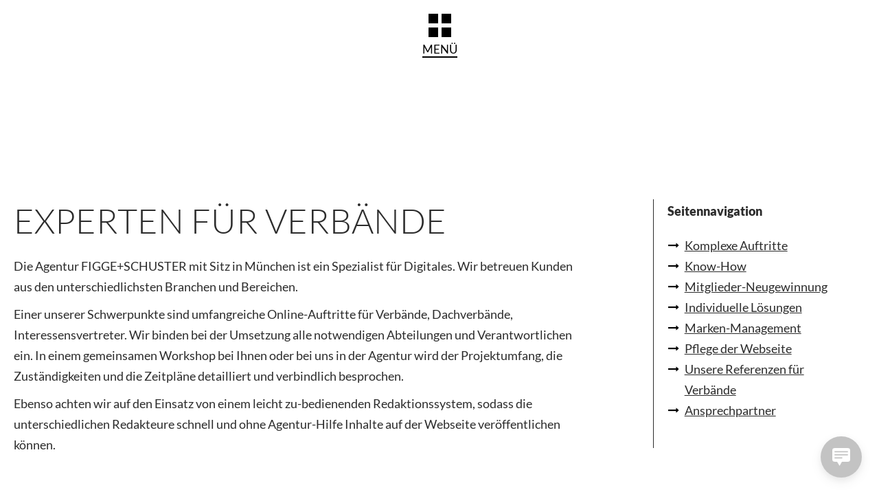

--- FILE ---
content_type: text/html; charset=utf-8
request_url: https://www.figge-schuster.de/themen/webseiten-fuer-verbaende-und-vereine.php
body_size: 13938
content:
<!DOCTYPE html>
<html lang="de" class="pagestatus-init no-js scrolled-top"><head><title>Online-Auftritte für Verbände - FIGGE+SCHUSTER AG</title><!--
      Diese Seite wurde mit Weblication® CMS erstellt.
      Weblication® ist ein Produkt der Scholl Communications AG in 77694 Kehl.
      Weitere Informationen finden Sie unter https://www.weblication.de bzw. https://scholl.de.
    --><meta name="Description" content="Die Agentur FIGGE+SCHUSTER in München betreut zahlreiche Verbände bei der Online-Kommunikation und realisierte umfangreiche Verbandsseiten." /><meta name="Keywords" content="verband,verbände,e.v.,webseite" /><meta name="Robots" content="index, noodp" /><meta charset="UTF-8" /><meta name="viewport" content="width=device-width, initial-scale=1"/><meta name="format-detection" content="telephone=no"/><meta name="Generator" content="Weblication® CMS"/><!--[if IE]><meta http-equiv="x-ua-compatible" content="IE=edge" /><![endif]--><meta name="geo.region" content="DE-BY"/><meta name="geo.placename" content="Dingolfinger Str. 15, 81673 München, Deutschland"/><meta name="geo.position" content="48.1325051;11.6153640"/><meta name="facebook-domain-verification" content="bb9tqzxlhdjnq5xxk3a61g3oysbcgn"/><meta property="og:title" content="Online-Auftritte für Verbände"/><meta property="og:description" content="Die Agentur FIGGE+SCHUSTER in München betreut zahlreiche Verbände bei der Online-Kommunikation und realisierte umfangreiche Verbandsseiten."/><meta property="og:type" content="website"/><meta property="og:url" content="https://www.figge-schuster.de/themen/webseiten-fuer-verbaende-und-vereine.php"/><meta property="og:image" content="https://www.figge-schuster.de/wAssets/img/verbandseiten/weblication-hbe.jpg"/><script>/*<![CDATA[*/
                     
      var confirmBeforeLoadExternRessources = wConfirmBeforeLoadExternRessources = '1'; 
    /*]]>*/</script><link rel="apple-touch-icon" sizes="180x180" href="/apple-touch-icon.png"/><link rel="icon" type="image/png" href="/favicon-32x32.png" sizes="32x32"/><link rel="icon" type="image/png" href="/favicon-16x16.png" sizes="16x16"/><link rel="manifest" href="/manifest.json"/><link rel="mask-icon" href="/safari-pinned-tab.svg" color="#e20613"/><meta name="theme-color" content="#ffffff"/><link rel="canonical" href="https://www.figge-schuster.de/themen/webseiten-fuer-verbaende-und-vereine.php"/> <script type="text/javascript">wNavidStandard='';wProjectPath='/de';hdLimitDpr='1.5';lightboxType='wLightbox'; </script><link rel="stylesheet" href="/wGlobal/wGlobal/layout/styles/optimized/design_1ebed216a9fe1eb60c999b2aa630c606.css?1746563294"/><script>var wCe = "9e5f3a";</script><script src="/wGlobal/wGlobal/layout/scripts/merged/933962ad03f2829c1b01db147b9c72b7.js?250508204501"></script><!--[if lt IE 9]><link rel="{$wGlobalProjectPath}/wGlobal/layout/styles/items/jquery.fancybox" type="text/css" /><script type="text/javascript" src="/wGlobal/wGlobal/layout/scripts/items/jquery.fancybox.js"></script><![endif]--><!--Copyright (c) 2000-2020 etracker GmbH. All rights reserved. 
      This material may not be reproduced, displayed, modified or distributed without the express prior written permission of the copyright holder. 
      etracker tracklet 5.0
      --><script>/*<![CDATA[*/
                      
        var confirmBeforeTrack = 'yes';
        window['etId'] = '4Ebumb';
        
        if(document.cookie.indexOf('disableEtracker=1') != -1){
          window['et-disable-' + window['etId']] = true;
        }
        else{
          var blockCookies = (document.cookie.indexOf('allowTracking=1') != -1 ? 'false' : 'true');
          // console.log('blockCookies: ' + blockCookies);
          // var et_areas = "";
          // var et_tval = 0;
          // var et_tsale = 0;
          // var et_tonr = "";
          // var et_basket = "";

          (function(w,d,i,s){e=d.createElement('script');
          e.setAttribute('id', '_etLoader');
          e.setAttribute('async', 'async');
          e.setAttribute('data-block-cookies', blockCookies);
          e.setAttribute('data-secure-code', i);
          e.src='//code.etracker.com/code/e.js';
          s = d.getElementsByTagName('script')[0];          
          s.parentNode.insertBefore(e,s);
          })(window,document,window['etId']);
        }
      /*]]>*/</script></head><body class="bodyFull project-de subdir-themen object-thema navId- logoBlack paddingNormal"><div id="blockMainOuter"><div id="blockMain"><div id="blockMainInner"><div id="blockTop"><div id="blockTopInner"><div id="languageSelector"><a class="langCurrent" href="/themen/webseiten-fuer-verbaende-und-vereine.php"><img src="/wGlobal/wGlobal/layout/images/flags/de.svg" alt="Deutsch" title="Deutsch"/><span>Deutsch</span></a><a class="lang" href="/by"><img src="/wGlobal/wGlobal/layout/images/flags/ww.svg" alt="Boarisch" title="Boarisch"/><span>Boarisch</span></a> </div><!----><div id="navigationMain"><div id="navigationResponsiveAll"><ul data-togglerText="Menü" class="navLevel1Container"><li class="navLevel navLevel1 navLevelDefault navLevel1Default "><a class="navLevel navLevel1 navLevelDefault navLevel1Default" href="/">Home</a></li><li class="navLevel navLevel1 navLevelDefault navLevel1Default "><a class="navLevel navLevel1 navLevelDefault navLevel1Default" href="/arbeiten/">Arbeiten</a></li><li class="navLevel navLevel1 navLevelDefault navLevel1Default "><a class="navLevel navLevel1 navLevelDefault navLevel1Default" href="/servicewelten/">Servicewelten</a></li><li class="navLevel navLevel1 navLevelDefault navLevel1Default "><a class="navLevel navLevel1 navLevelDefault navLevel1Default" href="/agentur/">Agentur</a></li><li class="navLevel navLevel1 navLevelDefault navLevel1Default "><a class="navLevel navLevel1 navLevelDefault navLevel1Default" href="/kunden/">Kunden</a></li><li class="navLevel navLevel1 navLevelDefault navLevel1Default "><a class="navLevel navLevel1 navLevelDefault navLevel1Default" href="/aktuelles/">Aktuelles</a></li><li class="navLevel navLevel1 navLevelDefault navLevel1Default "><a class="navLevel navLevel1 navLevelDefault navLevel1Default" href="/kontakt/">Kontakt</a></li></ul></div> </div></div></div><div id="blockBeforeLeftContentRight "><div id="blockBeforeLeftContentRightInner"><div id="blockBeforeFull" class="blockBefore"><div id="blockBeforeFullInner" class="blockBeforeInner"><div id="areaContent3Global"><div id="areaContent3Include" class="elementIncludeContentNavigation"></div><div class="elementIncludeContentPage" id="pageContent3"><!--CONTENT:START--><!--CONTENT:STOP--></div></div></div></div><div id="blockLeftContentRight"><div id="blockLeftContentRightInner"><div id="blockContentFull" class="blockContent"><div id="blockContentFullInner" class="blockContentInner"><!--CONTENT:START--><div id="" data-title="" class="elementStandard elementSection elementSection_var0 elementSectionPadding_var20 elementSectionMargin_var20 elementSectionInnerWidth_var0"><div class="sectionInner"><!----><div class="elementStandard elementContent elementContainerStandard elementContainerStandard_var1 elementContainerStandardColumns elementContainerStandardColumns2 elementContainerStandardColumns_var10001" data-w-addclasses="wglAdjustHeightMax"><div class="col col1"><div class="col_inner col1_inner"><div class="elementStandard elementContent elementHeadline elementHeadline_var50" id="anchor_fbd1dc76_Experten-fuer-Verbaende"><h1>
                                      Experten für Verbände                                    </h1></div><div class="elementStandard elementContent elementText elementText_var0"><p>Die Agentur FIGGE+SCHUSTER mit Sitz in München ist ein Spezialist für Digitales. Wir betreuen Kunden aus den unterschiedlichsten Branchen und Bereichen.</p><p>Einer unserer Schwerpunkte sind umfangreiche Online-Auftritte für Verbände, Dachverbände, Interessensvertreter. Wir binden bei der Umsetzung alle notwendigen Abteilungen und Verantwortlichen ein. In einem gemeinsamen Workshop bei Ihnen oder bei uns in der Agentur wird der Projektumfang, die Zuständigkeiten und die Zeitpläne detailliert und verbindlich besprochen.</p><p>Ebenso achten wir auf den Einsatz von einem leicht zu-bedienenden Redaktionssystem, sodass die unterschiedlichen Redakteure schnell und ohne Agentur-Hilfe Inhalte auf der Webseite veröffentlichen können.</p> </div></div></div><div class="col col2"><div class="col_inner col2_inner"><div class="elementStandard elementNavigationSections elementNavigationSections_var0"><ul class="listOfSections"><li><a href="#Komplexe-Auftritte">Komplexe Auftritte</a></li><li><a href="#Know-How">Know-How</a></li><li><a href="#Mitglieder-Neugewinnung">Mitglieder-Neugewinnung</a></li><li><a href="#Individuelle-Loesungen">Individuelle Lösungen</a></li><li><a href="#Marken-Management">Marken-Management</a></li><li><a href="#Pflege-der-Webseite">Pflege der Webseite</a></li><li><a href="#Unsere-Referenzen-fuer-Verbaende">Unsere Referenzen für Verbände</a></li><li><a href="#Ansprechpartner">Ansprechpartner</a></li></ul><script>
        jQuery(document).ready(function(){
          jQuery('.listOfSections a').each(function(){
            selector = jQuery(this).attr('href');
            parentClass = ' ' + jQuery(selector).parent().attr('class') + ' ';
            if(/ ((min|max)\d+) /.test(parentClass)){
              jQuery(this).parent().addClass(RegExp.$1);
            }
          });
        });
       </script></div></div></div><div class="clearBoth"> </div></div><div class="elementClearer"> </div><div class="elementClearerWithSpace spacer4"> </div></div></div><div id="Komplexe-Auftritte" data-title="Komplexe Auftritte" class="elementStandard elementSection elementSection_var0 elementSectionBackgroundColor_var30 elementSectionPadding_var20 elementSectionInnerWidth_var0 elementSectionMargin_var20"><div class="sectionInner"><!----><div class="elementClearer"> </div><div class="elementClearerWithSpace spacer4"> </div><div class="elementStandard elementContent elementContainerStandard elementContainerStandard_var1 elementContainerStandardColumns elementContainerStandardColumns2 elementContainerStandardColumns_var7030" data-w-addclasses="wglAdjustHeightMax"><div class="col col1"><div class="col_inner col1_inner"><div class="elementStandard elementContent elementHeadline elementHeadline_var50" id="anchor_a5c56c3b_Komplexe-Struktur--einfache-Umsetzung."><h1>
                                      Komplexe Struktur, einfache Umsetzung.                                    </h1></div><div class="elementStandard elementContent elementText elementText_var0"><p><span class="highlighted"> </span></p><p>Eine unserer Kernkompetenzen liegt in der Umsetzung von umfangreichen Auftritten für Verbände (ab 1.000 Mitgliedern). Dabei legen wir Wert auf einen Auftritt mit Charakter, mit einem Augenmerk auf Imagepflege und die Mitglieder-Neugewinnung. </p><p>Durch eine detaillierte Zielgruppen-Definition und -Analyse sind wir in der Lage, Webseiten zugeschnitten auf die Anforderungen der Verbände und deren Mitglieder zu konzipieren. </p><p>Bei vielen Projekten für Verbände haben wir an Webseiten mit Mitgliederbereichen gearbeitet. Sowohl öffentliche aber auch geschlossene Mitgliederbereiche sind hierbei fester Bestandteil des neuen Online-Auftritts. </p><p>Eine optimale Präsentation der Ansprechpartner, eine umfassende Beratung zur Struktur, Funktion und Inhalten sind feste Bestandteile, welche uns und bei den Projekten besonders bei Verbänden am Herzen liegen.</p><ul><p> </p> </ul> </div></div></div><div class="col col2"><div class="col_inner col2_inner"><div class="elementStandard elementContent elementPicture elementPicture_var0 elementPicture  pictureSize-adapt  " ><div id="d_3959d85e02061dc05fcab1556fb7be36" class="picture"><a id="a_3959d85e02061dc05fcab1556fb7be36" class="pictureDetails boxPictureOnly picture" href="/wAssets/img/verbandseiten/hbe-menue.jpg" title="Das komplexe Menü der HBE Webseite"><span class="pictureCore"><img id="i_3959d85e02061dc05fcab1556fb7be36" class="pictureDefault picture pictureSize-adapt "  width="420" height="298" title="Das komplexe Menü der HBE Webseite" alt="Das komplexe Menü der HBE Webseite" src="/wAssets/img/verbandseiten/weblication/wThumbnails/hbe-menue-ed182b8ba1cf787g0c6a39bfd7b9926c.jpg" data-src2x="/wAssets/img/verbandseiten/weblication/wThumbnails/hbe-menue-ed182b8ba1cf787g0c6a39bfd7b9926c@2x.jpg" data-srcmin="/wAssets/img/verbandseiten/weblication/wThumbnails/hbe-menue-ed182b8ba1cf787g0c6a39bfd7b9926c@min400.jpg"/><span class="pictureZoomer">&#160;</span></span></a></div></div> <div class="elementStandard elementContent elementText elementText_var0"><p><strong>Beispiel: Das Menü vom Handelsverband Bayern e.V.</strong></p><p><em>Die Navigation der neuen Webseite für den HBE wurde gezielt für die Anforderungen von Kunde und Seitenbesucher entwickelt. Sie ist übersichtlich und stellt dennoch die Tiefe der Seiteninformationen dar.</em></p> </div></div></div><div class="clearBoth"> </div></div><div class="elementClearer"> </div><div class="elementClearerWithSpace spacer4"> </div></div></div><div id="Know-How" data-title="Know-How" class="elementStandard elementSection elementSection_var0 elementSectionPadding_var20 elementSectionInnerWidth_var0 elementSectionMargin_var20"><div class="sectionInner"><!----><div class="elementClearer"> </div><div class="elementClearerWithSpace spacer4"> </div><div class="elementStandard elementContent elementContainerStandard elementContainerStandard_var1 elementContainerStandardColumns elementContainerStandardColumns2 elementContainerStandardColumns_var7030" data-w-addclasses="wglAdjustHeightMax"><div class="col col1"><div class="col_inner col1_inner"><div class="elementStandard elementContent elementHeadline elementHeadline_var50" id="anchor_77d4f628_Know-How"><h1>
                                      Know-How                                    </h1></div><div class="elementStandard elementContent elementText elementText_var0"><p><span class="highlighted"> </span></p><p>Seit 2010 arbeiten wir für verschiedene Verbände und Vereine. Dabei haben wir – im laufe der Jahre – ein profundes Know-How im Umgang mit dem Zielgruppen-Mix aus ehrenamtlichen &amp; angestellten Mitarbeitern, einfachen und potentiellen Mitgliedern, der Presse und Privatpersonen aufbauen.</p><ul></ul> </div></div></div><div class="col col2"><div class="col_inner col2_inner"></div></div><div class="clearBoth"> </div></div><div class="elementStandard elementContent elementContainerStandard elementContainerStandard_var0 elementContainerStandardColumns elementContainerStandardColumns5 elementContainerStandardColumns_var2020202020"><div class="col col1"><div class="col_inner col1_inner"><div class="elementStandard elementContent elementPicture elementPicture_var0 elementPicture  pictureSize-original  " ><div id="d_e36b2f6f7f563706f30b8b228e6a6956" class="picture"><img id="i_e36b2f6f7f563706f30b8b228e6a6956" class="pictureDefault picture pictureSize-original "  width="600" height="600" title="Logo des BFE" alt="Logo des BFE" src="/wAssets/img/verbandseiten/bfe-logo.jpg"/></div></div> </div></div><div class="col col2"><div class="col_inner col2_inner"><div class="elementStandard elementContent elementPicture elementPicture_var0 elementPicture  pictureSize-original  " ><div id="d_e667d362388a779afca82600a15c2f39" class="picture"><img id="i_e667d362388a779afca82600a15c2f39" class="pictureDefault picture pictureSize-original "  width="600" height="600" title="Logo des DPV" alt="Logo des DPV" src="/wAssets/img/verbandseiten/dpv-logo.jpg"/></div></div> </div></div><div class="col col3"><div class="col_inner col3_inner"><div class="elementStandard elementContent elementPicture elementPicture_var0 elementPicture  pictureSize-original  " ><div id="d_ffcb22026c5c309872eeaf2357c47105" class="picture"><img id="i_ffcb22026c5c309872eeaf2357c47105" class="pictureDefault picture pictureSize-original "  width="600" height="600" title="Logo des German Racing" alt="Logo des German Racing" src="/wAssets/img/verbandseiten/gr-logo.jpg"/></div></div> </div></div><div class="col col4"><div class="col_inner col4_inner"><div class="elementStandard elementContent elementPicture elementPicture_var0 elementPicture  pictureSize-original  " ><div id="d_520d0ebd084a0c86c121b08d6125ce51" class="picture"><img id="i_520d0ebd084a0c86c121b08d6125ce51" class="pictureDefault picture pictureSize-original "  width="600" height="600" title="Logo des HBE" alt="Logo des HBE" src="/wAssets/img/verbandseiten/hbe-logo.jpg"/></div></div> </div></div><div class="col col5"><div class="col_inner col5_inner"><div class="elementStandard elementContent elementPicture elementPicture_var0 elementPicture  pictureSize-original  " ><div id="d_f71f251bb10c33a5631507a7d2ba4ee4" class="picture"><img id="i_f71f251bb10c33a5631507a7d2ba4ee4" class="pictureDefault picture pictureSize-original "  width="600" height="600" title="Logo des LGAD" alt="Logo des LGAD" src="/wAssets/img/verbandseiten/lgad-logo.jpg"/></div></div> </div></div><div class="clearBoth"> </div></div><div class="elementClearer"> </div><div class="elementClearerWithSpace spacer4"> </div></div></div><div id="Mitglieder-Neugewinnung" data-title="Mitglieder-Neugewinnung" class="elementStandard elementSection elementSection_var0 elementSectionBackgroundColor_var30 elementSectionPadding_var20 elementSectionInnerWidth_var0 elementSectionMargin_var20"><div class="sectionInner"><!----><div class="elementClearer"> </div><div class="elementClearerWithSpace spacer4"> </div><div class="elementStandard elementContent elementContainerStandard elementContainerStandard_var1 elementContainerStandardColumns elementContainerStandardColumns2 elementContainerStandardColumns_var7030" data-w-addclasses="wglAdjustHeightMax"><div class="col col1"><div class="col_inner col1_inner"><div class="elementStandard elementContent elementHeadline elementHeadline_var50" id="anchor_1e4a8ede_Mitglieder-Neugewinnung-und-Aussendarstellung"><h1>
                                      Mitglieder-Neugewinnung und Außendarstellung                                    </h1></div><div class="elementStandard elementContent elementText elementText_var0"><p><span class="highlighted"> </span></p><p>Eine klare Zieldefinition ist sowohl für eine ausgewogene Zusammenarbeit mit den Kunden, wie auch für die interne Entwicklung einer guten Webseite essenziell.</p><p>Eines der wichtigen Ziele für Verbände ist immer auch die Mitglieder-Neugewinnung und eine geeignete Aussendarstellung. Um neue Mitglieder zu erreichen, zu halten und zufrieden zu stellen, ist eine gezielte Darstellung der Verbandsmehrwerte und eine gute User Experience grundlegend. Einfache Handhabung, logische Klickpfade und eine Ausrichtung – auch auf besondere Zielgruppen – liegen daher für uns im Fokus.<br/></p><p>Ein weiterer Schwerpunkt unserer Arbeit ist die werbliche Außen- und Innendarstellung – das Image – um Mitglieder zu gewinnen zu können.<br/></p> </div></div></div><div class="col col2"><div class="col_inner col2_inner"><div class="elementStandard elementContent elementPicture elementPicture_var0 elementPicture  pictureSize-adapt  " ><div id="d_beb936b7873af7af467ff28ab3b31b3a" class="picture"><a id="a_beb936b7873af7af467ff28ab3b31b3a" class="pictureDetails boxPictureOnly picture" href="/wAssets/img/verbandseiten/social-media-wall.jpg" title="Die Socaial-Media-Wall für German Racing"><span class="pictureCore"><img id="i_beb936b7873af7af467ff28ab3b31b3a" class="pictureDefault picture pictureSize-adapt "  width="420" height="273" title="Die Socaial-Media-Wall für German Racing" alt="Die Socaial-Media-Wall für German Racing" src="/wAssets/img/verbandseiten/weblication/wThumbnails/social-media-wall-ceb35c06e89f666g6bf904ec90609e9e.jpg" data-src2x="/wAssets/img/verbandseiten/weblication/wThumbnails/social-media-wall-ceb35c06e89f666g6bf904ec90609e9e@2x.jpg" data-srcmin="/wAssets/img/verbandseiten/weblication/wThumbnails/social-media-wall-ceb35c06e89f666g6bf904ec90609e9e@min400.jpg"/><span class="pictureZoomer">&#160;</span></span></a></div></div> <div class="elementStandard elementContent elementText elementText_var0"><p><strong>Die German Racing-Social Wall</strong></p><p><em>Um auch die sozialen Medien auf der Webseite des Galopper-Dachverbandes GERMAN RACING einzubinden, wurde auf der Startseite eine Social Media Wall entwickelt. Auf voller Bildschirmbreite werden hier die neuesten Inhalte zum Thema "Galoppsport" von den Verbandsmitgliedern via Facebook, Twitter, YouTube und Instagram veröffentlicht.</em><br/></p> </div></div></div><div class="clearBoth"> </div></div><div class="elementClearer"> </div><div class="elementClearerWithSpace spacer4"> </div></div></div><div id="Individuelle-Loesungen" data-title="Individuelle Lösungen" class="elementStandard elementSection elementSection_var0 elementSectionPadding_var20 elementSectionInnerWidth_var0 elementSectionMargin_var20"><div class="sectionInner"><!----><div class="elementClearer"> </div><div class="elementClearerWithSpace spacer4"> </div><div class="elementStandard elementContent elementContainerStandard elementContainerStandard_var1 elementContainerStandardColumns elementContainerStandardColumns2 elementContainerStandardColumns_var7030" data-w-addclasses="wglAdjustHeightMax"><div class="col col1"><div class="col_inner col1_inner"><div class="elementStandard elementContent elementHeadline elementHeadline_var50" id="anchor_6844d803_Massgeschneidert.-Fuer-Sie."><h1>
                                      Maßgeschneidert. Für Sie.                                    </h1></div><div class="elementStandard elementContent elementText elementText_var0"><p>Bei der Entwicklung von individuellen und neuen Lösungen, tauchen oft auch unvorhergesehene Probleme auf. Unser Vorteil ist, dass wir sowohl Design, Technik und Programmierung im eigenen Haus haben.</p><p>Durch eine enge Zusammenarbeit der verschiedenen Bereiche können Probleme schnell behoben werden und die Kommunikation birgt weniger Fehlerquellen.</p><p>Auch für die Kreativität hat diese Zusammenarbeit Vorteile. Wie freuen uns immer wieder, neue und individuelle Lösungen zusammen mit unseren Kunden realisieren zu können.</p><p>Als Ergebnis kommen Lösungen zu Tage, die gezielt für die Mitglieder entwickelt wurden und eine Fülle an Mehrwerten bieten.</p> </div></div></div><div class="col col2"><div class="col_inner col2_inner"><div class="elementStandard elementContent elementPicture elementPicture_var0 elementPicture  pictureSize-adapt  " ><div id="d_30553fb899c86698d44ad5dfa6507e49" class="picture"><a id="a_30553fb899c86698d44ad5dfa6507e49" class="pictureDetails boxPictureOnly picture" href="/wAssets/img/projekte/webseiten-relaunch-fuer-den-handelsverband-bayern/mockup-kalender.jpg" title="Kalender-Anwendung für den Handelsverband Bayern e.V."><span class="pictureCore"><img id="i_30553fb899c86698d44ad5dfa6507e49" class="pictureDefault picture pictureSize-adapt "  width="420" height="280" title="Kalender-Anwendung für den Handelsverband Bayern e.V." alt="Kalender-Anwendung für den Handelsverband Bayern e.V." src="/wAssets/img/projekte/webseiten-relaunch-fuer-den-handelsverband-bayern/weblication/wThumbnails/mockup-kalender-eba092c2527b6e8g0c7d7d51e3ebf3f4.jpg" data-src2x="/wAssets/img/projekte/webseiten-relaunch-fuer-den-handelsverband-bayern/weblication/wThumbnails/mockup-kalender-eba092c2527b6e8g0c7d7d51e3ebf3f4@2x.jpg" data-srcmin="/wAssets/img/projekte/webseiten-relaunch-fuer-den-handelsverband-bayern/weblication/wThumbnails/mockup-kalender-eba092c2527b6e8g0c7d7d51e3ebf3f4@min400.jpg"/><span class="pictureZoomer">&#160;</span></span></a></div></div> <div class="elementStandard elementContent elementText elementText_var0"><p><strong>Ein Kalender – massgeschneidert</strong></p><p><em>Um alle Termine, Veranstaltungen und den Bezirke-Filter des neuen Onlineauftritts des Handelsverband Bayern unter einen Hut zu bringen, wurde ein individueller Kalender entwickelt. Den Besuchern der Webseite bietet sich ab sofort die Möglichkeit, HBE-relevante Termine und </em><em>Veranstaltungen </em><em>mit Hinweis auf den jeweiligen Bezirk einzusehen und buchen zu können.</em></p> </div></div></div><div class="clearBoth"> </div></div><div class="elementClearer"> </div><div class="elementClearerWithSpace spacer4"> </div></div></div><div id="Marken-Management" data-title="Marken-Management" class="elementStandard elementSection elementSection_var0 elementSectionBackgroundColor_var30 elementSectionPadding_var20 elementSectionInnerWidth_var0 elementSectionMargin_var20"><div class="sectionInner"><!----><div class="elementClearer"> </div><div class="elementClearerWithSpace spacer4"> </div><div class="elementStandard elementContent elementContainerStandard elementContainerStandard_var1 elementContainerStandardColumns elementContainerStandardColumns2 elementContainerStandardColumns_var7030" data-w-addclasses="wglAdjustHeightMax"><div class="col col1"><div class="col_inner col1_inner"><div class="elementStandard elementContent elementHeadline elementHeadline_var50" id="anchor_9853364b_Marken-Management"><h1>
                                      Marken-Management                                    </h1></div><div class="elementStandard elementContent elementText elementText_var0"><p>Marken bzw. Brand Management ist besonders für Verbände ein wichtiger Punkt, auf den wir immer gerne besonders eingehen. </p><p>Je nach Kundenwunsch, entwickeln wir bestehende Corporate Designs weiter, oder halten uns stringent an bestehen Vorgaben.</p><p>Durch ein erfahrenes Team mit Know-How im Corporate Design-Bereich, mit einem tiefgreifenden Wissen über Marken, Markenbildung und Markenmanagement, können wir Verbände gut beraten und durch die digitalen Gewässer führen.</p> </div></div></div><div class="col col2"><div class="col_inner col2_inner"><div class="elementStandard elementContent elementPicture elementPicture_var0 elementPicture  pictureSize-adapt  " ><div id="d_d3d49ec0af3e241f64a5d5e21baf3242" class="picture"><img id="i_d3d49ec0af3e241f64a5d5e21baf3242" class="pictureDefault picture pictureSize-adapt "  width="420" height="294" title="Marken Management bei BFE" alt="Marken Management bei BFE" src="/wAssets/img/verbandseiten/weblication/wThumbnails/bfe-ausschnitt-44c1555117d9beegd2bbfb576fa6bb25.jpg" data-src2x="/wAssets/img/verbandseiten/weblication/wThumbnails/bfe-ausschnitt-44c1555117d9beegd2bbfb576fa6bb25@2x.jpg" data-srcmin="/wAssets/img/verbandseiten/weblication/wThumbnails/bfe-ausschnitt-44c1555117d9beegd2bbfb576fa6bb25@min400.jpg"/></div></div> <div class="elementStandard elementContent elementText elementText_var0"><p><strong>Der Bundesfachverband Essstörung e.V. als Marke</strong></p><p><em>Unser Kunde BFE hatte kein definiertes Corporate Design (Marken-Erscheinungsbild). Im Rahmen der Neuerstellung des Internet-Auftritts entwickelte unser Designteam zusätzliche Gestaltungselemente, die den BFE als Marke definieren und für die Zielgruppe klar sichtbar machen.</em></p> </div></div></div><div class="clearBoth"> </div></div><div class="elementClearer"> </div><div class="elementClearerWithSpace spacer4"> </div></div></div><div id="Pflege-der-Webseite" data-title="Pflege der Webseite" class="elementStandard elementSection elementSection_var0 elementSectionPadding_var20 elementSectionInnerWidth_var0 elementSectionMargin_var20"><div class="sectionInner"><!----><div class="elementClearer"> </div><div class="elementClearerWithSpace spacer4"> </div><div class="elementStandard elementContent elementContainerStandard elementContainerStandard_var1 elementContainerStandardColumns elementContainerStandardColumns2 elementContainerStandardColumns_var7030" data-w-addclasses="wglAdjustHeightMax"><div class="col col1"><div class="col_inner col1_inner"><div class="elementStandard elementContent elementHeadline elementHeadline_var50" id="anchor_911bcbf4_Pflege-der-Webseite"><h1>
                                      Pflege der Webseite                                    </h1></div><div class="elementStandard elementContent elementText elementText_var0"><p> Als CMS (Content Management System) nutzen wir in vielen Fällen <a href="http://www.weblication.de" class="extern" target="_blank" rel="nofollow">Weblication CMS</a>.   </p><p class="p1">Redaktionssysteme werden zur gemeinschaftlichen Erstellung, Bearbeitung und Organisation von Inhalten auf Webseiten genutzt.</p><p class="p1"><a href="/themen/vorteile-von-weblication-cms.php" class="autolink" title="Vorteile von Weblication">Weblication</a> bietet eine leicht verständliche Oberfläche und ist kinderleicht zu bedienen. Redakteure können unter anderem per Drag &amp; Drop Inhalte und Seiten organisieren, wie auch mit wenigen Klicks Bilder und Filme online stellen. Nach Projektabschluss erleichtert eine Schulung durch uns den Verbandsmitarbeitern die initiale Pflege der neuen Webseite.</p> </div></div></div><div class="col col2"><div class="col_inner col2_inner"><div class="elementStandard elementContent elementPicture elementPicture_var0 elementPicture  pictureSize-adapt  " ><div id="d_9c07c16b9cbc02dfbcfdf9601f85083f" class="picture"><a id="a_9c07c16b9cbc02dfbcfdf9601f85083f" class="pictureDetails boxPictureOnly picture" href="/wAssets/img/verbandseiten/weblication-hbe.jpg" title="Die Weblication-Oberfläche"><span class="pictureCore"><img id="i_9c07c16b9cbc02dfbcfdf9601f85083f" class="pictureDefault picture pictureSize-adapt "  width="420" height="257" title="Die Weblication-Oberfläche" alt="Die Weblication-Oberfläche" src="/wAssets/img/verbandseiten/weblication/wThumbnails/weblication-hbe-b612d9c3c8470f5ged527c9008cf0a72.jpg" data-src2x="/wAssets/img/verbandseiten/weblication/wThumbnails/weblication-hbe-b612d9c3c8470f5ged527c9008cf0a72@2x.jpg" data-srcmin="/wAssets/img/verbandseiten/weblication/wThumbnails/weblication-hbe-b612d9c3c8470f5ged527c9008cf0a72@min400.jpg"/><span class="pictureZoomer">&#160;</span></span></a></div></div> <div class="elementStandard elementContent elementText elementText_var0"><p><strong>Handhabung mit <a href="/themen/vorteile-von-weblication-cms.php" class="autolink" title="Vorteile von Weblication">Weblication</a></strong></p><p><em>Das Redaktionssystem (CMS) <a href="/themen/vorteile-von-weblication-cms.php" class="autolink" title="Vorteile von Weblication">Weblication</a> bietet uns die Möglichkeit, auch umfangreiche Webseiten pflegeleicht und übersichtlich zu erstellen. </em></p> </div></div></div><div class="clearBoth"> </div></div><div class="elementClearer"> </div><div class="elementClearerWithSpace spacer4"> </div></div></div><div id="Unsere-Referenzen-fuer-Verbaende" data-title="Unsere Referenzen für Verbände" class="elementStandard elementSection elementSection_var0 elementSectionBackgroundColor_var0 elementSectionMargin_var0 elementSectionInnerWidth_var0 elementSectionPadding_var20"><div class="sectionInner"><!----><div class="elementStandard elementContent elementHeadline elementHeadline_var50 elementHeadlineMarginTop_var0 elementHeadlineMarginBottom_var0 elementHeadlineBorder_var0" id="anchor_2f51745d_Projekte-fuer-Verbaende-und-Vereine"><h2>
                                Projekte für Verbände und Vereine                              </h2></div><div class="elementClearer"> </div><div class="elementClearerWithSpace spacer2"> </div><div class="elementStandard elementContent elementList elementList-default elementList-default_var10999" id="list_63b36205"><ul class="listDefault listDefault_var10999  listGroup-content1 listEntries10">
  <li class="listEntry listEntryObject-project listEntryObject-project_var" data-categories="|273279273279|24641761565236|">
    <div class="listEntryInner">
      <div class="elementStandard elementOverlap_var0">
        <div class="overlapActivator">
          <div class="listEntryThumbnailOuter">
            <img src="/wAssets/img/projekte/weblication/wThumbnails/160ee6ceef02a94geea5f74fa99f5e63.jpg" alt="BayPapier: Website und Newsletter-System auf neuestem Stand" height="450" width="600" class="listEntryThumbnail" />                      </div>
          <div class="elementContent elementText elementText_var0">
            <div class="listEntryDetailsFront">
              <div class="listEntryTitle">Relaunch</div>
              <div class="listEntryCustomer">Verband Bayerischer Papierfabriken e.V. (VBP)</div>
            </div>
          </div>
        </div>
        <div class="overlapLayer">
          <div class="overlapLayerInner">
            <div class="overlayWhite">
              <div class="elementContent elementText elementText_var0">
                <div class="listEntryDetailsBack">
                  <div class="listEntryTitle">Relaunch</div>
                  <div class="listEntryCustomer">Verband Bayerischer Papierfabriken e.V. (VBP)</div>
                  <div class="listEntryServices">
                                      </div>
                  <p class="listEntryDescription">Konzeption und technische Umsetzung des neuen Online-Auftritts der Bayer. Papierindustrie. Umstellung von Typo3 auf Weblication CMS.</p>
                </div>
                <a class="boxProject" href="/projekte/neuer-onlineauftritt-fuer-die-bayrischen-papierverbaende-baypapier.php">
                  <span class="icon-icon-arrow-right"></span>
                </a>
              </div>
            </div>
          </div>
        </div>
      </div>
    </div>
  </li>
  <li class="listEntry listEntryObject-project listEntryObject-project_var" data-categories="|24641761565236|">
    <div class="listEntryInner">
      <div class="elementStandard elementOverlap_var0">
        <div class="overlapActivator">
          <div class="listEntryThumbnailOuter">
            <img src="/wAssets/img/projekte/anad-relaunch-website-gemeinnuetzige-organistaion-fuer-menschen-mit-essstoerungen/weblication/wThumbnails/vorschaubild-min-1-174ae0eed7c25e5g74732e4113cbdd70.jpg" alt="Website Relaunch ANAD e.V." height="944" width="600" class="listEntryThumbnail"  data-srcmin="/wAssets/img/projekte/anad-relaunch-website-gemeinnuetzige-organistaion-fuer-menschen-mit-essstoerungen/weblication/wThumbnails/vorschaubild-min-1-174ae0eed7c25e5g74732e4113cbdd70@min400.jpg"/>                      </div>
          <div class="elementContent elementText elementText_var0">
            <div class="listEntryDetailsFront">
              <div class="listEntryTitle">Website Relaunch</div>
              <div class="listEntryCustomer">ANAD e.V. </div>
            </div>
          </div>
        </div>
        <div class="overlapLayer">
          <div class="overlapLayerInner">
            <div class="overlayWhite">
              <div class="elementContent elementText elementText_var0">
                <div class="listEntryDetailsBack">
                  <div class="listEntryTitle">Website Relaunch</div>
                  <div class="listEntryCustomer">ANAD e.V. </div>
                  <div class="listEntryServices">
                                      </div>
                  <p class="listEntryDescription">Grundlegende Überarbeitung des Backends und Screendesigns für ANAD e.V. – die gemeinnützige Organisation für Menschen mit Essstörungen in Deutschland.</p>
                </div>
                <a class="boxProject" href="/projekte/anad-relaunch-website-gemeinnuetzige-organistaion-fuer-menschen-mit-essstoerungen.php">
                  <span class="icon-icon-arrow-right"></span>
                </a>
              </div>
            </div>
          </div>
        </div>
      </div>
    </div>
  </li>
  <li class="listEntry listEntryObject-project listEntryObject-project_var" data-categories="|24641761565236|">
    <div class="listEntryInner">
      <div class="elementStandard elementOverlap_var0">
        <div class="overlapActivator">
          <div class="listEntryThumbnailOuter">
            <img src="/wAssets/img/projekte/webseiten-relaunch-fuer-den-handelsverband-bayern/weblication/wThumbnails/vorschaubild-hbe-eda11979ed057fdgde73ad42ca37df60.jpg" alt="Relaunch für den Handelsverband Bayern" height="581" width="600" class="listEntryThumbnail"  data-srcmin="/wAssets/img/projekte/webseiten-relaunch-fuer-den-handelsverband-bayern/weblication/wThumbnails/vorschaubild-hbe-eda11979ed057fdgde73ad42ca37df60@min400.jpg"/>                      </div>
          <div class="elementContent elementText elementText_var0">
            <div class="listEntryDetailsFront">
              <div class="listEntryTitle">Webseite</div>
              <div class="listEntryCustomer">Handelsverband Bayern e.V.</div>
            </div>
          </div>
        </div>
        <div class="overlapLayer">
          <div class="overlapLayerInner">
            <div class="overlayWhite">
              <div class="elementContent elementText elementText_var0">
                <div class="listEntryDetailsBack">
                  <div class="listEntryTitle">Webseite</div>
                  <div class="listEntryCustomer">Handelsverband Bayern e.V.</div>
                  <div class="listEntryServices">
                                      </div>
                  <p class="listEntryDescription">Konzeption, Entwicklung und Gestaltung des neuen Internetauftritts des Handelsverbandes Bayern. Sehen Sie sich hier die neue Webseite an.</p>
                </div>
                <a class="boxProject" href="/projekte/webseiten-relaunch-fuer-den-handelsverband-bayern.php">
                  <span class="icon-icon-arrow-right"></span>
                </a>
              </div>
            </div>
          </div>
        </div>
      </div>
    </div>
  </li>
  <li class="listEntry listEntryObject-project listEntryObject-project_var" data-categories="|24641761565236|">
    <div class="listEntryInner">
      <div class="elementStandard elementOverlap_var0">
        <div class="overlapActivator">
          <div class="listEntryThumbnailOuter">
            <img src="/wAssets/img/projekte/lgad-relaunch/weblication/wThumbnails/vorschaubild-lgad-a27e9b0c00caef7ge9460f13fac6ab07.jpg" alt="Online Relaunch für den Landesverband Groß- und Außenhandel e.V." height="817" width="600" class="listEntryThumbnail"  data-srcmin="/wAssets/img/projekte/lgad-relaunch/weblication/wThumbnails/vorschaubild-lgad-a27e9b0c00caef7ge9460f13fac6ab07@min400.jpg"/>                      </div>
          <div class="elementContent elementText elementText_var0">
            <div class="listEntryDetailsFront">
              <div class="listEntryTitle">Website Relaunch</div>
              <div class="listEntryCustomer">Landesverband Groß-­ und Außenhandel, Vertrieb und Dienstleistungen Bayern e.V.</div>
            </div>
          </div>
        </div>
        <div class="overlapLayer">
          <div class="overlapLayerInner">
            <div class="overlayWhite">
              <div class="elementContent elementText elementText_var0">
                <div class="listEntryDetailsBack">
                  <div class="listEntryTitle">Website Relaunch</div>
                  <div class="listEntryCustomer">Landesverband Groß-­ und Außenhandel, Vertrieb und Dienstleistungen Bayern e.V.</div>
                  <div class="listEntryServices">
                                      </div>
                  <p class="listEntryDescription">Konzeption, Entwicklung und Gestaltung des Webauftritts des Landesverbandes Groß- und Außenhandel (LGAD).</p>
                </div>
                <a class="boxProject" href="/projekte/online-relaunch-landesverband-gross-und-aussenhandel-ev.php">
                  <span class="icon-icon-arrow-right"></span>
                </a>
              </div>
            </div>
          </div>
        </div>
      </div>
    </div>
  </li>
  <li class="listEntry listEntryObject-project listEntryObject-project_var" data-categories="|24641761565236|">
    <div class="listEntryInner">
      <div class="elementStandard elementOverlap_var0">
        <div class="overlapActivator">
          <div class="listEntryThumbnailOuter">
            <img src="/wAssets/img/projekte/anad-dialog/weblication/wThumbnails/vorschaubild-anad-dialog-f8374a7d580cb3bg02c5c97a204a455f.jpg" alt="Website Relaunch anad-dialog.de " height="581" width="600" class="listEntryThumbnail"  data-srcmin="/wAssets/img/projekte/anad-dialog/weblication/wThumbnails/vorschaubild-anad-dialog-f8374a7d580cb3bg02c5c97a204a455f@min400.jpg"/>                      </div>
          <div class="elementContent elementText elementText_var0">
            <div class="listEntryDetailsFront">
              <div class="listEntryTitle">Website Relaunch</div>
              <div class="listEntryCustomer">ANAD e.V. </div>
            </div>
          </div>
        </div>
        <div class="overlapLayer">
          <div class="overlapLayerInner">
            <div class="overlayWhite">
              <div class="elementContent elementText elementText_var0">
                <div class="listEntryDetailsBack">
                  <div class="listEntryTitle">Website Relaunch</div>
                  <div class="listEntryCustomer">ANAD e.V. </div>
                  <div class="listEntryServices">
                                      </div>
                  <p class="listEntryDescription">Das Beratungsportal mit Rat und Hilfe bei Essstörungen unterstützt Betroffene mit einer kostenlosen und anonymen Beratung.</p>
                </div>
                <a class="boxProject" href="/projekte/online-beratungsportal-fuer-therapeuten-bei-esstoerungen-anad-dialog.php">
                  <span class="icon-icon-arrow-right"></span>
                </a>
              </div>
            </div>
          </div>
        </div>
      </div>
    </div>
  </li>
  <li class="listEntry listEntryObject-project listEntryObject-project_var" data-categories="|273279273279|419424419424|624884624884|24641761565236|">
    <div class="listEntryInner">
      <div class="elementStandard elementOverlap_var0">
        <div class="overlapActivator">
          <div class="listEntryThumbnailOuter">
            <img src="/wAssets/img/projekte/german-racing-relaunch/weblication/wThumbnails/vorschaubild-gr-relaunch-v2-fe9ce080437186dg2cee97db63ca384e.jpg" alt="Relaunch für den Galopper-Dachverband" height="914" width="600" class="listEntryThumbnail"  data-srcmin="/wAssets/img/projekte/german-racing-relaunch/weblication/wThumbnails/vorschaubild-gr-relaunch-v2-fe9ce080437186dg2cee97db63ca384e@min400.jpg"/>                      </div>
          <div class="elementContent elementText elementText_var0">
            <div class="listEntryDetailsFront">
              <div class="listEntryTitle">Portal für den Sport</div>
              <div class="listEntryCustomer">GERMAN RACING</div>
            </div>
          </div>
        </div>
        <div class="overlapLayer">
          <div class="overlapLayerInner">
            <div class="overlayWhite">
              <div class="elementContent elementText elementText_var0">
                <div class="listEntryDetailsBack">
                  <div class="listEntryTitle">Portal für den Sport</div>
                  <div class="listEntryCustomer">GERMAN RACING</div>
                  <div class="listEntryServices">
                                      </div>
                  <p class="listEntryDescription">German Racing bildet als Dachmarke den Außenauftritt des Deutschen Galopprennsports. Unsere Aufgabe: Ein neues Online-Portal für den deutschen Galopprennsport.</p>
                </div>
                <a class="boxProject" href="/projekte/online-relaunch-und-portalerstellung-fuer-german-racing.php">
                  <span class="icon-icon-arrow-right"></span>
                </a>
              </div>
            </div>
          </div>
        </div>
      </div>
    </div>
  </li>
  <li class="listEntry listEntryObject-project listEntryObject-project_var" data-categories="|129385129385|">
    <div class="listEntryInner">
      <div class="elementStandard elementOverlap_var0">
        <div class="overlapActivator">
          <div class="listEntryThumbnailOuter">
            <img src="/wAssets/img/projekte/dpv-polobuch/weblication/wThumbnails/693244ddc82ed45ga5b86d1f68c6dc12.jpg" alt="Editorial Design: Jahrbuch für den Deutschen Polo Verband" height="600" width="600" class="listEntryThumbnail" />                      </div>
          <div class="elementContent elementText elementText_var0">
            <div class="listEntryDetailsFront">
              <div class="listEntryTitle">Jahrbuch</div>
              <div class="listEntryCustomer">Deutscher Polo Verband</div>
            </div>
          </div>
        </div>
        <div class="overlapLayer">
          <div class="overlapLayerInner">
            <div class="overlayWhite">
              <div class="elementContent elementText elementText_var0">
                <div class="listEntryDetailsBack">
                  <div class="listEntryTitle">Jahrbuch</div>
                  <div class="listEntryCustomer">Deutscher Polo Verband</div>
                  <div class="listEntryServices">
                                      </div>
                  <p class="listEntryDescription">173 Seiten schönster Polo-Inhalt. Alle Poloclubs aus Deutschland in Wort und Bild, interessante Statistiken, Infografiken und redaktionellen Berichte.</p>
                </div>
                <a class="boxProject" href="/projekte/jahrbuch-fuer-den-deutschen-poloverband-ev.php">
                  <span class="icon-icon-arrow-right"></span>
                </a>
              </div>
            </div>
          </div>
        </div>
      </div>
    </div>
  </li>
  <li class="listEntry listEntryObject-project listEntryObject-project_var" data-categories="|24641761565236|">
    <div class="listEntryInner">
      <div class="elementStandard elementOverlap_var0">
        <div class="overlapActivator">
          <div class="listEntryThumbnailOuter">
            <img src="/wAssets/img/projekte/BFE-Relaunch/weblication/wThumbnails/vorschaubild-bfe-v2-b50be58c502c8d5g75784085897e35dd.jpg" alt="Website Relaunch Bundesfachverband für Essstörungen" height="585" width="600" class="listEntryThumbnail"  data-srcmin="/wAssets/img/projekte/BFE-Relaunch/weblication/wThumbnails/vorschaubild-bfe-v2-b50be58c502c8d5g75784085897e35dd@min400.jpg"/>                      </div>
          <div class="elementContent elementText elementText_var0">
            <div class="listEntryDetailsFront">
              <div class="listEntryTitle">Website Relaunch</div>
              <div class="listEntryCustomer">Bundesfachverband Essstörungen</div>
            </div>
          </div>
        </div>
        <div class="overlapLayer">
          <div class="overlapLayerInner">
            <div class="overlayWhite">
              <div class="elementContent elementText elementText_var0">
                <div class="listEntryDetailsBack">
                  <div class="listEntryTitle">Website Relaunch</div>
                  <div class="listEntryCustomer">Bundesfachverband Essstörungen</div>
                  <div class="listEntryServices">
                                      </div>
                  <p class="listEntryDescription">Neue Website für den Bundesfachverband Essstörungen e.V. mit Weblication CMS.</p>
                </div>
                <a class="boxProject" href="/projekte/online-portal-relaunch-fuer-den-bundesfachverband-esstoerungen.php">
                  <span class="icon-icon-arrow-right"></span>
                </a>
              </div>
            </div>
          </div>
        </div>
      </div>
    </div>
  </li>
  <li class="listEntry listEntryObject-project listEntryObject-project_var" data-categories="|869004869004|419424419424|">
    <div class="listEntryInner">
      <div class="elementStandard elementOverlap_var0">
        <div class="overlapActivator">
          <div class="listEntryThumbnailOuter">
            <img src="/wAssets/img/projekte/german-racing-app/weblication/wThumbnails/vorschaubild-gr-apps-v2-e40a3720e304e21g1c40ee0fd5a56062.jpg" alt="iOS- und Android-App für Galopp-Fans" height="763" width="600" class="listEntryThumbnail"  data-srcmin="/wAssets/img/projekte/german-racing-app/weblication/wThumbnails/vorschaubild-gr-apps-v2-e40a3720e304e21g1c40ee0fd5a56062@min400.jpg"/>                      </div>
          <div class="elementContent elementText elementText_var0">
            <div class="listEntryDetailsFront">
              <div class="listEntryTitle">App</div>
              <div class="listEntryCustomer">GERMAN RACING</div>
            </div>
          </div>
        </div>
        <div class="overlapLayer">
          <div class="overlapLayerInner">
            <div class="overlayWhite">
              <div class="elementContent elementText elementText_var0">
                <div class="listEntryDetailsBack">
                  <div class="listEntryTitle">App</div>
                  <div class="listEntryCustomer">GERMAN RACING</div>
                  <div class="listEntryServices">
                                      </div>
                  <p class="listEntryDescription">Galopper Fans können mit der kostenlosen App aus unserem Hause News, Videos, Ranglisten und Termine beziehen. Durch die CMS Integration stets aktuell.</p>
                </div>
                <a class="boxProject" href="/projekte/ios-und-android-app-fuer-german-racing.php">
                  <span class="icon-icon-arrow-right"></span>
                </a>
              </div>
            </div>
          </div>
        </div>
      </div>
    </div>
  </li>
  <li class="listEntry listEntryObject-project listEntryObject-project_var" data-categories="|24641761565236|">
    <div class="listEntryInner">
      <div class="elementStandard elementOverlap_var0">
        <div class="overlapActivator">
          <div class="listEntryThumbnailOuter">
            <img src="/wAssets/img/projekte/anad-de/weblication/wThumbnails/vorschaubild-anad-v4-fdf4a2033285422g65f624270d78c7d3.jpg" alt="anad.de Website Relaunch" height="581" width="600" class="listEntryThumbnail"  data-srcmin="/wAssets/img/projekte/anad-de/weblication/wThumbnails/vorschaubild-anad-v4-fdf4a2033285422g65f624270d78c7d3@min400.jpg"/>                      </div>
          <div class="elementContent elementText elementText_var0">
            <div class="listEntryDetailsFront">
              <div class="listEntryTitle">Website Relaunch</div>
              <div class="listEntryCustomer">ANAD e.V. </div>
            </div>
          </div>
        </div>
        <div class="overlapLayer">
          <div class="overlapLayerInner">
            <div class="overlayWhite">
              <div class="elementContent elementText elementText_var0">
                <div class="listEntryDetailsBack">
                  <div class="listEntryTitle">Website Relaunch</div>
                  <div class="listEntryCustomer">ANAD e.V. </div>
                  <div class="listEntryServices">
                                      </div>
                  <p class="listEntryDescription">Für die Münchner Einrichtung ANAD durften wir einen Website Relaunch des Internetauftritts durchführen.</p>
                </div>
                <a class="boxProject" href="/projekte/webseiten-relaunch-fuer-anad-ev-zum-thema-essstoerung.php">
                  <span class="icon-icon-arrow-right"></span>
                </a>
              </div>
            </div>
          </div>
        </div>
      </div>
    </div>
  </li>
</ul>
</div><div class="elementContainerLayout elementContainerLayout_var10000"><div class="elementStandard elementContent elementLink elementLink_var0"><a href="/arbeiten/" class="button">Arbeiten für andere Branchen ansehen</a></div></div></div></div><div id="Ansprechpartner" data-title="Ansprechpartner" class="elementStandard elementSection elementSection_var0 elementSectionPadding_var20 elementSectionMargin_var20 elementSectionInnerWidth_var0"><div class="sectionInner"><!----><div class="elementClearer"> </div><div class="elementClearerWithSpace spacer2"> </div><div class="elementStandard elementContent elementHeadline elementHeadline_var50 elementHeadlineMarginTop_var0 elementHeadlineMarginBottom_var0 elementHeadlineBorder_var0 elementHeadlineColor_var0" id="anchor_a582d740_Ihre-Ansprechpartner"><h2>
                                Ihre Ansprechpartner                              </h2></div><div class="elementStandard elementButton"><div class="clearBoth"> </div></div><div class="elementStandard elementContent elementList elementList-contactPerson elementList-contactPerson_var" id="list_011653df"><ul class="listDefault"><li class="listEntry" id="anchor_F"><div class="listEntryThumbnailOuter"><img src="/ansprechpartner/fotos/weblication/wThumbnails/Portrait-Florian-Figge-47f0153f0073ee8g7c5ac5bd2ee4f3e6.JPG" alt="Figge, Florian " height="310" width="310" class="listEntryThumbnail listEntryContactThumbnail" /> </div><h2 class="listEntryTitle">Florian Figge</h2><p class="listEntrySubline">
                  
                Vorstand<div class="listEntryText"><p>Agenturgründer, Creative Director</p></div></p><div class="listEntryDescription"><p><span class="phone">+49 89 4111868-12</span><br/><a class="wpst" href="#wEmpty" onclick="wsmn('n;vxdchevpreo;nrthdsbs,kchshcdisnv-er;ofgugglt!ccfgkavs;rdgvwgsa!qxfy');event &amp;&amp; event.stopPropagation ? event.stopPropagation() : event.cancelBubble = true;return false"><span>figge</span>@<span>figge-schuster.de</span></a></p></div></li><li class="listEntry" id="anchor_S"><div class="listEntryThumbnailOuter"><img src="/ansprechpartner/fotos/weblication/wThumbnails/alexander-schuster-ebfeaa4c42fd1b1g46c09d74502f3843.jpg" alt="Schuster, Alexander " height="310" width="310" class="listEntryThumbnail listEntryContactThumbnail" /> </div><h2 class="listEntryTitle">Alexander Schuster</h2><p class="listEntrySubline">
                  
                Vorstand<div class="listEntryText"><p>Agenturgründer, Project Director/Head of Development</p></div></p><div class="listEntryDescription"><p><span class="phone">+49 89 4111868-0</span><br/><a class="wpst" href="#wEmpty" onclick="wsmn('p;jxdlxezfrlk;ditqasql,nahedcgtsqr-on;algvxgxf!xtfbbamrrjo;untehsuc,llhppcfasb');event &amp;&amp; event.stopPropagation ? event.stopPropagation() : event.cancelBubble = true;return false"><span>schuster</span>@<span>figge-schuster.de</span></a></p></div></li></ul></div></div></div><div id="" data-title="" class="elementStandard elementSection elementSection_var0 elementSectionInnerWidth_var10000 elementSectionIfVisible_var10 elementSectionPadding_var20 elementSectionMargin_var20"><div class="sectionInner"><!----><div class="elementStandard elementContent elementHeadline elementHeadline_var50 elementHeadlineMarginTop_var0 elementHeadlineMarginBottom_var0 elementHeadlineBorder_var0 elementHeadlineColor_var0" id="anchor_f659db9d_Schreiben-Sie-uns----"><h2>
                                Schreiben Sie uns …                              </h2></div><div class="elementClearer"> </div><div class="elementClearerWithSpace spacer2"> </div><div class="elementStandard elementContent elementBox elementBox_var10000  elementBoxPadding_var0 elementBoxBorder_var10"><div class="boxInner"><h2 class="characterBox"><span>Kontakt</span></title> <div class="elementContainerLayout elementContainerLayout_var51 ueberschriftenBoxContainer"><div class="elementStandard elementContent elementForm elementForm_var1"><form onsubmit="this.className = this.className.replace(' wglFormSubmited', '') + ' wglFormStatusSubmited';return true;" method="post"  class="contactFormStartseite" target="_self" action="/weblication/grid5/tmpHTTP/wForm-cached-1769360400-nsid-0ddc6f133eb2bf9becfc245147aa2640.php"> <dl class="form"><dt class="blank anrede"> </dt><dd class=" anrede"><select id="title" name="title" style="" ><option selected="selected" value="">Anrede</option><option value="Frau">Frau</option><option value="Herr">Herr</option></select><input type="hidden" name="wFormToken" value="9977c3ef5ee89cea17769524c663dbbd"/></dd> <dt class="blank"> 
        </dt><dd class="full"><div class="elementStandard elementContent elementContainerStandard elementContainerStandard_var0 elementContainerStandardColumns elementContainerStandardColumns2 elementContainerStandardColumns_var5050"><div class="col col1"><div class="col_inner col1_inner"><dl><dt><label for="name">Vor- und Nachname<span class="formLabelStar">*</span></label></dt><dd class=""><input id="name" name="name" type="text" value="" class="elementInput XXL" placeholder="Vor- und Nachname*" aria-required="true"  /></dd> <dt><label for="email">E-Mail<span class="formLabelStar">*</span></label></dt><dd class=""><input id="email" name="email" type="text" value="" class="XXL" placeholder="E-Mail*" aria-required="true"  /></dd> </dl></div></div><div class="col col2"><div class="col_inner col2_inner"><dl><dt class="blank"> </dt><dd class=""><textarea id="message" name="message" class="XXL" rows="7" cols="50" placeholder="Wie können wir Ihnen behilflich sein?*"  ></textarea></dd> <dd style="display:none"><input id="projekt" name="projekt" type="hidden" value=""  /></dd> </dl></div></div><div class="clearBoth"> </div></div><div class="elementStandard elementContent elementContainerStandard elementContainerStandard_var0 elementContainerStandardColumns elementContainerStandardColumns2 elementContainerStandardColumns_var5050"><div class="col col1"><div class="col_inner col1_inner"><dl><dt class="blank hintDataProcessing"> </dt><dd class=" hintDataProcessing full"><p>Die von Ihnen hier erhobenen Daten werden von der FIGGE+SCHUSTER AG zur Beantwortung Ihrer jeweiligen Anfrage verarbeitet. Weitere Informationen entnehmen Sie bitte der&#160;<a href="/datenschutz/" rel="nofollow" target="_blank" class="extern">Datenschutzerklärung</a>.</p></dd> <dt class="blank hintMandatoryFields"> </dt><dd class=" hintMandatoryFields full"><p>* kennzeichnet Pflichtangaben (alle anderen Angaben sind freiwillig)</p></dd> </dl></div></div><div class="col col2"><div class="col_inner col2_inner"><dl><dt class="requiredFormfield"><label for="subject-9">Bitte nicht ausfüllen<span class="formLabelStar">*</span></label> </dt><dd class="requiredFormfield"><input id="subject-9" name="subject-9" type="text" value="" class="S" aria-required="true"  /> </dd><dt class="blank"> </dt><dd class="formButtons"><button class="buttonSubmit" type="submit">Abschicken</button> </dd></dl></div></div><div class="clearBoth"> </div></div></dd></dl></form> </div></div></div></div></div></div><!--CONTENT:STOP--><div id="areaContent6Global"><!--CONTENT:START--><!--CONTENT:STOP--></div></div></div></div></div></div></div></div></div><div id="blockBottom"><div id="blockBottomInner"><div id="areaContent5Global"><div id="Footer" data-title="Footer" class="elementStandard elementSection elementSection_var111 elementSectionBackgroundColor_var60 elementSectionMargin_var0 elementSectionPadding_var20 elementSectionInnerWidth_var0"><div class="sectionInner"><!----><div class="elementStandard elementContent elementContainerStandard elementContainerStandard_var0 elementContainerStandardColumns elementContainerStandardColumns2 elementContainerStandardColumns_var3070"><div class="col col1"><div class="col_inner col1_inner"><div class="elementStandard elementContent elementPicture elementPicture_var0 elementPicture  pictureSize-set pictureSize-set-percentage pictureSize-set-50percent " ><div id="d_1b06dedd516f00f9bf30c6d3054f0b00" class="picture"><a id="ah_1b06dedd516f00f9bf30c6d3054f0b00" href="/" class="picture" title="Figge+Schuster"><img id="i_1b06dedd516f00f9bf30c6d3054f0b00" class="pictureDefault picture pictureSize-set pictureSize-set-percentage pictureSize-set-50percent"  width="217" height="51" title="Figge+Schuster" alt="Figge+Schuster" src="/wGlobal/wGlobal/layout/images/weblication/wThumbnails/logo-a59345078a48788gb88b91ccdb713516.png" data-src2x="/wGlobal/wGlobal/layout/images/weblication/wThumbnails/logo-a59345078a48788gb88b91ccdb713516@2x.png"/></a></div></div></div></div><div class="col col2"><div class="col_inner col2_inner"><div class="elementContainerLayout elementContainerLayout_var12"><div class="elementStandard elementContent elementHeadline elementHeadline_var50 elementHeadlineMarginTop_var0 elementHeadlineMarginBottom_var0 elementHeadlineBorder_var0"><h2>Social</h2></div><div class="elementContainerLayout elementContainerLayout_var51 socialIcons"><a class="social" href="https://www.facebook.com/FIGGESCHUSTER" target="blank" rel="nofollow"><span class="icon-facebook"></span></a><a class="social" href="https://vimeo.com/figgeschuster" target="blank" rel="nofollow"><span class="icon-vimeo"></span></a><a class="social" href="https://www.youtube.com/channel/UCFIB_Ij1mLWdmXldrwom2XA" target="blank" rel="nofollow"><span class="icon-youtube"></span></a></div></div></div></div><div class="clearBoth"> </div></div></div></div>
        
      <call-us 
phonesystem-url="https://1099.3cx.mk.de:5001" 
style="position:fixed;font-size:16px;line-height:17px;z-index: 99999;--call-us-main-accent-color:#373738;--call-us-main-background-color:#FFFFFF;--call-us-plate-background-color:#494949;--call-us-plate-font-color:#ffffff;--call-us-main-font-color:#000000;--call-us-agent-bubble-color:#33333310;right: 20px; bottom: 20px;" 
id="wp-live-chat-by-3CX" 
minimized="true" 
animation-style="noanimation" 
party="LiveChat810598" 
minimized-style="bubbleright" 
allow-call="true" 
allow-video="false" 
allow-soundnotifications="true" 
enable-mute="true" 
enable-onmobile="true" 
offline-enabled="true" 
enable="true" 
ignore-queueownership="true" 
authentication="both" 
operator-name="F+S Team" 
show-operator-actual-name="true" 
aknowledge-received="true" 
operator-icon="[data-uri]" 
gdpr-enabled="true" 
gdpr-message="Ich stimme zu, dass meine persönlichen Daten verarbeitet werden und dass Cookies verwendet werden, um an einem Chat teilzunehmen, der von der FIGGE+SCHUSTER AG für den Zweck des Chats/Supports für die Dauer von 30 Tagen gemäß der DSGVO verarbeitet wird." 
message-userinfo-format="both" 
message-dateformat="both" 
start-chat-button-text="Chat starten" 
lang="de" 
button-icon-type="default" 
invite-message="Willkommen im Chat. Bitte beschreiben Sie Ihr Anliegen." 
authentication-message="Bitte nennen Sie uns Ihren Namen und Ihre E-Mail-Adresse." 
unavailable-message="Aktuell ist leider kein Teammitglied verfügbar. Bitte hinterlassen Sie uns eine Nachricht." 
first-response-message="Wir sind gleich für Sie da, einen Augenblick bitte ..." 
ending-message="Ihre Chat-Sitzung ist beendet. Bei weiteren Fragen wenden Sie sich gerne erneut an uns." 
greeting-visibility="both" 
greeting-offline-visibility="both" 
greeting-message="Guten Tag. Wie können wir Ihnen behilflich sein?" 
greeting-offline-message="Aktuell ist leider kein Teammitglied verfügbar. Bitte hinterlassen Sie uns eine Nachricht." 
chat-delay="2000" 
enable-direct-call="true" 
enable-ga="false" 
window-title="Live Chat"
window-icon="https://www.figge-schuster.de/wGlobal/wGlobal/layout/images/chat-logo.png" 
></call-us><script defer="defer" src="/wGlobal/wGlobal/layout/scripts/callus.js?v=4" id="tcx-callus-js"></script></div><div id="navigationMeta"><ul><li class="navLevel navLevel1 navLevelDefault navLevel1Default "><a class="navLevel navLevel1 navLevelDefault navLevel1Default " title="" href="/arbeiten/">Arbeiten</a></li><li class="navLevel navLevel1 navLevelDefault navLevel1Default "><a class="navLevel navLevel1 navLevelDefault navLevel1Default " title="" href="/aktuelles/">Aktuelles</a></li><li class="navLevel navLevel1 navLevelDefault navLevel1Default "><a class="navLevel navLevel1 navLevelDefault navLevel1Default " title="" href="/servicewelten/">Servicewelten</a></li><li class="navLevel navLevel1 navLevelDefault navLevel1Default "><a class="navLevel navLevel1 navLevelDefault navLevel1Default " title="" href="/agentur/">Agentur</a></li><li class="navLevel navLevel1 navLevelDefault navLevel1Default "><a class="navLevel navLevel1 navLevelDefault navLevel1Default " title="" href="/kunden/kunden.php">Kunden</a></li><li class="navLevel navLevel1 navLevelDefault navLevel1Default "><a class="navLevel navLevel1 navLevelDefault navLevel1Default " title="" href="/kontakt/">Kontakt</a></li><li class="navLevel navLevel1 navLevelDefault navLevel1Default "><a class="navLevel navLevel1 navLevelDefault navLevel1Default " title="" href="/impressum/">Impressum</a></li><li class="navLevel navLevel1 navLevelDefault navLevel1Default "><a class="navLevel navLevel1 navLevelDefault navLevel1Default " title="" href="/datenschutz/">Datenschutz</a></li><li class="navLevel navLevel1 navLevelDefault navLevel1Default "><a class="navLevel navLevel1 navLevelDefault navLevel1Default " title="" href="javascript:openCookieNotice(true);void(0);">Datenschutzeinstellungen</a></li><li class="navLevel navLevel1 navLevelDefault navLevel1Default "><a class="navLevel navLevel1 navLevelDefault navLevel1Default " title="" href="/agb/">AGB</a></li></ul> </div></div></div><div id="blockPost"><div id="blockPostInner"><div id="areaContent7Global"><!--CONTENT:START--><!--CONTENT:STOP--></div></div></div></div><div id="cookieNotice" class="confirmBeforeLoadExternRessources"><div id="cookieNoticeInner"><div><div id="cookieNoticeCloser" onclick="closeCookieNotice()" style="display:none"></div><h3>Daten&#173;schutz&#173;ein&#173;stellungen</h3><p>Diese Webseite nutzt externe Medien, wie z.B. Karten und Videos, und externe Analyse-/Marketingwerkzeuge, wie z.B. etracker und Google Analytics, welche alle dazu genutzt werden können, Daten über Ihr Verhalten zu sammeln. Dabei werden auch Cookies gesetzt. Die Einwilligung zur Nutzung der Erweiterungen können Sie jederzeit anpassen bzw. widerrufen.<br/>
Eine Erklärung zur Funktionsweise unserer Datenschutzeinstellungen und eine Übersicht zu den verwendeten externen Komponenten finden Sie in unserer <a class="box" target="box" href="/datenschutz/">Datenschutzerklärung</a></p><h4>Welche Cookies bzw. Erweiterungen möchten Sie zulassen?</h4><div id="cookieNoticeSelection"><div class="cookieNoticeSelectionEntry"><input type="checkbox" id="cookiesEssential" value="1" checked="checked" onclick="return false;"/><label for="cookiesEssential">Notwendige Cookies</label></div><div class="cookieNoticeSelectionEntry"><input type="checkbox" id="cookiesTracking" onChange="wUpdatePrivacybuttons()" value="1"/><label for="cookiesTracking">Analyse/Marketing</label></div><div class="cookieNoticeSelectionEntry"><input type="checkbox" id="loadExternRessources" onChange="wUpdatePrivacybuttons()" value="1"/><label for="loadExternRessources">Externe Medien</label></div></div><div id="cookieNoticePrivacyDetails"><a class="box" href="/datenschutz/#datenerfassung">Details zu Cookies anzeigen</a></div><div id="cookieNoticeButtons"><button id="cookieNoticeDeclineCloser" onclick="wSavePrivacysettings();" style="display: inline-block;">Alles ablehnen</button><button id="cookieNoticeAsDefinedCloser" onclick="wSavePrivacysettings();" style="display:none">Erlauben, wie ausgewählt</button><button id="cookieNoticeAcceptCloser" onclick="wSavePrivacysettingsAll();">Alles auswählen &amp; bestätigen</button></div><div id="cookieNoticeImprint"><a class="box" target="box" href="/impressum/">Impressum</a></div> </div></div></div></body></html>

--- FILE ---
content_type: text/css; charset=utf-8
request_url: https://www.figge-schuster.de/wGlobal/wGlobal/layout/styles/optimized/design_1ebed216a9fe1eb60c999b2aa630c606.css?1746563294
body_size: 91366
content:
/*
////////////////////////////////////////////////////////////////
//
// Allgemeine Styles
//
// Weblication CMS Strukturdesign
// erstellt durch Scholl Communications AG, 77694 Kehl, www.scholl.de
// erstellt mit Weblication Content Management Server, www.weblication.de
//
////////////////////////////////////////////////////////////////
*/


@font-face{font-family: 'Lato';font-style: normal;font-weight: 300;font-display:swap;src: url('/wGlobal/wGlobal/layout/webfonts/lato/lato-v14-latin-300.woff2') format('woff2'), url('/wGlobal/wGlobal/layout/webfonts/lato/lato-v14-latin-300.woff') format('woff'), url('/wGlobal/wGlobal/layout/webfonts/lato/lato-v14-latin-300.ttf') format('truetype')}@font-face{font-family: 'Lato';font-style: italic;font-weight: 300;font-display:swap;src: url('/wGlobal/wGlobal/layout/webfonts/lato/lato-v14-latin-300italic.woff2') format('woff2'), url('/wGlobal/wGlobal/layout/webfonts/lato/lato-v14-latin-300italic.woff') format('woff'), url('/wGlobal/wGlobal/layout/webfonts/lato/lato-v14-latin-300italic.ttf') format('truetype')}@font-face{font-family: 'Lato';font-style: normal;font-weight: 400;font-display:swap;src: url('/wGlobal/wGlobal/layout/webfonts/lato/lato-v14-latin-regular.woff2') format('woff2'), url('/wGlobal/wGlobal/layout/webfonts/lato/lato-v14-latin-regular.woff') format('woff'), url('/wGlobal/wGlobal/layout/webfonts/lato/lato-v14-latin-regular.ttf') format('truetype')}@font-face{font-family: 'Lato';font-style: italic;font-weight: 400;font-display:swap;src: url('/wGlobal/wGlobal/layout/webfonts/lato/lato-v14-latin-italic.woff2') format('woff2'), url('/wGlobal/wGlobal/layout/webfonts/lato/lato-v14-latin-italic.woff') format('woff'), url('/wGlobal/wGlobal/layout/webfonts/lato/lato-v14-latin-italic.ttf') format('truetype')}@font-face{font-family: 'Lato';font-style: normal;font-weight: 700;font-display:swap;src: url('/wGlobal/wGlobal/layout/webfonts/lato/lato-v14-latin-700.woff2') format('woff2'), url('/wGlobal/wGlobal/layout/webfonts/lato/lato-v14-latin-700.woff') format('woff'), url('/wGlobal/wGlobal/layout/webfonts/lato/lato-v14-latin-700.ttf') format('truetype')}@font-face{font-family: 'Lato';font-style: normal;font-weight: 900;font-display:swap;src: url('/wGlobal/wGlobal/layout/webfonts/lato/lato-v14-latin-900.woff2') format('woff2'), url('/wGlobal/wGlobal/layout/webfonts/lato/lato-v14-latin-900.woff') format('woff'), url('/wGlobal/wGlobal/layout/webfonts/lato/lato-v14-latin-900.ttf') format('truetype')}html{height:101%}body{margin:0;padding:0;font-family:'Lato', sans-serif;font-size:18px;font-weight:400;line-height:1.667;color:#2c2c2c;-webkit-tap-highlight-color:transparent;background:#FFFFFF  no-repeat ;background-size:cover;background-attachment:fixed;-webkit-font-smoothing: antialiased; -moz-osx-font-smoothing: grayscale}#blockMainOuter{margin:0 auto;max-width:100%;box-shadow:none}#blockMain{margin:0}#blockMainInner{margin:0}#blockTop{width:100%;background-color:#ffffff}#blockTopInner{position:relative;max-width:1300px;margin:0 auto}#blockTop #logo{position:absolute;display:block;height:32px;max-width:100%;margin:24px 0 0 0}#blockTop.restored-init #logo{margin:2px 0 12px 0}#blockTop.restored-ready #logo{margin:12px 0 12px 0}#blockTop #logo > img{display:block}.wglContainerInsideTopOnScroll{position:fixed;z-index:10;top:0;width:100%}.wglContainerInsideTopOnScroll #blockTop #logo{margin:20px;transition:all 0.5s linear}.wglContainerInsideTopOnScroll #blockTop.moved-init #logo{margin:12px 0 12px 0}.wglContainerInsideTopOnScroll #blockTop.moved-ready #logo{margin:2px 0 12px 0}#blockTop  #fontResizer{float:right;height:30px;position:relative;background-color:transparent;margin:0 0 0 0;padding:0 6px 0 6px}#blockTop  #fontResizer .fontResizerShrink{cursor:pointer;line-height:20px;font-weight:bold;font-size:10px;float:left;padding:6px 4px 0 4px}#blockTop  #fontResizer .fontResizerEnlarge{cursor:pointer;line-height:20px;font-weight:bold;font-size:16px;float:left;padding:6px 4px 0 4px}body.zoom-l{font-size:15px}#blockTop #languageSelector{display:none;opacity:0;transition:opacity 0.3s 0.4s ease-in-out;z-index:130;position:absolute;top:110px;left:50%;-webkit-transform: translateX(-50%);transform: translateX(-50%);-ms-transform: translateX(-50%);-webkit-transform: translateX(-50%);height:50px;background-color:transparent;margin:0 0 0 0;padding:0 6px 0 6px}html.navmenu-open #blockTop #languageSelector{display:block;opacity:1;transition:opacity 0.3s 0.4s ease-in-out}#blockTop  #languageSelector a.lang{text-decoration:none;line-height:20px;float:left;padding:8px}#blockTop  #languageSelector a.lang img{width: 30px;height:30px;vertical-align: -1px;border-radius: 50%;-webkit-box-shadow: 0px 0px 15px 5px rgba(0,0,0,0.2);box-shadow: 0px 0px 15px 5px rgba(0,0,0,0.2)}#blockTop  #languageSelector a.lang span{display:none;padding:0 3px;line-height:20px;text-transform:uppercase}#blockTop  #languageSelector a.langCurrent{text-decoration:none;line-height:20px;float:left;padding:8px}#blockTop  #languageSelector a.langCurrent img{width: 30px;height:30px;vertical-align:-1px;border-radius: 50%;-webkit-box-shadow: 0px 0px 15px 5px rgba(0,0,0,0.2);box-shadow: 0px 0px 15px 5px rgba(0,0,0,0.2)}#blockTop  #languageSelector a.langCurrent span{display:none;padding:0 3px;line-height:20px;text-transform:uppercase}#blockTop #searchBox{display:none;margin:40px 0 0 0;padding:8px 9px 9px;position:relative;float:right;background-color:#2C2C2C}#blockTop  #searchBox form{}#blockTop  #searchBox dl{padding:5px 5px 0 5px}#blockTop  #searchBox dt{margin:0;display:none}#blockTop  #searchBox dd{position:relative;overflow:visible;cursor:pointer;margin:0}#blockTop  #searchBox dd:before{content:'';pointer-events:none;position:absolute;top:3px;left:3px;width:7px;height:7px;border:solid 2px #999999;border-radius:50%}#blockTop  #searchBox dd:after{content:'';pointer-events:none;position:absolute;top:0;left:1px;width:7px;height:2px;background-color:#999999;transform:rotate(54deg);-ms-transform:rotate(54deg);-webkit-transform:rotate(54deg);margin-top:14px;margin-left:9px}#blockTop  #searchBox dd.focused{}#blockTop  #searchBox dd.focused:before{display:none}#blockTop  #searchBox dd.focused:after{display:none}#blockTop  #searchBox .searchTerm{opacity:0;cursor:pointer;width:20px !important;height:20px;line-height:100%;transition:width 0.2s ease-in-out}#blockTop  #searchBox dd.focused .searchTerm{opacity:1;outline:none;cursor:text;border-radius:0;width:120px !important;color:inherit}#blockTop  #searchBox #searchSubmit{display:none}#blockTop #navigationMeta{display:block;float:right;margin:0;padding:0 4px 0 4px;height:30px;background-color:transparent}#blockBottom #navigationMeta{display:block;overflow:hidden;max-width:1300px;margin:0 0 20px 0;margin:0 auto;padding:0 4px 0 4px;height:auto;background-color:transparent}#blockBefore #navigationMain,#blockBeforeFull #navigationMain,#blockBeforeFullLeft #navigationMain,#blockBeforeFullRight #navigationMain{clear:both;width:100%;position:static;overflow:hidden;float:none;margin:0;font-family:inherit;background-color:#2C2C2C}#blockBefore #navigationMain > ul,#blockBeforeFull #navigationMain > ul,#blockBeforeFullLeft #navigationMain > ul,#blockBeforeFullRight #navigationMain > ul{max-width:1300px;margin:0 auto}#blockTop #navigationMain{position:absolute;overflow:hidden;margin:0 auto;margin-left:-250px;width:500px;z-index:119;left:50%;top:0px;font-family:inherit;background-color:transparent}#blockTop #navigationMain > ul{float:right}#blockBeforeLeftContentRight{width:100%}#blockBeforeLeftContentRightInner{max-width:100%;margin:0 auto}body.paddingNormal #blockBeforeLeftContentRightInner{padding-top: 250px}#blockBefore{max-width:100%;position:relative;width:100%;float:none}#blockBeforeInner{}#blockBeforeFull{position:relative;width:100%;max-width:100%}#blockBeforeFullInner{}#blockBeforeFullLeft{position:relative;width:100%;max-width:100%}#blockBeforeFullLeftInner{}#blockBeforeFullRight{position:relative;width:100%;max-width:100%}#blockBeforeFullRightInner{}#areaContent3Global{display:block}#areaContent3Global > div > div:last-child{margin-bottom:0}#navigationBreadcrumb{display:none;clear:left;padding:10px 0 5px 0}#navigationBreadcrumb > div{max-width:1300px;margin:0 auto;display:block !important}#blockLeftContentRight{max-width:1300px;margin:0 auto;background-color:#ffffff;position:relative;display:block}.pagestatus-uiloaded #blockMainOuter{opacity:0}.pagestatus-ready  #blockMainOuter{opacity:1;transition:all 0.2s ease-in-out 0.2s}.pagestatus-loaded #blockMainOuter{}#blockLeftContentRightInner{padding:0}.bodyFull #blockLeftContentRight{ max-width: 100%; }#blockLeft{clear:left;float:left;position:relative;width:23%;display:none}#blockLeftInner{margin:20px 20px -10px 0}#blockLeft #navigationMain{font-family:inherit}#blockLeft #navigationSub{font-family:inherit}#blockContentFull{float:left;width:100%}#blockContentFullInner{margin:20px 0 0 0}#blockContentFullLeft{float:left;width:76%}#blockContentFullLeftInner{margin:20px 0 0 0}#blockContentFullRight{float:left;width:100%}#blockContentFullRightInner{margin:20px 0 0 0}#blockContent{float:left;width:76%}#blockContentInner{margin:20px 0 0 0}#areaContent6Global{position:relative}#blockRight{float:right;position:relative;display:block;width:23%}#blockRightInner{margin:20px 0 -10px 20px}#blockBottom{width:100%;clear:both;position:relative;margin:0;background-color:#2c2c2c}#blockBottomInner{margin:0;padding: 140px 0 140px 0}#blockBottom:{ color: #434343!important;transition:0.5s all ease-in-out}#blockBottom *{ color: #C7C7C6 !important;transition:0.5s all ease-in-out}a.social:hover{color: #c8ff00 !important}#blockMain:after,#blockTop:after,#blockTopInner:after,#blockLeftContentRightInner:after,#blockRight:after,#blockBottom:after{display:block;overflow:hidden;visibility:hidden;clear:both;content:".";height:0}#navigationSidebar{display:none}#scrollTopOuter{}#scrollTop{position:fixed;bottom:30px;right:0;width:40px;height:40px;display:none;z-index:2000}.scrollTopInner{position:relative;cursor:pointer;width:40px;height:40px;background-color:#222222}.scrollTopInner:hover{background-color:#FF0000}.scrollTopInner:before{content:"";position:absolute;top:9px;left:11px;width:0;height:0;border-right:10px solid transparent;border-left:10px solid transparent;border-bottom:10px solid #ffffff}.scrollTopInner:after{content:"";position:absolute;top:18px;left:16px;width:10px;height:13px;background-color:#ffffff}.object-singlepage #blockMainOuter{max-width:100%;margin:0;padding:0}.weditor .object-singlepage #blockBeforeLeftContentRightInner{margin-left:30px;margin-right:30px}.object-singlepage #blockMain{margin:0}.object-singlepage #blockTop{background-color:#ffffff}.object-singlepage #blockTopInner{max-width:100%;margin:0 auto;position:relative}.object-singlepage #navigationMain{display:none}.object-singlepage #navigationBreadcrumb{display:none}.object-singlepage #blockBottom{width:100%;clear:both;position:relative;margin:0;background-color:#2c2c2c}.object-singlepage #blockBeforeLeftContentRightInner{margin:0}.object-singlepage #blockContentFull{float:left;max-width:2560px}.object-singlepage #blockContentFullInner{margin:20px 0 0 0}.object-singlepage #blockContentFullLeft{float:left;max-width:2560px}.object-singlepage #blockContentFullLeftInner{margin:20px 0 0 0}.object-singlepage #blockContentFullRight{float:left;max-width:2560px}.object-singlepage #blockContentFullRightInner{margin:20px 0 0 0}.object-singlepage #blockContent{float:left;max-width:2560px}.object-singlepage #blockContentInner{margin:20px 0 0 0}#beButtonsPage{position:absolute;z-index:1000;margin:2px 0 0 220px}#beButtonsPage > .wglButton{margin-bottom:2px}#beButtonEditMetaNavigation{position:absolute;z-index:10;margin:2px 0 0 2px}#beButtonEditNavigation{position:absolute;z-index:10;margin:2px 0 0 0;right:0}#beButtonEditNavigationSub{position:absolute;z-index:10;margin:10px 20px 0 0;right:0}#beButtonInsertNavpoint{position:absolute;z-index:10;margin:56px 0 0 200px}#beButtonEditLogo{position:absolute;z-index:10;margin:16px 0 0 8px}#beButtonEditBackgroundImagePage{position:absolute;z-index:10;margin:8px 0 0 0;right:8px}#beButtonEditBackgroundImageTop{position:absolute;z-index:10;margin:36px 0 0 0;right:0}#beButtonEditContentInclude{position:absolute;z-index:15;margin:2px 0 0 0;right:0}#beButtonEditContent2Includes{position:absolute;z-index:15;margin:2px 24px  0 0;right:0}#beButtonEditContent2Include{position:absolute;z-index:15;margin:2px 0 0 0;right:0}#beButtonEditContent2GlobalInclude{position:absolute;z-index:15;margin:2px 0 0 0;right:0}#beButtonEditContent3Includes{position:absolute;z-index:15;margin:2px 24px 0 0;right:0}#beButtonEditContent3Include{position:absolute;z-index:15;margin:2px 0 0 0;right:0}#beButtonEditContent3GlobalInclude{position:absolute;z-index:15;margin:2px 0 0 0;right:0}#beButtonEditContent4Includes{position:absolute;z-index:15;margin:2px 24px 0 0;right:0}#beButtonEditContent4Include{position:absolute;z-index:15;margin:2px 0 0 0;right:0}#beButtonEditContent4GlobalInclude{position:absolute;z-index:15;margin:2px 0 0 0;right:0}#beButtonEditContent5Includes{position:absolute;z-index:15;margin:2px 24px 0 0;right:0}#beButtonEditContent5Include{position:absolute;z-index:15;margin:2px 0 0 0;right:0}#beButtonEditContent5GlobalInclude{position:absolute;z-index:15;margin:2px 0 0 0;right:0}#beButtonEditContent6Includes{position:absolute;z-index:15;margin:2px 24px 0 0;right:0}#beButtonEditContent6Include{position:absolute;z-index:15;margin:2px 0 0 0;right:0}#beButtonEditContent6GlobalInclude{position:absolute;z-index:15;margin:2px 0 0 0;right:0}#beButtonEditLeft{position:absolute;z-index:10;margin:2px 2px 0 2px}#beButtonEditFooter{position:absolute;z-index:10;margin:2px 2px 0 2px}.beButtonEditGlobalInclude{position:absolute;z-index:10;bottom:0;right:0}.beButtonDeleteRow{position:relative;float:right;z-index:10}.beButtonEditRow{position:relative;float:right;z-index:10}.beButtonEditSitemap{position:absolute;z-index:10;margin:0 0 0 0}.beButtonEditSubmap{position:absolute;z-index:10;margin:0 0 0 0}#searchSuggestOuter{position:absolute;z-index:20;background-color:#ffffff;border:solid 1px #c0c0c0}.searchSuggestEntry{padding:2px 4px;cursor:pointer}.searchSuggestEntry:first-child{padding:4px 4px 2px 4px}.searchSuggestEntry:last-child{padding:2px 4px 4px 4px;borde:solid 1px red}.searchSuggestEntry:hover{background-color:#f0f0f0}.searchTerm{}#navigationMainToggler{display:block}#navigationBreadcrumb div{display:inline}#navigationBreadcrumb a{text-decoration:none;padding:0 4px 0 0;color:#999999}#navigationBreadcrumb a:before{content:'//';padding: 0 4px 0 0}#navigationBreadcrumb div div:first-child a:before{content:'';padding:0}#navigationMeta div.navLevel1Embed{display:none;position:absolute;z-index:100;left:0;margin:-2px 0 0 0;border:solid 1px #f0f0f0;background-color:#ffffff;padding:20px}#navigationMeta ul{list-style-type:none;margin:0;padding:0}#navigationMeta li{float:left;margin:0;padding:0;overflow:hidden}#navigationMeta li.navLevel1 > a{color:#434343;margin:0 0 0 4px;line-height:31px;padding:8px 6px 8px 6px;text-decoration:none}#navigationMeta li.navLevel1 > a:hover{color:#000000;background-color:transparent}#navigationMeta li.navLevel1Selected > a{background-color:transparent;margin:0 0 0 4px;line-height:31px;padding:8px 6px 7px 6px;text-decoration:none}#navigationMeta li.navLevel1:first-child > a{padding: 0px;margin: 0px}#navigationMeta li.navLevel1 > a:hover,#navigationMeta a.social:hover{color:#c8ff00 !important}#blockBottom:hover a,#blockBottom:hover h2{color: #C7C7C6;transition:0.5s all ease-in-out}#navigationMain{ }#navigationMain ul.navLevelContainer{list-style-type:none;margin:0;padding:0}#navigationMain li.navLevel{display:block;overflow:hidden;margin:0;padding:0}#navigationMain li.navLevel > a{display:block;text-decoration:none;color:#000000;background-color:#ffffff}#navigationMain li.navLevel1{box-sizing:border-box;-moz-box-sizing:border-box;margin:0;padding:0;display:block;overflow:hidden}#navigationMain li.navLevel1 > a{font-size:1.111em;line-height:1.5;padding:0;font-weight:700;text-transform:uppercase;color:#FFFFFF;background-color:#2C2C2C;display:inline-block}#navigationMain li.navLevel1:hover > a{color:#c8ff00;border-bottom:1px solid #c8ff00}#navigationMain li.navLevel1 ul.navLevel2Container{display:none;background-color:#ffffff;position:absolute;z-index:80;border:none;margin:0 0 0 -1px;padding:0 0 0 0;border:solid 1px #eeeeee;border-bottom:none;width:180px}#navigationMain li.navLevel1:hover ul.navLevel2Container{display:block}#navigationMain li.navLevel2 > a{font-size:12px;padding:5px 0 5px 10px;color:#000000;background-color:#ffffff;border-bottom:solid 1px #eeeeee}#navigationMain li.navLevel2 > a:hover{color:#000000;background-color:#f0f0f0}#navigationMain li.navLevel2Open > a:after{content:'';position:absolute;right:4px;width:20px;height:20px;background-image:url(/wGlobal/wGlobal/layout/images/navigation/hasChilds.png);background-position:right center;background-repeat:no-repeat}#navigationMain li.navLevel2OpenSelected > a:after{content:'';position:absolute;right:4px;width:20px;height:20px;background-image:url(/wGlobal/wGlobal/layout/images/navigation/hasChilds.png);background-position:right center;background-repeat:no-repeat}#navigationMain li.navLevel2OpenDescendantSelected > a:after{content:'';position:absolute;right:4px;width:20px;height:20px;background-image:url(/wGlobal/wGlobal/layout/images/navigation/hasChilds.png);background-position:right center;background-repeat:no-repeat}#navigationMain li.navLevel2 ul.navLevel3Container{display:none;background-color:#ffffff;position:absolute;z-index:80;border:none;margin:-31px 0 0 180px;padding:0 0 0 0;border:solid 1px #eeeeee;border-bottom:none;width:180px}#navigationMain li.navLevel2:hover ul.navLevel3Container{display:block}#navigationMain li.navLevel3 > a{font-size:12px;padding:5px 0 5px 10px;color:#000000;background-color:#ffffff;border-bottom:solid 1px #eeeeee}#navigationMain li.navLevel3 > a:hover{color:#000000;background-color:#f0f0f0}#navigationMain li.navLevel3Open > a:after{content:'';position:absolute;right:4px;width:20px;height:20px;background-image:url(/wGlobal/wGlobal/layout/images/navigation/hasChilds.png);background-position:right center;background-repeat:no-repeat}#navigationMain li.navLevel3OpenSelected > a:after{content:'';position:absolute;right:4px;width:20px;height:20px;background-image:url(/wGlobal/wGlobal/layout/images/navigation/hasChilds.png);background-position:right center;background-repeat:no-repeat}#navigationMain li.navLevel3OpenDescendantSelected > a:after{content:'';position:absolute;right:4px;width:20px;height:20px;background-image:url(/wGlobal/wGlobal/layout/images/navigation/hasChilds.png);background-position:right center;background-repeat:no-repeat}#navigationMain li.navLevel3 ul.navLevel4Container{display:none;background-color:#ffffff;position:absolute;z-index:80;border:none;margin:-31px 0 0 180px;padding:0 0 0 0;border:solid 1px #eeeeee;border-bottom:none;width:180px}#navigationMain li.navLevel3:hover ul.navLevel4Container{display:block}#navigationMain li.navLevel4 > a{font-size:12px;padding:5px 0 5px 10px;color:#000000;background-color:#ffffff;border-bottom:solid 1px #eeeeee}#navigationMain li.navLevel4 > a:hover{color:#000000;background-color:#f0f0f0}#navigationMain li.navLevel4Open > a:after{content:'';position:absolute;right:4px;width:20px;height:20px;background-image:url(/wGlobal/wGlobal/layout/images/navigation/hasChilds.png);background-position:right center;background-repeat:no-repeat}#navigationMain li.navLevel4OpenSelected > a:after{content:'';position:absolute;right:4px;width:20px;height:20px;background-image:url(/wGlobal/wGlobal/layout/images/navigation/hasChilds.png);background-position:right center;background-repeat:no-repeat}#navigationMain li.navLevel4OpenDescendantSelected > a:after{content:'';position:absolute;right:4px;width:20px;height:20px;background-image:url(/wGlobal/wGlobal/layout/images/navigation/hasChilds.png);background-position:right center;background-repeat:no-repeat}#navigationMain li.navLevelDefault > a{color:#000000;background-color:#ffffff}#navigationMain li.navLevelOpen > a{color:#000000;background-color:#ffffff}#navigationMain li.navLevelSelected > a{color:#000000}#navigationMain li.navLevelOpenSelected > a{color:#000000;background-color:#f0f0f0}#navigationMain li.navLevelOpenDescendantSelected > a{color:#000000;background-color:#f0f0f0}#navigationMain li.navLevel1Default > a{color:#FFFFFF;background-color:#2C2C2C}#navigationMain li.navLevel1Open > a{color:#FFFFFF;background-color:#2C2C2C}#navigationMain li.navLevel1Selected > a{color:#c8ff00;border-bottom:1px solid #c8ff00}#navigationMain li.navLevel1OpenSelected > a{color:#575757;background-color:#c8ff00}#navigationMain li.navLevel1OpenDescendantSelected > a{color:#575757;background-color:#c8ff00}#navigationResponsiveAll li.navLevel1:after{content:"-";display:block;position:relative;line-height:1.5;padding: 0px !important;color: #FFF}#navigationResponsiveAll li.navLevel1:nth-last-child(1):after{display:none}#navigationResponsiveAll span.navigationTitle{font-size:0.833em;text-transform:uppercase;border-bottom: 2px solid #FFF}#navigationSub{ }#navigationResponsiveAll{display:block;clear:both;position:relative;overflow:hidden;margin:0;padding:0;background-color:transparent}#navigationResponsiveAll ul{display:none;list-style-type:none;margin:0;text-align:center;background-color:#2C2C2C;padding:70px 0}#navigationResponsiveAll li{display:block;overflow:hidden;margin:0;padding:0}#navigationResponsiveAll a{display:block;text-decoration:none}#navigationResponsiveAll .navLevelOpener{cursor:pointer;width:42px;height:42px;background-color:transparent;position:absolute;right:0px;margin-top:-42px}#navigationResponsiveAll .navLevelCloser{cursor:pointer;width:42px;height:42px;background-color:transparent;position:absolute;right:0px;margin-top:-42px}#navigationResponsiveAll .navLevelOpener:before{transition:all 0.3s linear;content:'';position:absolute;top:18px;left:14px;border:solid 6px #FFFFFF;border-bottom:none;border-left-color:transparent;border-right-color:transparent}#navigationResponsiveAll .navLevelCloser:before{transition:all 0.3s linear;content:'';position:absolute;top:18px;left:14px;border:solid 6px #FFFFFF;border-bottom:none;border-left-color:transparent;border-right-color:transparent;transform:rotateX(180deg);-ms-transform:rotateX(180deg);-webkit-transform:rotateX(180deg)}#navigationResponsiveAll .navLevel1OpenSelected .navLevel1Opener:before,#navigationResponsiveAll .navLevel1OpenDescendantSelected .navLevel1Opener:before,#navigationResponsiveAll .navLevel2OpenSelected .navLevel2Opener:before,#navigationResponsiveAll .navLevel2OpenDescendantSelected .navLevel2Opener:before,#navigationResponsiveAll .navLevel3OpenSelected .navLevel3Opener:before,#navigationResponsiveAll .navLevel3OpenDescendantSelected .navLevel3Opener:before,#navigationResponsiveAll .navLevel4OpenSelected .navLevel4Opener:before,#navigationResponsiveAll .navLevel4OpenDescendantSelected .navLevel4Opener:before{}#navigationResponsiveAll li.navLevel1{box-sizing:border-box;-moz-box-sizing:border-box;margin:0;padding:0;display:block;overflow:hidden}#navigationResponsiveAll a.navLevel1{color:#FFFFFF;display:block;text-decoration:none;text-transform:uppercase;font-size:1.111em;line-height:3.0;padding:0 16px 0 16px;font-weight:normal;text-transform:uppercase}#navigationResponsiveAll .navLevelContainer{display:none;position:relative;margin:0 0 0 0;padding:0}#navigationResponsiveAll li.navLevel1OpenSelected .navLevel2Container{display:block}#navigationResponsiveAll li.navLevel1OpenDescendantSelected .navLevel2Container{display:block}#navigationResponsiveAll li.navLevel2{box-sizing:border-box;-moz-box-sizing:border-box;margin:0;padding:0;display:block;overflow:hidden}#navigationResponsiveAll li.navLevel2 > a{color:#FFFFFF;display:block;text-decoration:none;font-size:12px;line-height:3.0;padding:0 16px 0 32px;font-weight:normal}#navigationResponsiveAll li.navLevel2OpenSelected .navLevel3Container{display:block}#navigationResponsiveAll li.navLevel2OpenDescendantSelected .navLevel3Container{display:block}#navigationResponsiveAll li.navLevel3{box-sizing:border-box;-moz-box-sizing:border-box;margin:0;padding:0;display:block;overflow:hidden}#navigationResponsiveAll li.navLevel3 > a{color:#FFFFFF;display:block;text-decoration:none;font-size:12px;line-height:3.0;padding:0 16px 0 48px;font-weight:normal}#navigationResponsiveAll li.navLevel3OpenSelected .navLevel4Container{display:block}#navigationResponsiveAll li.navLevel3OpenDescendantSelected .navLevel4Container{display:block}#navigationResponsiveAll li.navLevel4{box-sizing:border-box;-moz-box-sizing:border-box;margin:0;padding:0;display:block;overflow:hidden}#navigationResponsiveAll li.navLevel4 > a{color:#FFFFFF;display:block;text-decoration:none;font-size:12px;line-height:3.0;padding:0 16px 0 64px;font-weight:normal}#navigationResponsiveAll li.navLevelDefault > a{}#navigationResponsiveAll li.navLevelDefault:hover > a{}#navigationResponsiveAll li.navLevelSelected > a{font-weight:bold}#navigationResponsiveAll li.navLevelSelected:hover > a{}#navigationResponsiveAll li.navLevelOpen > a{}#navigationResponsiveAll li.navLevelOpen:hover > a{}#navigationResponsiveAll li.navLevelOpenSelected > a{font-weight:bold}#navigationResponsiveAll li.navLevelOpenSelected:hover > a{}#navigationMainToggler{display:block;position:relative;text-align:center;padding:20px 0;cursor:pointer;color:#FFFFFF;text-decoration:none;font-size:1.111em;text-transform:uppercase}#navigationMainToggler.closed{background-color:transparent;transition:1.3s all ease-in-out}#navigationMainToggler.open{background-color:#2C2C2C;transition:0s all ease-in-out}#navigationMainTogglerInner{width:33px;height:34px;position:relative;padding:0;margin:0 auto}#navigationMainToggler #linksOben{width:14px;height:14px;    position: absolute;left:0px;top:0px;background-color:#FFFFFF}#navigationMainToggler #rechtsOben{width:14px;height:14px;    position: absolute;right:0px;top:0px;background-color:#FFFFFF}#navigationMainToggler #rechtsUnten{width:14px;height:14px;    position: absolute;right:0px;bottom:0px;background-color:#FFFFFF}#navigationMainToggler #linksUnten{width:14px;height:14px;    position: absolute;left:0px;bottom:0px;background-color:#FFF}body.logoBlack #navigationMainToggler #linksOben,body.logoBlack #navigationMainToggler #linksUnten,body.logoBlack #navigationMainToggler #rechtsOben,body.logoBlack #navigationMainToggler #rechtsUnten{background-color:#000000}body.logoBlack #navigationMainToggler.open .navigationTitle{color:#FFF;border-color:#FFF}body.logoBlack #navigationResponsiveAll span.navigationTitle{color:#000;border-bottom: 2px solid #000}#navigationMainToggler.open #linksOben{animation: linksOben 1s forwards}#navigationMainToggler.open #linksUnten{animation: linksUnten 1s forwards}#navigationMainToggler.open #rechtsOben{animation: rechtsOben 1s forwards}#navigationMainToggler.open #rechtsUnten{animation: rechtsUnten 1s forwards}@keyframes linksOben{0%{top:0px}50%{transform:translate(10px,10px);-ms-transform:translate(10px,10px);-webkit-transform:translate(10px,10px);height:14px;width:14px}100%{transform:translate(0x,0px);-ms-transform:translate(0x,0px);-webkit-transform:translate(0x,0px);height:5px;width:33px;background-color:#FFF}}@keyframes linksUnten{0%{bottom:0px}50%{transform:translate(10px,-10px);-ms-transform:translate(10px,-10px);-webkit-transform:translate(10px,-10px);height:14px;width:14px}100%{transform:translate(0px,0px);-ms-transform:translate(0px,0px);-webkit-transform:translate(0px,0px);height:5px;width:33px;background-color:#FFF}}@keyframes rechtsOben{0%{top:0px}50%{transform:translate(-10px,10px);-ms-transform:translate(-10px,10px);-webkit-transform:translate(-10px,10px);height:14px;width:14px}100%{transform:translate(0px,10px);-ms-transform:translate(0px,10px);-webkit-transform:translate(0px,10px);height:5px;width:33px;background-color:#FFF}}@keyframes rechtsUnten{0%{bottom:0px}50%{transform:translate(-10px,-10px);-ms-transform:translate(-10px,-10px);-webkit-transform:translate(-10px,-10px);height:14px;width:14px}100%{transform:translate(0px,-10px);-ms-transform:translate(0px,-10px);-webkit-transform:translate(0px,-10px);height:5px;width:33px;background-color:#FFF}}#navigationSitemap{margin-left:-15px}#navigationSitemap ul{list-style-type:none;margin:0}#navigationSitemap li{overflow:hidden;margin:0}#navigationSitemap a{display:block;width:100%;margin:0;padding:0;text-decoration:none}#navigationSitemap a:hover{}#navigationSitemap p{margin:4px 0 8px 0}#navigationSitemap .navText{color:#999999}#navigationSitemap .title{margin:4px 0 8px 0}#navigationSitemap .description{margin:4px 0 8px 0}#navigationSitemap .keywords{margin:4px 0 8px 0}#navigationSitemap .navLevel1space{padding:0 0 0 16px}#navigationSitemap .navLevel2space{padding:0 0 0 4px}#navigationSitemap .navLevel3space{padding:0 0 0 24px}#navigationSitemap .navLevel3spaceLast{padding:0 0 0 0px}#navigationSitemap .navLevel4space{padding:0 0 0 24px}#navigationSitemap .navLevel5space{padding:0 0 0 24px}#navigationSitemap  .navLevel1{}#navigationSitemap  .navLevel1 span{padding:0 1px 0 1px}#navigationSitemap a.navLevel1{padding:2px 0 4px 0;font-weight:bold}#navigationSitemap a.navLevel1:hover{padding:2px 0 4px 0;font-weight:bold}#navigationSitemap  .navLevel1Open{}#navigationSitemap  .navLevel1Open span{padding:0 1px 0 1px}#navigationSitemap a.navLevel1Open{padding:2px 0 4px 0;font-weight:bold}#navigationSitemap a.navLevel1Open:hover{padding:2px 0 4px 0;font-weight:bold}#navigationSitemap  .navLevel2{}#navigationSitemap  .navLevel2 span{}#navigationSitemap a.navLevel2{padding:1px 0px 3px 22px; margin:0px; background-image:url(/wGlobal/wGlobal/layout/images/backgrounds/sitemap_bullet.gif); background-repeat:no-repeat; background-position:6px -4px}#navigationSitemap a.navLevel2:hover{padding:1px 0px 3px 22px}#navigationSitemap  .navLevel2Open{padding:0px; margin:0px; background-image:url(/wGlobal/wGlobal/layout/images/backgrounds/sitemap_bullet_open.gif); background-repeat:repeat-y; background-position:6px -4px}#navigationSitemap  .navLevel2Open span{}#navigationSitemap a.navLevel2Open{padding:1px 0px 3px 22px}#navigationSitemap a.navLevel2Open:hover{padding:1px 0px 3px 22px}#navigationSitemap  .navLevel2Last{padding:1px 0px 15px 22px; margin:0px; background-image:url(/wGlobal/wGlobal/layout/images/backgrounds/sitemap_bullet_last.gif); background-repeat:no-repeat; background-position:6px -4px}#navigationSitemap  .navLevel2OpenLast{padding:1px 0px 15px 22px; margin:0px; background-image:url(/wGlobal/wGlobal/layout/images/backgrounds/sitemap_bullet_last.gif); background-repeat:no-repeat; background-position:6px -4px}#navigationSitemap  .navLevel3{}#navigationSitemap  .navLevel3 span{}#navigationSitemap a.navLevel3{padding:1px 0px 3px 22px; margin:0px; background-image:url(/wGlobal/wGlobal/layout/images/backgrounds/sitemap_bullet.gif); background-repeat:no-repeat; background-position:6px -4px}#navigationSitemap a.navLevel3:hover{padding:1px 0px 3px 22px}#navigationSitemap  .navLevel3Open{padding:0px; margin:0px; background-image:url(/wGlobal/wGlobal/layout/images/backgrounds/sitemap_bullet_open.gif); background-repeat:repeat-y; background-position:6px -4px}#navigationSitemap  .navLevel3Open span{}#navigationSitemap a.navLevel3Open{padding:1px 0px 3px 22px}#navigationSitemap a.navLevel3Open:hover{padding:1px 0px 3px 22px}#navigationSitemap  .navLevel3Last{padding:1px 0px 15px 22px; margin:0px; background-image:url(/wGlobal/wGlobal/layout/images/backgrounds/sitemap_bullet_last.gif); background-repeat:no-repeat; background-position:6px -4px}#navigationSitemap  .navLevel3OpenLast{padding:1px 0px 15px 22px; margin:0px; background-image:url(/wGlobal/wGlobal/layout/images/backgrounds/sitemap_bullet_last.gif); background-repeat:no-repeat; background-position:6px -4px}#navigationSitemap  .navLevel4{}#navigationSitemap  .navLevel4 span{}#navigationSitemap a.navLevel4{padding:1px 0px 3px 22px; margin:0px; background-image:url(/wGlobal/wGlobal/layout/images/backgrounds/sitemap_bullet.gif); background-repeat:no-repeat; background-position:6px -4px}#navigationSitemap a.navLevel4:hover{padding:1px 0px 3px 22px}#navigationSitemap  .navLevel4Open{padding:0px; margin:0px; background-image:url(/wGlobal/wGlobal/layout/images/backgrounds/sitemap_bullet_open.gif); background-repeat:repeat-y; background-position:6px -4px}#navigationSitemap  .navLevel4Open span{}#navigationSitemap a.navLevel4Open{padding:1px 0px 3px 22px}#navigationSitemap a.navLevel4Open:hover{padding:1px 0px 3px 22px}#navigationSitemap  .navLevel4Last{padding:1px 0px 15px 22px; margin:0px; background-image:url(/wGlobal/wGlobal/layout/images/backgrounds/sitemap_bullet_last.gif); background-repeat:no-repeat; background-position:6px -4px}#navigationSitemap  .navLevel4OpenLast{padding:1px 0px 15px 22px; margin:0px; background-image:url(/wGlobal/wGlobal/layout/images/backgrounds/sitemap_bullet_last.gif); background-repeat:no-repeat; background-position:6px -4px}#navigationSitemap  .navLevel5{}#navigationSitemap  .navLevel5 span{}#navigationSitemap a.navLevel5{padding:1px 0px 3px 22px; margin:0px; background-image:url(/wGlobal/wGlobal/layout/images/backgrounds/sitemap_bullet.gif); background-repeat:no-repeat; background-position:6px -4px}#navigationSitemap a.navLevel5:hover{padding:1px 0px 3px 22px}#navigationSitemap  .navLevel5Open{padding:0px; margin:0px; background-image:url(/wGlobal/wGlobal/layout/images/backgrounds/sitemap_bullet_open.gif); background-repeat:repeat-y; background-position:6px -4px}#navigationSitemap  .navLevel5Open span{}#navigationSitemap a.navLevel5Open{padding:1px 0px 3px 22px}#navigationSitemap a.navLevel5Open:hover{padding:1px 0px 3px 22px}#navigationSitemap  .navLevel5Last{padding:1px 0px 15px 22px; margin:0px; background-image:url(/wGlobal/wGlobal/layout/images/backgrounds/sitemap_bullet_last.gif); background-repeat:no-repeat; background-position:6px -4px}#navigationSitemap  .navLevel5OpenLast{padding:1px 0px 15px 22px; margin:0px; background-image:url(/wGlobal/wGlobal/layout/images/backgrounds/sitemap_bullet_last.gif); background-repeat:no-repeat; background-position:6px -4px}#navigationFootermap{margin:0 0 0 -24px;overflow:hidden}#navigationFootermap ul{list-style-type:none;margin:0 0 0 24px}#navigationFootermap li{overflow:hidden;margin:0 0 0 0;padding:6px 0 0 0}#navigationFootermap li.navLevel1{float:left;padding:0 24px 0 0}#navigationFootermap li.navLevel1Open{float:left;padding:0 24px 0 0}#navigationFootermap a.navLevel1{font-weight:bold;display:block;text-decoration:none;padding:2px 4px 2px 4px}#navigationFootermap a.navLevel1:hover{}#navigationFootermap ul.navLevel2Container{margin:0;padding:0}#navigationFootermap li.navLevel2Open{}#navigationFootermap li.navLevel2{}#navigationFootermap a.navLevel2{display:block;text-decoration:none;padding:2px 4px 2px 4px}#navigationFootermap a.navLevel2:hover{}#navigationFootermap ul.navLevel3Container{margin:0;padding:0 0 0 10px}#navigationFootermap li.navLevel3{}#navigationFootermap a.navLevel3{display:block;text-decoration:none;padding:0px 4px 0px 4px}#navigationFootermap a.navLevel3:hover{}h1,.h1Editor{font-size:2.778em;font-family:inherit;text-transform:uppercase;line-height:125%;font-weight:300;color:#2c2c2c;padding:0;margin:0 0 16px 0}h2,.h2Editor{font-size:24px;font-family:inherit;line-height:125%;font-weight:normal;color:#2c2c2c;padding:0;margin:0 0 12px 0}h3,.h3Editor{font-size:16px;font-family:inherit;line-height:125%;font-weight:normal;color:#2c2c2c;padding:0;margin:0 0 10px 0}h4,.h4Editor{font-size:14px;font-family:inherit;line-height:125%;font-weight:normal;color:#2c2c2c;padding:0;margin:0 0 10px 0}h1:last-child, h2:last-child, h3:last-child, h4:last-child{margin-bottom:0}.subline{font-size:13px;color:#999999}.subline a{background:none;color:inherit}.description{font-weight:bold}.unimportant{color:#999999}.info{font-size:10px;color:#999999}.noDecoration{text-decoration:none}.positionRelative{position:relative}p{margin:0 0 10px 0}.alignLeft{text-align:left}.alignRight{text-align:right}.alignCenter{text-align:center}.alignJustify{text-align:justify}ul{margin:0;padding:0;list-style:none}ol{margin:0;padding:0}li{margin:0;padding:0}dl{}dt{}dd{}hr{margin:0 0 10px 0;border-color:#2c2c2c;border-style:solid none none none;height:0px}acronym, abbr{border-bottom:dashed 1px #666666}blockquote{border-left:solid 4px #c0c0c0;padding-left:16px}sup{font-size:70%;line-height:0;vertical-align:super}a{text-decoration:underline;color:#000000}#blockLeft a,#blockRight a,#blockBottom a{text-decoration:none}a.button,span.button,div.button{-webkit-user-select:none;-moz-user-select:none;-ms-user-select:none;font-weight:400;font-size:1.111em;text-transform:uppercase;display:inline-block;text-decoration:none;color:#ffffff;background-color:#2c2c2c;padding:29px 85px;margin:0 4px 0 4px;transition: 0.3s all ease-in-out;cursor:pointer}a.button:hover,span.button:hover,div.button:hover{background-color:#c8ff00;border-color:#c8ff00;color:#000000};a.intern:before,a.extern:before,a.box:before,a.boxPicture:before,a.download:before,a.pdf:before,a.doc:before,a.xls:before,a.audio:before,a.video:before,a.next:before,a.back:before,a.wpst:before ,a.mail:before,a.phone:before,a.fax:before,a.mobile:before,a.rss:before,a.ical:before{content:'';display:inline-block;display:none;outline:none 1px red;margin:1px 2px 0 0;width:16px;height:16px;vertical-align:top;background-position:0 0;background-repeat:no-repeat}a.intern:before{background-image:url("[data-uri]")}a.extern:before{background-image:url("[data-uri]")}a.box:before{background-image:url("[data-uri]")}a.boxPicture:before{background-image:url("[data-uri]")}a.download:before{background-image:url("[data-uri]")}a.pdf:before{background-image:url("[data-uri]")}a.doc:before{background-image:url("[data-uri]")}a.xls:before{background-image:url("[data-uri]")}a.audio:before{background-image:url("[data-uri]")}a.video:before{background-image:url("[data-uri]")}a.next:before{background-image:url("[data-uri]")}a.back:before{background-image:url("[data-uri]")}a.mobile:before{background-image:url("[data-uri]")}a.rss:before{background-image:url("/wGlobal/wGlobal/layout/images/links/rss.svg")}a.ical:before{background-image:url("[data-uri]")}a.elementProjectBack,.objectFooterLinkBack a.back{color: #3c3c3c; cursor: pointer; text-decoration: none; text-transform: uppercase; padding: 12px 37px; font-weight: 400; font-size: 1.111em; border: solid 1px #3c3c3c}.objectFooterLinkBack{    margin: 0 auto 20px auto;max-width:1300px !important}.elementProjectBack{max-width: 1024px;padding-left: 10px;margin: 0 auto 10px auto}.objectFooterLinkBack a.back:hover{ background-color: #c8ff00; border-color: #c8ff00; }html.viewmode-blank .elementProjectBack{display:none}.iconsInvers a.intern:before{background-image:url("[data-uri]")}.iconsInvers a.extern:before{background-image:url("[data-uri]")}.iconsInvers a.box:before{background-image:url("[data-uri]")}.iconsInvers a.boxPicture:before{background-image:url("[data-uri]")}.iconsInvers a.download:before{background-image:url("[data-uri]")}.iconsInvers a.pdf:before{background-image:url("[data-uri]")}.iconsInvers a.doc:before{background-image:url("[data-uri]")}.iconsInvers a.xls:before{background-image:url("[data-uri]")}.iconsInvers a.audio:before{background-image:url("[data-uri]")}.iconsInvers a.video:before{background-image:url("[data-uri]")}.iconsInvers a.next:before{background-image:url("[data-uri]")}.iconsInvers a.back:before{background-image:url("[data-uri]")}.iconsInvers a.wpst:before         ,.iconsInvers a.mail:before{background-image:url("[data-uri]")}.iconsInvers a.phone:before{background-image:url("[data-uri]")}.iconsInvers a.fax:before{background-image:url("[data-uri]")}.iconsInvers a.mobile:before{background-image:url("[data-uri]")}.iconsInvers a.rss:before{background-image:url("/wGlobal/wGlobal/layout/images/links/rss.svg")}.iconsInvers a.ical:before{background-image:url("[data-uri]")}a.autolink{}a.social{color: #434343 !important}a.social:hover{color:#FF0000 !important}a:hover{text-decoration:none;color:#c8ff00}.ui-tooltip{padding:10px;position:absolute;background-color:#ffffff;z-index:9999;max-width: 300px;box-shadow:0 0 5px #aaa}.ui-tooltip-link{margin:6px 0;text-align:right;color:#666666}.ui-tooltip-link:before{content:'Mehr zu: '}a img{border:none}img{}img.picture{margin:0;height:auto;max-width:100%;vertical-align:bottom}img.pictureLeft{float:left;margin:0 24px 4px 0;height:auto;max-width:100%;vertical-align:bottom}img.pictureCenter{margin:0 24px 4px 0;height:auto;max-width:100%;vertical-align:bottom}img.pictureRight{float:right;margin:0 0 4px 24px;height:auto;max-width:100%;vertical-align:bottom}#blockRight img.picture{margin:0}#blockRight img.pictureLeft{margin:0}#blockRight img.pictureCenter{margin:0}#blockRight img.pictureRight{margin:0}form{}fieldset{border:0;padding:0;margin:0 0 10px 0}input{font:inherit;padding:1px 0 1px 0;margin:0;border:1px solid #2c2c2c;background-color:#ffffff}select{font:inherit;padding:0;margin:0;border:1px solid #2c2c2c}textarea{font:inherit;padding:0;margin:0;border:1px solid #2c2c2c}input[type="radio"]{border:none;background-color:transparent}input[type="checkbox"]{border:none;background-color:transparent}input[type="file"]{}input:focus, select:focus, textarea:focus{outline:none;border:solid 1px #aaaaaa}button{cursor:pointer;font:inherit;font-weight:bold;color:#ffffff;background-color:#2c2c2c;margin:0 4px 0 0;border-radius:3px}button:hover{color:#2c2c2c !important;background-color:#c8ff00;border-color:#888888}.buttonSubmit{}button.buttonSubmit{ text-decoration: none;color: #ffffff;border: solid 1px #2c2c2c; border-radius: 0px !important; padding: 29px 85px !important;transition:0.5s all ease-in-out}button.buttonReset{ text-decoration: none;background-color:#FFF;color: #2c2c2c;border: solid 1px #2c2c2c; border-radius: 0px !important; padding: 29px 85px !important;transition:0.5s all ease-in-out}button.buttonReset:hover{background-color:#ff0000;border-color:#ff0000;color:#FFF !important;transition:0.5s all ease-in-out}.wglButton{}.wglIsInvalid{background-color:#ffcccc}.wglInfoAlreadyUploaded{padding:4px 0 4px 0}.wglInfoAlreadyUploadedText{display:block;color:#666666;font-weight:bold}.wglInfoAlreadyUploadedFilename{display:block;color:#666666}.wglCaptcha{padding-bottom:3px}.wglCaptchaArithmeticQuestion{padding:2px 4px 2px 2px}.wglRadioFloat{display:inline-block;padding:0 0 0 0.5%}.wglRadioFloat input{margin:0;float:left;margin-right:4px;background-color:transparent}.wglRadioFloat label{float:left;padding:0 4px 0 4px}.wglRadio{display:block;clear:left;padding:2px 0 2px 0.5%}.wglRadio input{margin:0;float:left;margin-right:4px;background-color:transparent}.wglRadio input[type="text"]{margin:0 0 0 4px}.wglRadio label{float:left;padding:0 4px 0 4px}.wglCheckbox{display:block;clear:left;padding:2px 0 2px 0.5%}.wglCheckbox input{margin:0;float:left;margin-right:4px;background-color:transparent}.wglCheckbox input[type="text"]{margin:0 0 0 4px}.wglCheckbox label{float:left;padding:0 4px 0 4px}.wglCheckboxFloat{margin:0 2px 0 0}.wglCheckboxFloat input{margin:0;float:left;margin-right:4px;background-color:transparent}.wglCheckboxFloat label{float:left;padding:0 4px 0 4px}.wglInputTimeAfterDate{margin-left:4px;width:48px}.infoFormDateTime{margin-left:4px}dl.form{box-sizing:border-box;-moz-box-sizing:border-box;margin:0;padding:0;width:100%}.form dt{display:block;clear:left;margin:0 0 2px 0}.form dt.blank{display:none}.form dt.full{display:none}.form dt label{font-weight:bold;display:inline-block}.form dd{display:block;overflow:visible;width:100%;margin:0 0 10px 0}.form dd *{}.form dd button{box-sizing:border-box;-moz-box-sizing:border-box;-moz-box-sizing:border-box;margin:0 0 0 1%;padding:0 10px;user-select:none;-ms-user-select:none;-webkit-user-select:none;-moz-user-select:none}dl.formTable{box-sizing:border-box;-moz-box-sizing:border-box;margin:0;padding:0}.formTable dt{display:block;clear:both;height:26px;margin:0 0 0 0}.formTable dt label{line-height:22px;font-weight:bold}.formTable dd{display:block;overflow:hidden;float:right;width:50%;margin:-22px 0 10px 0}.formTable dd.full{display:block;overflow:hidden;float:none;width:100%;margin:-22px 0 10px 0}.formTable dd *{}.formTable dd button{box-sizing:border-box;-moz-box-sizing:border-box;-moz-box-sizing:border-box;margin:0 0 0 1%;height:26px;padding:0 10px;user-select:none;-ms-user-select:none;-webkit-user-select:none;-moz-user-select:none}dl.form input,dl.formTable input,dl.form select:not([multiple="multiple"]),dl.formTable select:not([multiple^="multiple"]){height:87px;text-align:center;font-size:1.111em;font-weight:400;color:#2c2c2c;text-transform: uppercase}dl.form input:focus, dl.form textarea:focus{ box-shadow: 0px 0px 7px 0px rgba(200,255,0,0.82);border-color:#c8ff00}dl.form input,dl.formTable input,dl.form textarea,dl.formTable textarea{padding:0 6px 0 6px}dl.form label,dl.formTable label,dl.form input,dl.formTable input,dl.form textarea,dl.formTable textarea,dl.form select,dl.formTable select{box-sizing:border-box;-moz-box-sizing:border-box;line-height:26px}dl.formFirstBlock{float:left;box-sizing:border-box;-moz-box-sizing:border-box;padding-right:3%;width:50%;position:relative}dl.formFirstBlock dd{margin-left:0}dl.formLastBlock{float:left;width:50%;position:relative}dl.formLastBlock dd{margin-left:0}.form > dd > .elementContainerStandard{margin-bottom: 0}dt.requiredFormfield,dd.requiredFormfield{display:none}dd.hintDataProcessing, dd.hintMandatoryFields{font-size: 13px;line-height:1.2;text-transform:none;text-align:left;font-weight:400}label.XS,input.XS,textarea.XS,select.XS{width:14%;margin:0 0 0 1%}label.XS:first-child,input.XS:first-child,textarea.XS:first-child,select.XS:first-child{width:15%;margin-left:0}label.S,input.S,textarea.S,select.S{width:29%;margin:0 0 0 1%}label.S:first-child,input.S:first-child,textarea.S:first-child,select.S:first-child{width:30%;margin-left:0}label.M,input.M,textarea.M,select.M{width:49%;margin:0 0 0 1%}label.M:first-child,input.M:first-child,textarea.M:first-child,select.M:first-child{width:50%;margin-left:0}label.L,input.L,textarea.L,select.L{width:69%;margin:0 0 0 1%}label.L:first-child,input.L:first-child,textarea.L:first-child,select.L:first-child{width:70%;margin-left:0}label.XL,input.XL,textarea.XL,select.XL{width:84%;margin:0 0 0 1%}label.XL:first-child,input.XL:first-child,textarea.XL:first-child,select.XL:first-child{width:85%;margin-left:0}label.XXL,input.XXL,textarea.XXL,select.XXL{width:99%;margin:0 0 0 1%}label.XXL:first-child,input.XXL:first-child,textarea.XXL:first-child,select.XXL:first-child{width:100%;margin-left:0}dt.firstDoubleXS{}dt.firstDoubleXS label{position:absolute;left:15%}dt.firstDoubleXS label:first-child{position:static}dt.secondDoubleXS{position:absolute !important;margin:-54px 0 0 29.4% !important;width:50% !important}dt.secondDoubleXS label{position:absolute;left:30%}dt.secondDoubleXS label:first-child{position:static}dd.secondDoubleXS{position:absolute !important;margin:-32px 0 0 29.4% !important}.wglFormStatusSubmited .formButtons button[type="reset"],.wglFormStatusSubmited .formButtons button[type="submit"]{pointer-events:none;cursor:default;opacity:0.3;transition:all 0.5s linear}table{font:inherit;color:inherit;border:none}tr, thead, tbody{}th, td{vertical-align:top}table.light{width:100%;background-color:#ffffff;border:none;margin-bottom:12px;border-collapse:separate;border-spacing:1px}table.light th{border:none;padding:4px;text-align:left;background-color:#c0c0c0}table.light td{border:none;padding:4px}table.light td[data-wrap-output='yes']{white-space:pre}table.default{width:100%;background-color:#ffffff;border-style:solid none none solid;border-width:1px;border-color:#eeeeee;margin-bottom:12px;border-collapse:collapse}table.default th{border-style:none solid solid none;border-width:1px;border-color:#eeeeee;padding:4px;text-align:left;background-color:#c0c0c0;color:#ffffff}table.default td{border-style:none solid solid none;border-width:1px;border-color:#eeeeee;padding:4px}table.default td[data-wrap-output='yes']{white-space:pre}table.datasheet{}table.datasheet td.caption{font-weight:bold;padding-right:8px}tr.highlighted, th.highlighted, td.highlighted{background-color:#f0f0f0}td.bgColor1, th.bgColor1{background-color:#ffffff}.clearBoth{height:0px;line-height:0;font-size:0px;clear:both;padding:0;margin:0;overflow:hidden}.clearBothSpace{height:10px;line-height:0;font-size:0px;clear:both;padding:0;margin:0;overflow:hidden}#blockLeft  .clearBothSpace,#blockRight .clearBothSpace{height:20px;line-height:0;font-size:0px;clear:both;padding:0px;margin:0;overflow:hidden}.clickable{}.invisible{display:none}.highlighted{background-color:#FFFF00}.soft{color:#c0c0c0}.preWrap{white-space:pre-wrap}.errorMessages{box-sizing:border-box;-moz-box-sizing:border-box;-moz-box-sizing:border-box;margin:0 0 10px 0;padding:20px;background-color:#ffcccc}.wglErrorMessage{color:#ff0000;display:block}.textInfo{display:inline;color:#666666;float:left;display:block}.containerFloatLeft{float:left;margin-right:10px}.containerFloatRight{float:right;margin-left:10px}.containerCenter{margin:auto}.containerWidth75{width:75%}.containerWidth66{width:66%}.containerWidth50{width:50%}.containerWidth33{width:33%}.containerWidth25{width:25%}.containerWidth120Abs{width:120px}.containerWidth240Abs{width:240px}.containerWidth320Abs{width:320px}.containerWidth400Abs{width:400px}iframe.navLevel1Embed{width:540px;height:1px;border:none}#blockBefore #navigationBreadcrumb{clear:left}.wLightbox{position:fixed;z-index:120;top:0;width:100%;height:100%}.wLightboxBackground{position:fixed;top:0;background-color:rgba(0, 0, 0, 0.8);width:100%;height:100%;pointer-events: none}.wLightboxOuter{pointer-events:none;position:absolute;top:0;width:90%;padding:5%;height:160px;transition:height 0.1s ease-in-out}.wLightboxStatusLoaded .wLightboxOuter{-transition-delay:0.2s}.wLightboxInner{pointer-events:auto;position:relative;overflow:hidden;margin:0 auto;padding:0;width:240px;height:100%;border:solid 10px transparent;z-index:10000;border-radius:0;box-shadow:0 0 20px rgba(0, 0, 0, 0.6);background-color:#ffffff;transition:width 0.1s ease-in-out}.ios .wLightboxInner{overflow:auto;-webkit-overflow-scrolling:touch}.wLightboxIframe{border:none;width:100%;height:100%}.wLightboxImage{display:block;margin:0 auto;max-width:100.1%;max-height:100.1%;opacity:0}.wLightboxTitle{display:none;padding:12px 8px 4px 8px;text-align:center}.wLightboxDescription{display:none;padding:0px 8px 4px 8px;text-align:center;color:#888888}.wLightboxStatusLoading .wLightboxImage{opacity:0}.wLightboxStatusLoading .wLightboxTitle{opacity:0}.wLightboxStatusLoading .wLightboxDesciption{opacity:0}.wLightboxStatusLoaded  .wLightboxImage{transition:opacity 0.5s linear;transition-delay:0.2s;opacity:1}.wLightboxStatusLoaded  .wLightboxTitle{transition:opacity 0.5s linear;transition-delay:0.2s;opacity:1}.wLightboxStatusLoaded  .wLightboxDesciption{transition:opacity 0.5s linear;transition-delay:0.2s;opacity:1}.wLightboxLoaded{}.wLightboxCloser{cursor:pointer;position:absolute;right:20px;top:0;width:31px;height:32px;opacity:1;background-color:#ffffff;z-index:100003;border-radius:0 0 0 10px;border-right:solid 1px #ffffff}.ios .wLightbox-iframe .wLightboxCloser{display:none}.wLightboxStatusLoaded .wLightboxCloser{transition:all 0.3s linear;transition-delay:0.4s;opacity:1}.wLightboxCloser:hover{background-color:rgba(255, 255, 255, 1)}.wLightboxCloser:after{content:'';position:absolute;width:100%;height:100%;background-image:url([data-uri]);background-repeat:no-repeat}.wLightboxPrev{display:none;cursor:pointer;position:absolute;left:16px;bottom:0px;opacity:0;width:20%;margin-right:0;height:100%;z-index:2}.wLightboxPrevAvailable{display:block}.wLightboxStatusLoaded .wLightboxPrev{transition:all 0.3s linear;transition-delay:0.4s;opacity:1}.wLightboxPrev:after{content:'';position:absolute;top:50%;left:-16px;margin-top:-32px;width:64px;height:64px;border-radius:0 10% 10% 0;background-color:rgba(255, 255, 255, 0.0);background-image:url([data-uri]);background-repeat:no-repeat;background-position:center;background-size:50%}.wLightboxPrev:hover:after{background-color:#ffffff}.wLightboxNext{display:none;cursor:pointer;position:absolute;right:16px;bottom:0px;opacity:0;width:20%;margin-left:0;height:100%;z-index:2}.wLightboxNextAvailable{display:block}.wLightboxStatusLoaded .wLightboxNext{transition:all 0.3s linear;transition-delay:0.4s;opacity:1}.wLightboxNext:after{content:'';position:absolute;top:50%;right:-16px;margin-top:-32px;width:64px;height:64px;border-radius:10% 0 0 10%;background-color:rgba(255, 255, 255, 0.0);background-image:url([data-uri]);background-repeat:no-repeat;background-position:center;background-size:50%}.wLightboxNext:hover:after{background-color:#ffffff}.wLightbox-ajax .wLightboxOuter{height:auto;text-align:center;overflow:auto}.wLightbox-ajax .wLightboxInner{display:inline-block;width:auto;text-align:initial}.wLightbox-ajax .wLightboxContent{overflow:auto;max-height:100%}@media only screen and (max-width: 480px){.wLightboxBackground{}.wLightboxOuter{padding:0}.wLightboxInner{border:solid 0 transparent}}#projektContainer .elementContainerLayout_varfsProjectSidebar{padding:40px;backgorund-color:#FFF}#projektContainer #projektTitel *{font-family: Lato;color:  #2c2c2c;font-size: 1.389em;font-weight: 400;text-align: left; word-break: break-word}#projektContainer .projektHeader{border-bottom:1px solid #2c2c2c;background-color:#FFF;margin:0px;padding:20px 30px}#projektContainer .projektHeader span.customer,#projektContainer .customerDescription .customer{font-weight:900;display:block}#projektContainer .projektHeader span.services{font-size:0.778em}.customerDescription.wLightbox-projectWindow .wLightboxInner{height: 101%; width: 100%; overflow: hidden}.wLightbox-projectWindowNew .wLightboxOuter{overflow:hidden;width:100% !important;height:100% !important;padding:0px}.wLightbox-projectWindowNew .wLightboxInner{overflow:visible;width:100% !important;padding:0;background-color:transparent;box-shadow: none;border:0px}.wLightbox-projectWindowNew .wLightboxCloser{display:none}.wLightbox-projectWindowNew .wLightboxIframe{overflow: hidden; overflow-x: hidden; height: 100% !important; width: 100%; position: absolute; top: 0px; left: 0px; right: 0px; bottom: 0px; height: 100%; width: 100%}.closeProjectOuter{display:none;position:relative}html.viewmode-blank .closeProjectOuter{display:block !important}.closeProject{position: absolute; background-color: transparent; color: #FFF; border: 1px solid #FFF; top: 70px; right: -40px; line-height: 1em; padding: 19px 32px; font-size: 2.778em; text-decoration: none; text-align: center}.closeProject:hover{ background-color: #FFF; color: #000; }html.viewmode-blank .elementContainerStandardColumns_var10002 > .col2 .col2_inner{position:fixed;max-width:310px}body.wglBox{overflow:hidden}.mfp-container #projektContainer .elementContainerStandardColumns_var10002 .col2_inner{padding:0px}.mfp-container #projektContainer .elementContainerStandardColumns_var10002 > .col2{position: relative;right: 0px}.mfp-container #projektContainer .elementContainerStandardColumns_var10002 > .col2 .col2_inner{max-width:300px; }#projektContainer .elementContainerLayout_varfsProjectSidebar{padding:40px;background-color:#FFF}#projektContainer #projektTitel *{font-family: Lato;color:  #2c2c2c;font-size: 1.389em;font-weight: 400;text-align: left}#projektContainer #projektContent{background-color:#FFF}#projektContainer .projektHeader{border-bottom:1px solid #2c2c2c;background-color:#FFF;margin:0;padding:20px 30px}#projektContainer .projektHeader span.customer,#projektContainer .customerDescription .customer{font-weight:900}.fix-sidebar #projektContainer .elementContainerStandardColumns_var10002 > .col2 .col2_inner{position:fixed;max-width:315px;margin-right:20px;top:10px;animation: showSidebar 2s }@keyframes showSidebar{0%{opacity:0}100%{opacity:1}}.wMagnifier{cursor:none;z-index:999;background-color:#ffffff;border:solid 5px rgba(255, 255, 255, 0.8);box-shadow:0 0 8px 1px rgba(0, 0, 0, 0.6), inset 0 0 1px 0 rgba(0, 0, 0, 0.2);border-radius:100%;position:absolute;top:-60px;left:-60px;width:160px;height:160px}.elementStandard{position:relative;margin:0 0 20px 0}.elementContent{}.blockContent .elementContent{max-width:100%;margin-left:auto;margin-right:auto}.elementHeadline{}.elementHeadline_var0{}.elementHeadline_var50{}.elementHeadline_var50 *{color:#2c2c2c;text-transform:uppercase; text-align:left;font-size:2.778em;font-weight: 300}.weditor  .elementHeadline_var50 *{font-size:50px}@media only screen and (max-width: 400px){.elementHeadline_var50 *{font-size:30px}}.elementHeadline_var10000{}.elementHeadline_var10000 *{text-align:center;text-transform:uppercase;font-size:1.111em;color:#2c2c2c}@media only screen and (max-width: 400px){.elementHeadline_var10000 *{font-size:18px}}.elementHeadline_var10004{}.elementHeadline_var10004 *{text-align:center;text-transform:uppercase;font-size:2.778em;color:#2C2C2C;font-weight:900}.weditor  .elementHeadline_var10004 *{font-size:50px}@media only screen and (max-width: 400px){.elementHeadline_var10004 *{font-size:25px}}.elementHeadline_var10003{}.elementHeadline_var10003 *{text-align:left;font-size:1.389em;color:#2C2C2C;font-weight:700}.weditor  .elementHeadline_var10003 *{font-size:25px}@media only screen and (max-width: 400px){.elementHeadline_var10003 *{font-size:20px}}.elementHeadline_var55{}.elementHeadline_var55 *{text-align:center;font-size:24px;color:#2C2C2C;font-weight:400}@media only screen and (max-width: 400px){.elementHeadline_var55 *{font-size:18px}}.elementHeadline_var10002{}.elementHeadline_var10002 *{color:#FFF;text-transform:uppercase; text-align:left;font-size:4.246em;font-weight: 400;line-height: 70px}.weditor  .elementHeadline_var10002 *{color:#000;font-size:75px}@media only screen and (max-width: 400px){.elementHeadline_var10002 *{font-size:24px}}@media only screen and (min-width: 1800px){.elementHeadline_var10002 *{font-size:6.246em;line-height: 100px}}.elementHeadline_var10001{}.elementHeadline_var10001 *{color:#FFF;text-transform:uppercase; text-align:left;font-size:3.0em;font-weight: 500;line-height: 60px}.weditor  .elementHeadline_var10001 *{color:#000;font-size:50px}@media only screen and (max-width: 400px){.elementHeadline_var10001 *{font-size:24px}}h2.characterBox{ font-size:1.111em;font-weight:700;text-align: center;text-transform: uppercase; line-height: 0; padding: 0; position:relative}h2.characterBox span{background: #fff; padding: 0 30px;position:relative}h2.characterBox span:before{content:"";position:absolute;left:0px;top:50%;margin-top:-10px;width:3px;height:20px;display:inline-block;border-left:2px solid #3c3c3c;border-right:2px solid #3c3c3c}h2.characterBox span:after{content:"";position:absolute;right:0px;top:50%;margin-top:-10px;width:3px;height:20px;display:inline-block;border-left:2px solid #3c3c3c;border-right:2px solid #3c3c3c}.ueberschriftenBoxContainer{padding:60px 5px;max-width:1300px;margin:0 auto}.elementHeadlineMarginTop_var0{}.elementHeadlineMarginTop_var1{margin:0}.elementHeadlineMarginTop_var1 h1,.elementHeadlineMarginTop_var1 .h1Editor{margin-top:40px}.elementHeadlineMarginTop_var1 h2,.elementHeadlineMarginTop_var1 .h2Editor{margin-top:40px}.elementHeadlineMarginTop_var1 h3,.elementHeadlineMarginTop_var1 .h3Editor{margin-top:40px}.elementHeadlineMarginTop_var1 h4,.elementHeadlineMarginTop_var1 .h4Editor{margin-top:40px}.elementHeadlineMarginTop_var1 div{margin-top:40px}.elementHeadlineMarginTop_var10000{margin:0}.elementHeadlineMarginTop_var10000 h1,.elementHeadlineMarginTop_var10000 .h1Editor{margin-top:60px}.elementHeadlineMarginTop_var10000 h2,.elementHeadlineMarginTop_var10000 .h2Editor{margin-top:60px}.elementHeadlineMarginTop_var10000 h3,.elementHeadlineMarginTop_var10000 .h3Editor{margin-top:60px}.elementHeadlineMarginTop_var10000 h4,.elementHeadlineMarginTop_var10000 .h4Editor{margin-top:60px}.elementHeadlineMarginTop_var10000 div{margin-top:60px}.elementHeadlineMarginBottom_var0{}.elementHeadlineMarginBottom_var0  h1,.elementHeadlineMarginBottom_var0  .h1Editor{margin-bottom:20px}.elementHeadlineMarginBottom_var0  h2,.elementHeadlineMarginBottom_var0  .h2Editor{margin-bottom:20px}.elementHeadlineMarginBottom_var0  h3,.elementHeadlineMarginBottom_var0  .h3Editor{margin-bottom:20px}.elementHeadlineMarginBottom_var0  h4,.elementHeadlineMarginBottom_var0  .h4Editor{margin-bottom:20px}.elementHeadlineMarginBottom_var0  div{margin-bottom:40px}.elementHeadlineMarginBottom_var2{margin:0px}.elementHeadlineMarginBottom_var2  h1,.elementHeadlineMarginBottom_var2  .h1Editor{margin-bottom:0px}.elementHeadlineMarginBottom_var2  h2,.elementHeadlineMarginBottom_var2  .h2Editor{margin-bottom:0px}.elementHeadlineMarginBottom_var2  h3,.elementHeadlineMarginBottom_var2  .h3Editor{margin-bottom:0px}.elementHeadlineMarginBottom_var2  h4,.elementHeadlineMarginBottom_var2  .h4Editor{margin-bottom:0px}.elementHeadlineMarginBottom_var2  div{margin-bottom:0px}.elementHeadlineMarginBottom_var1{margin:0}.elementHeadlineMarginBottom_var1  h1,.elementHeadlineMarginBottom_var1  .h1Editor{margin-bottom:40px}.elementHeadlineMarginBottom_var1  h2,.elementHeadlineMarginBottom_var1  .h2Editor{margin-bottom:40px}.elementHeadlineMarginBottom_var1  h3,.elementHeadlineMarginBottom_var1  .h3Editor{margin-bottom:40px}.elementHeadlineMarginBottom_var1  h4,.elementHeadlineMarginBottom_var1  .h4Editor{margin-bottom:40px}.elementHeadlineMarginBottom_var1  div{margin-bottom:40px}.elementHeadlineBorder_var0{}.elementHeadlineBorder_var0  h1{border:none}.elementHeadlineBorder_var0  h2{border:none}.elementHeadlineBorder_var0  h3{border:none}.elementHeadlineBorder_var0  h4{border:none}.no-weditor  .elementHeadlineBorder_var0  div{border:none}.elementHeadlineBorder_var0 .h1Editor,.elementHeadlineBorder_var0 .h2Editor,.elementHeadlineBorder_var0 .h3Editor,.elementHeadlineBorder_var0 .h4Editor{border:none}.elementHeadlineBorder_var1{}.elementHeadlineBorder_var1  h1{border-bottom:1px solid}.elementHeadlineBorder_var1  h2{border-bottom:1px solid}.elementHeadlineBorder_var1  h3{border-bottom:1px solid}.elementHeadlineBorder_var1  h4{border-bottom:1px solid}.no-weditor  .elementHeadlineBorder_var1  div{border-bottom:1px solid}.elementHeadlineBorder_var1 .h1Editor,.elementHeadlineBorder_var1 .h2Editor,.elementHeadlineBorder_var1 .h3Editor,.elementHeadlineBorder_var1 .h4Editor{border:none}.elementHeadlineColor_var1 *{color:#2c2c2c}.elementHeadlineColor_var2 *{color:#FFFFFF}.elementHeadlineColor_var3 *{color:#34495e}.elementText{}.elementText ul{margin:0 0 10px 0;padding:0 0 0 24px;display:inline-block;list-style:none}.elementText ul > li{padding-left:16px}.elementText ul > li:before{content:'';display:block;position:absolute;margin:7px 2px 0 -24px;width:16px;height:16px;vertical-align:top;background-image:url("[data-uri]");background-position:0 0;background-repeat:no-repeat}#blockBottom  ul{padding:0}#blockBottom  ul > li{padding:3px 0}#blockBottom  ul > li:before{content:'';display:none}.no-weditor .elementText ul{}.elementText ol{margin:0 0 10px 0;padding:0 0 0 40px;display:inline-block}.no-weditor .elementText ol{}.elementText > *:last-child{margin-bottom:0}.elementText_var0{}.elementText_var10000{color:#FFF}.elementText_var10000 ul > li:before{background-image:url("[data-uri]")}.elementText_var10{color:#b0b0b0;font-size:12px;line-height:17px}.elementText_var10 a{color:#b0b0b0 !important}.elementText_var54{}.elementText_var54 p{clear:both;float:left;display:inline-block;padding:0 20px;color:#000000;background-color:#ffffff;font-size:50px;line-height:135%}.elementText_var54 p.alignCenter{clear:both;float:none;display:table;margin-left:auto;margin-right:auto}.elementText_var54 p.alignRight{clear:both;float:right}.elementText_var54 p.alignJustify{display:block;float:none}.elementText_var100{font-style:italic}.elementTable{}.elementTable table{margin:0}.elementHr{}.elementPicture{overflow:hidden}.elementPictureLeft{display:inline;max-width:100%}.elementPictureCenter{display:inline;max-width:100%}.elementPictureRight{display:inline;max-width:100%}div.pictureBorder{border-style:solid;border-color:#e0e0e0;border-width:1px}div.pictureFrame{padding:10px;background-color:#ffffff}div.pictureFrameInner{overflow:hidden}div.pictureGray{background-color:#f0f0f0}div.pictureRound{border-radius:50%}div.pictureRound > *{border-radius:50%;overflow:hidden}div.pictureRound .pictureSubtitle{text-align: center}a.picture{display:block}a.pictureLeft{float:left;margin:0 24px 4px 0}a.pictureCenter{float:left;margin:0 24px 4px 0}a.pictureRight{float:right;overflow:hidden;margin:0 0 4px 24px}a.picture      img.picture{display:block}a.pictureLeft  img.pictureLeft,a.pictureLeft  img.pictureCenter,a.pictureRight img.pictureRight{margin:0}a.pictureDetails{position:relative;cursor:pointer}a.pictureHover{background-size: 100% auto}a.pictureHover:hover{}a.pictureHover:hover img.pictureDefault{visibility:hidden}div.picture{box-sizing:border-box;-moz-box-sizing:border-box;max-width:100%;display:inline-block;vertical-align:bottom;position:relative}div.pictureLeft{float:left;box-sizing:border-box;-moz-box-sizing:border-box;max-width:100%;margin:0 24px 10px 0}div.pictureCenter{display:block ;text-align: center;box-sizing:border-box;-moz-box-sizing:border-box;max-width:100%;margin:0 auto 10px auto;position:relative}div.pictureRight{float:right;box-sizing:border-box;-moz-box-sizing:border-box;max-width:100%;margin:0 0 10px 24px}div.picture.twentytwenty-container{display:block}div.picture.twentytwenty-container img{}div.pictureLeft  img.pictureLeft,div.pictureCenter  img.pictureCenter,div.pictureRight img.pictureRight{margin:0}div.pictureSize-adapt > div{width:100%}div.pictureSize-adapt img.picture{width:100%}div.elementPictureLeft.pictureSize-adapt > div,div.elementPictureRight.pictureSize-adapt > div{width:auto}div.picture      a{margin:0}div.pictureLeft  a{margin:0}div.pictureCenter  a{margin:0}div.pictureRight a{margin:0}div.picture      span{text-decoration:underline}div.pictureLeft  span{text-decoration:underline}div.pictureCenter span{text-decoration:underline}div.pictureRight span{text-decoration:underline}div.pictureSubtitle{text-align:center;display:table-caption;caption-side:bottom;border:solid 1px #e0e0e0;border-top:none;margin:0;padding:8px;box-sizing:border-box;-moz-box-sizing:border-box}div.pictureFrame  .pictureSubtitle{border:none;padding:9px 0 0 0;margin:0 0 -2px 0}div.pictureBorder .pictureSubtitle{border:none}div.picture       .pictureSubtitle{}div.pictureLeft   .pictureSubtitle{clear:left}div.pictureCenter .pictureSubtitle{}div.pictureRight  .pictureSubtitle{clear:right}span.pictureCore{display:block;position:relative;margin:0;padding:0}span.pictureCore img.pictureDefault:not(.pictureSize-set),div.pictureFrameInner{position:relative;display:table;width:100%}div.pictureFrameInner{display:block}div.pictureFrameInner div.pictureSubtitle{width:100% !important;display:block}.ie9 span.pictureCore img.pictureDefault:not(.pictureSize-set),.ie9 div.pictureFrameInner{display:block !important}div.pictureFrameInner  img.pictureDefault{margin:0;display:block}img.pictureZoomer{position:absolute;right:0;top:0;padding:5px}span.pictureZoomer{display:block;position:absolute;right:8px;top:8px;width:20px;height:20px;font-size:0;color:transparent;background-color:#444444;border-radius:10px}span.pictureZoomer:before{content:'';position:absolute;left:5px;top:9px;display:block;width:10px;height:2px;background-color:#ffffff}span.pictureZoomer:after{content:'';position:absolute;left:9px;top:5px;display:block;width:2px;height:10px;background-color:#ffffff}div.pictureButtonPinIt{text-align: right;margin-top: 4px}.elementPicture_var0{}.elementPicture_var0SvgEmb{}.elementFlash{}.elementFlash .swfMovie object,.elementFlash .swfMovie embed{width:100%;max-width:100%}.elementFlash .alternativeImage > img{width:100%;max-width:100%}.elementFlash img{}.elementBodyBackgroundVideo{z-index:-1;position:fixed;top:0;left:0;margin:0;padding:0;width:auto;height:auto;min-width:101%;min-height:101%;left:50%;top:30%;transform:translateX(-50%) translateY(-30%);-ms-transform:translateX(-50%) translateY(-30%);-webkit-transform:translateX(-50%) translateY(-30%)}html.ios .elementBodyBackgroundVideo{display:none}.elementBodyBackgroundVideo .wTmp{}.elementVideo{}.elementVideo a{border:none}.elementVideo a.videoContainer{text-align:center;vertical-align:middle;display:block;position:relative;max-width:100%;min-height:100%}.elementVideo img.splashScreen{position:static;max-width:100%}.elementVideo img.splashScreenOverlay{position:absolute;margin:0 auto}.elementVideo .splashScreenFancy{position:relative;display:block;overflow:hidden}.elementVideo .splashScreenFancy a{display:block;width:100%;height:100%}.elementVideo .splashScreenFancy a:after{content:'';position:absolute;display:block;top:0;width:100%;height:100%;background:url(/wGlobal/wGlobal/layout/styles/items/video/img/splash-play.png) center no-repeat;background-size:22%}.elementVideo .splashScreenFancy a.splashScreenWithoutSymbol:after{background:none}.elementVideo .splashScreenFancy img{width:100%;height:auto;display:block}.elementVideoQuicktime{position:relative}.elementVideoQuicktime object{max-width:100%}.elementVideoQuicktime embed{max-width:100%}.elementVideoExternal{position:relative;padding-bottom:56.25%;height:0;overflow:hidden}.weditor .elementVideoExternal{padding-bottom:0;height:auto}.elementVideoExternal iframe{position:absolute;top:0;left:0;width:100%;height:100%}.elementVideoExternal object{position:absolute;top:0;left:0;width:100%;height:100%}.elementVideoExternal embed{position:absolute;top:0;left:0;width:100%;height:100%}.elementAudio{margin:0 0 10px 0}.elementAudio audio{max-width:100%}.elementList{overflow:hidden}.browseedit .elementList{overflow:visible}.elementListWidth{}.elementListFloat{margin:0;overflow:visible}.elementSitemap{overflow:hidden}.elementSubmap{overflow:hidden;min-height:18px}.elementSubmap h3{}.elementSubmap .firstLevel{margin-left:-24px}.elementSubmap ul{list-style-type:none;margin:0;padding:0 0 0 24px}.elementSubmap li{overflow:hidden;margin:0 0 0 0;padding:6px 0 0 0}.elementSubmap li.navLevelSelected{font-weight:bold}.elementDelimiter{}.elementClearer{margin:0 0 0 0;height:0px;clear:both}.elementSpace{margin:0 0 0 0;height:10px}.elementClearerWithSpace{margin:0 0 0 0;height:10px;clear:both}.elementClearerWithSpace.spacer1{height:20px}.elementClearerWithSpace.spacer2{height:40px}.elementClearerWithSpace.spacer3{height:60px}.elementClearerWithSpace.spacer4{height:80px}.elementClearerWithSpace.spacer5{height:100px}.elementClearerWithSpace.spacer6{height:120px}.elementClearerWithSpace.spacer7{height:130px}.elementClearerWithSpace.spacer8{height:150px}.elementContainerStandard{clear:both}.elementContainerStandard:after{content:'';display:block;height:0;clear:both}.elementContainerStandard .col{float:left}.elementContainerStandard .col_inner > div:last-child{margin-bottom:0px}.elementContainerStandardColumns_var100{}.elementContainerStandardColumns_var100 > .col1{float:left;width:100%}.elementContainerStandardColumns_var100 > .col1 > div{}.elementContainerStandardColumns_var3070{}.elementContainerStandardColumns_var3070 > .col1{float:left;width:33.33%}.elementContainerStandardColumns_var3070 > .col2{float:left;width:66.66%}.elementContainerStandardColumns_var3070 > .col1 > div{margin-right:13px}.elementContainerStandardColumns_var3070 > .col2 > div{margin-left:6px}.elementContainerStandardColumns_var10003{}.elementContainerStandardColumns_var10003 > .col1{float:left;width:40%}.elementContainerStandardColumns_var10003 > .col2{float:left;width:60%}.elementContainerStandardColumns_var10003 > .col1 > div{margin-right:10px}.elementContainerStandardColumns_var10003 > .col2 > div{margin-left:10px}.elementContainerStandardColumns_var10002{}.elementContainerStandardColumns_var10002 > .col1{float:left;width:75%}.elementContainerStandardColumns_var10002 > .col2{float:left;width:25%}.elementContainerStandardColumns_var10002 > .col1 > div{margin-right:10px}.elementContainerStandardColumns_var10002 > .col2 > div{margin-left:10px}.elementContainerStandardColumns_var10001{}.elementContainerStandardColumns_var10001 > .col1{float:left;width:66.6666%}.elementContainerStandardColumns_var10001 > .col2{float:left;width:33.3333%}.elementContainerStandardColumns_var10001 > .col1 > div{margin-right:10px}.elementContainerStandardColumns_var10001 > .col2 > div{margin-left:104px}.elementContainerStandardColumns_var5050{}.elementContainerStandardColumns_var5050 > .col1{float:left;width:50%}.elementContainerStandardColumns_var5050 > .col2{float:left;width:50%}.elementContainerStandardColumns_var5050 > .col1 > div{margin-right:10px}.elementContainerStandardColumns_var5050 > .col2 > div{margin-left:10px}.elementContainerStandard_var10000.elementContainerStandardColumns_var5050 > .col1 > div,.elementContainerStandard_var10000.elementContainerStandardColumns_var5050 > .col2 > div{margin:0px !important;position:relative}.elementContainerStandardColumns_var7030{}.elementContainerStandardColumns_var7030 > .col1{float:left;width:66.66%}.elementContainerStandardColumns_var7030 > .col2{float:left;width:33.33%}.elementContainerStandardColumns_var7030 > .col1 > div{margin-right:6px}.elementContainerStandardColumns_var7030 > .col2 > div{margin-left:14px}.elementContainerStandardColumns_var10000{}.elementContainerStandardColumns_var10000 > .col1{float:left;width:25%}.elementContainerStandardColumns_var10000 > .col2{float:left;width:41.66666%}.elementContainerStandardColumns_var10000 > .col3{float:left;width:33.3333%}.elementContainerStandardColumns_var10000 > .col1 > div{margin-right:13px}.elementContainerStandardColumns_var10000 > .col2 > div{margin-left:6px;margin-right:7px}.elementContainerStandardColumns_var10000 > .col3 > div{margin-left:103px}.elementContainerStandardColumns_var333333{}.elementContainerStandardColumns_var333333 > .col1{float:left;width:33.33%}.elementContainerStandardColumns_var333333 > .col2{float:left;width:33.33%}.elementContainerStandardColumns_var333333 > .col3{float:left;width:33.33%}.elementContainerStandardColumns_var333333 > .col1 > div{margin-right:13px}.elementContainerStandardColumns_var333333 > .col2 > div{margin-left:6px;margin-right:7px}.elementContainerStandardColumns_var333333 > .col3 > div{margin-left:14px}.elementContainerStandard_var10000.elementContainerStandardColumns_var333333 > .col1 > div,.elementContainerStandard_var10000.elementContainerStandardColumns_var333333 > .col2 > div,.elementContainerStandard_var10000.elementContainerStandardColumns_var333333 > .col3 > div{margin:0px !important;position:relative}.elementContainerStandardColumns_var25252525{}.elementContainerStandardColumns_var25252525 > .col1{float:left;width:25%}.elementContainerStandardColumns_var25252525 > .col2{float:left;width:25%}.elementContainerStandardColumns_var25252525 > .col3{float:left;width:25%}.elementContainerStandardColumns_var25252525 > .col4{float:left;width:25%}.elementContainerStandardColumns_var25252525 > .col1 > div{margin-right:15px}.elementContainerStandardColumns_var25252525 > .col2 > div{margin-left:5px;margin-right:10px}.elementContainerStandardColumns_var25252525 > .col3 > div{margin-left:10px;margin-right:5px}.elementContainerStandardColumns_var25252525 > .col4 > div{margin-left:15px}.elementContainerStandardColumns_var2020202020{}.elementContainerStandardColumns_var2020202020 > .col1{float:left;width:20%}.elementContainerStandardColumns_var2020202020 > .col2{float:left;width:20%}.elementContainerStandardColumns_var2020202020 > .col3{float:left;width:20%}.elementContainerStandardColumns_var2020202020 > .col4{float:left;width:20%}.elementContainerStandardColumns_var2020202020 > .col5{float:right;width:20%}.elementContainerStandardColumns_var2020202020 > .col1 > div{margin-right:16px}.elementContainerStandardColumns_var2020202020 > .col2 > div{margin-left:4px;margin-right:12px}.elementContainerStandardColumns_var2020202020 > .col3 > div{margin-left:8px;margin-right:8px}.elementContainerStandardColumns_var2020202020 > .col4 > div{margin-left:12px;margin-right:4px}.elementContainerStandardColumns_var2020202020 > .col5 > div{margin-left:16px}.imageGrid .elementContainerStandardColumns_var333333 > .col1 .col_inner,.imageGrid .elementContainerStandardColumns_var333333 > .col2 .col_inner,.imageGrid .elementContainerStandardColumns_var333333 > .col3 .col_inner{margin: 0px}.imageGrid .elementContainerStandardColumns_var333333 .elementOverlap_var10000{margin-bottom:-20px !important}.imageGrid .elementContainerStandard{margin-bottom: 0px !important}.elementContainerStandard_var0{}.elementContainerStandard_var10000{}.elementContainerStandard_var10000 .col_inner{height:100%}.elementContainerStandard_var1{}.elementContainerStandard_var1 .col_inner{height:100%}.elementForm{}.elementGallery{}.elementButton{margin:0}.elementButton .wglButton{margin-bottom:4px}.elementIncludeGroup{margin:0}.elementIncludeGroup > *:last-child{margin-bottom:0}.elementSection{margin:0 0 20px 0;box-sizing:border-box;-moz-box-sizing:border-box;position:relative;background-size:100%;background-attachment:absolute}.elementSection > .sectionInner{position:relative;max-width:100%;margin:0 auto}.elementSection > .sectionInner > *:last-child{margin-bottom:0}.elementSection > video{position:absolute;top:0;left:0;width:100%;height:auto;min-width:100%;min-height:100%}.elementSectionBackgroundColor_var0{background-color:transparent !important}.elementSectionBackgroundColor_var30{background-color:#f0f0f0 !important}.elementSectionBackgroundColor_var50{background-color:#ededed !important}.elementSectionBackgroundColor_var60{background-color:#2c2c2c !important}.elementSectionBackgroundColor_var60 h1,.elementSectionBackgroundColor_var60 .h1Editor,.elementSectionBackgroundColor_var60 h2,.elementSectionBackgroundColor_var60 .h2Editor,.elementSectionBackgroundColor_var60 h3,.elementSectionBackgroundColor_var60 .h3Editor,.elementSectionBackgroundColor_var60 h4,.elementSectionBackgroundColor_var60 .h4Editor{color:#434343}.elementSectionBackgroundColor_var60 p,.elementSectionBackgroundColor_var60 a,.elementSectionBackgroundColor_var60 li{}.elementSectionBackgroundColor_var60 .elementText,.elementSectionBackgroundColor_var60 .elementLink{}.elementSectionBackgroundColor_var90{background-color:#2C2C2C !important}.elementSectionBackgroundColor_var90 h1,.elementSectionBackgroundColor_var90 .h1Editor,.elementSectionBackgroundColor_var90 h2,.elementSectionBackgroundColor_var90 .h2Editor,.elementSectionBackgroundColor_var90 h3,.elementSectionBackgroundColor_var90 .h3Editor,.elementSectionBackgroundColor_var90 h4,.elementSectionBackgroundColor_var90 .h4Editor{color:#dddddd}.elementSectionBackgroundColor_var90 p,.elementSectionBackgroundColor_var90 a,.elementSectionBackgroundColor_var90 li{color:#ffffff}.elementSectionBackgroundColor_var90 .elementText,.elementSectionBackgroundColor_var90 .elementLink{}.elementSectionPadding_var0{padding:0 !important}.elementSectionPadding_varfs{padding:0 !important}.elementSectionPadding_var20{padding:20px 20px !important}.elementSectionPadding_var40{padding:40px 40px !important}.elementSectionPadding_var160{padding:0px 160px 160px 160px !important}.elementSectionMargin_var0{margin:0 !important}.elementSectionMargin_var20{margin-bottom:20px !important}.elementSectionMargin_var10000{margin-bottom:40px !important}.elementSectionMargin_var10001{margin-bottom:60px !important}.elementSectionMargin_var10002{margin-bottom:80px !important}.elementSectionMargin_var10004{margin-bottom:130px !important}.elementSectionMargin_var10003{margin-bottom:230px !important}.elementSectionParallaxBackground_var0{}.elementSectionParallaxBackground_var10{}.elementSectionParallaxBackground_var20{}.elementSectionParallaxBackground_var50{}.elementSectionParallaxBackgroundSpeed_var10{}.elementSectionParallaxBackgroundSpeed_var0{}.elementSectionParallaxBackgroundSpeed_var50{}.elementSectionParallaxBackgroundSpeed_var90{}.elementSectionInnerWidth_var10000 > .sectionInner{max-width:1700px !important}.elementSectionInnerWidth_var0 > .sectionInner{max-width:1300px !important}.elementSectionInnerWidth_var100 > .sectionInner{max-width:100% !important}.elementSectionInnerWidth_var100 > .sectionInner .elementContent{max-width:100% !important}.elementSectionInnerHeight_var0 > .sectionInner{}.elementSectionInnerHeight_var41240 > .sectionInner{max-height:320px;overflow:hidden}.elementSectionInnerHeight_var80{background-size:cover}.elementSectionInnerHeight_var80 > .sectionInner{height:100vh;overflow:hidden}.elementSectionIfVisible_var0 > .sectionInner{}.elementSectionIfVisible_var10{}.elementSectionIfVisible_var10 > .sectionInner{transition:all 1.0s ease-in-out;opacity:0}.elementSectionIfVisible_var10.wglAnimateIfVisible.isVisibleOnce > .sectionInner{}.elementSectionIfVisible_var10.wglAnimateIfVisible.isVisible > .sectionInner{opacity:1}.elementSectionIfVisible_var10.wglAnimateIfVisible.isInvisible > .sectionInner{opacity:0}.elementSectionIfVisible_var20{}.elementSectionIfVisible_var20 > .sectionInner{transition:all 1.0s ease-in-out;opacity:0;transform:scale(0.9);-ms-transform:scale(0.9);-webkit-transform:scale(0.9)}.elementSectionIfVisible_var20.wglAnimateIfVisible.isVisibleOnce > .sectionInner{}.elementSectionIfVisible_var20.wglAnimateIfVisible.isVisible > .sectionInner{opacity:1;transform:scale(1);-ms-transform:scale(1);-webkit-transform:scale(1)}.elementSectionIfVisible_var20.wglAnimateIfVisible.isInvisible > .sectionInner{opacity:0;transform:scale(0.9);-ms-transform:scale(0.9);-webkit-transform:scale(0.9)}.elementSectionIfVisible_var70{overflow:hidden}.weditor .elementSectionIfVisible_var70{overflow:visible}.elementSectionIfVisible_var70 > .sectionInner{transition:all 1.0s ease-in-out;opacity:0.5;margin-left:-100%;margin-right:100%}.elementSectionIfVisible_var70.wglAnimateIfVisible.isVisibleOnce > .sectionInner{}.elementSectionIfVisible_var70.wglAnimateIfVisible.isVisible > .sectionInner{margin-left:0;margin-right:0;opacity:1}.elementSectionIfVisible_var70.wglAnimateIfVisible.isInvisible > .sectionInner{opacity:0.5;margin-left:-100%;margin-right:100%}.elementSection_var0{}.elementSection_var20{}.elementSection_var30{overflow:hidden}.elementSection_varfsVideo{overflow:hidden;margin-bottom:-10px !important}.elementSection_varfsVideo .sectionBackgroundVideo{position:relative;width:100%;height:100%}.elementSection_varfsVideo  > .sectionInner{position: absolute; top: 0px; width: 100%; height: 100%}.sectionVideoPlay{position:absolute;right:0px;display:block;bottom:0px;z-index:999;cursor:pointer}.sectionVideoPlay:after{content:"\f01d";font-size:40px;font-family:"icomoon";color:#FFF}.elementSection_var10000{margin:0px !important}.elementSection_var111{}.elementBox.backgroundCover{background-size:cover}.elementBoxPosition_var0 > .boxInner{}.no-weditor .elementBoxPosition_var10000{position:absolute;top:0px}.elementBoxPosition_var10 > .boxInner{float:left !important}.elementBoxPosition_var10:after{content:'';display:block;clear:left !important}.elementBoxPosition_var20 > .boxInner{float:right !important}.elementBoxPosition_var20:after{content:'';display:block;clear:right !important}.elementBoxPosition_var30 > .boxInner{margin-left:auto !important;margin-right:auto !important}.elementBoxPosition_var40{float:left !important}.weditor .elementBoxPosition_var40{float:none !important}.elementBoxPosition_var50{float:right !important}.weditor .elementBoxPosition_var50{float:none !important}.elementBoxPosition_var220{}.elementBoxPosition_var150{position:fixed;display:table;z-index:20;top:10%;right:0}.weditor .elementBoxPosition_var150{position:static}.elementBoxPosition_var153{position:fixed;display:table;z-index:20;top:0;right:0;height:100%}.elementBoxPosition_var153 > .boxInner{display:table-cell;vertical-align:middle}.weditor .elementBoxPosition_var153{position:static}.elementBoxPosition_var156{position:fixed;display:table;z-index:20;bottom:10%;right:0}.weditor .elementBoxPosition_var156{position:static}.elementBoxPosition_var160{position:fixed;display:table;z-index:20;top:10%;left:0}.weditor .elementBoxPosition_var160{position:static}.elementBoxPosition_var163{position:fixed;display:table;z-index:20;top:0;left:0;height:100%}.elementBoxPosition_var163 > .boxInner{display:table-cell;vertical-align:middle}.weditor .elementBoxPosition_var163{position:static}.elementBoxPosition_var166{position:fixed;display:table;z-index:20;top:10%;left:0}.weditor .elementBoxPosition_var166{position:static}.elementBoxInnerWidth_var0 > .boxInner{}.elementBoxInnerWidth_var60 > .boxInner{max-width:400px !important;margin:0 auto}.elementBoxInnerHeight_var10001{height:900px}.elementBoxInnerHeight_var10002{height:566px}.elementBoxInnerHeight_var10000{height:400px}.elementBoxInnerHeight_var0{height:100%}.elementBoxBorder_var0{border:none;outline:none;box-shadow:none}.elementBoxBorder_var10{border:solid 1px #2c2c2c;outline:none;box-shadow:none}.elementBoxBorder_var15{box-shadow: 0px 3px 15px 0px rgba(44, 44, 44, 0.3)}.elementBoxBackgroundColor_var0{background-color:transparent !important}.elementBoxBackgroundColor_var10{background-color:#ffffff !important}.elementBoxBackgroundColor_var10 h1,.elementBoxBackgroundColor_var10 .h1Editor{color:#2c2c2c}.elementBoxBackgroundColor_var10 h2,.elementBoxBackgroundColor_var10 .h2Editor{color:#2c2c2c}.elementBoxBackgroundColor_var10 h3,.elementBoxBackgroundColor_var10 .h3Editor{color:#2c2c2c}.elementBoxBackgroundColor_var10 h4,.elementBoxBackgroundColor_var10 .h4Editor{color:#2c2c2c}.elementBoxBackgroundColor_var10 p,.elementBoxBackgroundColor_var10 a,.elementBoxBackgroundColor_var10 li{color:#2c2c2c}.elementBoxBackgroundColor_var10 .elementText,.elementBoxBackgroundColor_var10 .elementLink{}.elementBoxBackgroundColor_var30{background-color:#f0f0f0 !important}.elementBoxBackgroundColor_var30 h1,.elementBoxBackgroundColor_var30 .h1Editor{color:#2c2c2c}.elementBoxBackgroundColor_var30 h2,.elementBoxBackgroundColor_var30 .h2Editor{color:#2c2c2c}.elementBoxBackgroundColor_var30 h3,.elementBoxBackgroundColor_var30 .h3Editor{color:#2c2c2c}.elementBoxBackgroundColor_var30 h4,.elementBoxBackgroundColor_var30 .h4Editor{color:#2c2c2c}.elementBoxBackgroundColor_var30 p,.elementBoxBackgroundColor_var30 a,.elementBoxBackgroundColor_var30 li{color:#2c2c2c}.elementBoxBackgroundColor_var30 .elementText,.elementBoxBackgroundColor_var30 .elementLink{}.elementBoxBackgroundColor_var50{background-color:#e0e0e0 !important}.elementBoxBackgroundColor_var50 h1,.elementBoxBackgroundColor_var50 .h1Editor{color:#2c2c2c}.elementBoxBackgroundColor_var50 h2,.elementBoxBackgroundColor_var50 .h2Editor{color:#2c2c2c}.elementBoxBackgroundColor_var50 h3,.elementBoxBackgroundColor_var50 .h3Editor{color:#2c2c2c}.elementBoxBackgroundColor_var50 h4,.elementBoxBackgroundColor_var50 .h4Editor{color:#2c2c2c}.elementBoxBackgroundColor_var50 p,.elementBoxBackgroundColor_var50 a,.elementBoxBackgroundColor_var50 li{color:#2c2c2c}.elementBoxBackgroundColor_var50 .elementText,.elementBoxBackgroundColor_var50 .elementLink{}.elementBoxBackgroundColor_var60{background-color:#444444 !important}.elementBoxBackgroundColor_var60 h1,.elementBoxBackgroundColor_var60 .h1Editor{color:#2c2c2c}.elementBoxBackgroundColor_var60 h2,.elementBoxBackgroundColor_var60 .h2Editor{color:#2c2c2c}.elementBoxBackgroundColor_var60 h3,.elementBoxBackgroundColor_var60 .h3Editor{color:#2c2c2c}.elementBoxBackgroundColor_var60 h4,.elementBoxBackgroundColor_var60 .h4Editor{color:#2c2c2c}.elementBoxBackgroundColor_var60 p,.elementBoxBackgroundColor_var60 a,.elementBoxBackgroundColor_var60 li{color:#ffffff}.elementBoxBackgroundColor_var60 .elementText,.elementBoxBackgroundColor_var60 .elementLink{}.elementBoxBackgroundColor_var90{background-color:#111111 !important}.elementBoxBackgroundColor_var90 h1{color:#ffffff}.elementBoxBackgroundColor_var90 h2{color:#ffffff}.elementBoxBackgroundColor_var90 h3{color:#ffffff}.elementBoxBackgroundColor_var90 h4{color:#ffffff}.elementBoxBackgroundColor_var90 .h1Editor{color:#2c2c2c}.elementBoxBackgroundColor_var90 .h2Editor{color:#2c2c2c}.elementBoxBackgroundColor_var90 .h3Editor{color:#2c2c2c}.elementBoxBackgroundColor_var90 .h4Editor{color:#2c2c2c}.elementBoxBackgroundColor_var90 p,.elementBoxBackgroundColor_var90 a,.elementBoxBackgroundColor_var90 li{color:#ffffff}.elementBoxBackgroundColor_var90 .elementText,.elementBoxBackgroundColor_var90 .elementLink{}.elementBoxPadding_var0{box-sizing:border-box;-moz-box-sizing:border-box;-moz-box-sizing:border-box;padding:0 !important}.elementBoxPadding_var20{box-sizing:border-box;-moz-box-sizing:border-box;-moz-box-sizing:border-box;padding:20px !important}.elementBoxPadding_var10000{box-sizing:border-box;-moz-box-sizing:border-box;-moz-box-sizing:border-box;padding:40px !important}.elementBoxPadding_var40{box-sizing:border-box;-moz-box-sizing:border-box;-moz-box-sizing:border-box;padding:40px !important}.elementBoxPadding_var50{display:table;margin:0 auto}.elementBoxPadding_var50 > .boxInner{display:table-cell;vertical-align:middle}.elementBoxPadding_varfsBig{box-sizing:border-box;-moz-box-sizing:border-box;-moz-box-sizing:border-box;padding:160px 200px !important}.elementBoxMargin_var0{margin:0 !important}.elementBoxMargin_var20{margin-bottom:20px !important}.elementBoxMargin_var210{margin-right:10px !important}.elementBoxParallaxBackground_var0{}.elementBoxParallaxBackground_var10{}.elementBoxParallaxBackground_var20{}.elementBoxParallaxBackgroundSpeed_var10{}.elementBoxParallaxBackgroundSpeed_var0{}.elementBoxParallaxBackgroundSpeed_var50{}.elementBoxParallaxBackgroundSpeed_var90{}.elementBoxParallaxContent_var0{}.elementBoxParallaxContent_var10{}.elementBoxParallaxContent_var20{}.elementBoxParallaxContentSpeed_var10{}.elementBoxParallaxContentSpeed_var0{}.elementBoxParallaxContentSpeed_var50{}.elementBoxParallaxContentSpeed_var90{}.elementBoxHover_var0 > .boxInner{}.elementBoxHover_var10{transition:all 0.3s linear}.elementBoxHover_var10:hover{transform:scale(1.1);-ms-transform:scale(1.1);-webkit-transform:scale(1.1)}.elementBoxIfVisible_var0{}.elementBoxIfVisible_var10{}.elementBoxIfVisible_var10 > .boxInner{transition:all 1.0s ease-in-out;opacity:0}.elementBoxIfVisible_var10.wglAnimateIfVisible.isVisibleOnce > .boxInner{}.elementBoxIfVisible_var10.wglAnimateIfVisible.isVisible > .boxInner{opacity:1}.elementBoxIfVisible_var10.wglAnimateIfVisible.isInvisible > .boxInner{opacity:0}.elementBox > .boxInner > *:last-child{margin-bottom:0}.elementBox > .boxInner:after{content:'';display:block;width:100%;height:0;clear:both}.elementBox_var111{}.elementBox_var0{}.elementBox_var10000{min-height:200px}.elementBox_var10001{background-size:cover;background-position: center center;position:relative}.elementBox_var10001 .boxInner{padding:40px}.elementBox_var10001 .overlayRed{background-color:rgba(227, 34, 19, 0.9);height:100%}.elementBox_var10001 p{color:#FFF}.elementBox_var1{}.elementBox_var10002{}.elementBox_var10002 div.picture{opacity:1;transition:0.5s scale ease-in-out}.elementBox_var10002:hover div.picture{background-color:#000000;transition:0.5s scale ease-in-out}.elementBox_var10002:hover img.picture{opacity:0.6;transition:0.5s scale ease-in-out}.elementBox_var10002  .elementPicture{margin:0px}.cssAnimation .elementBox_var10002{position: absolute;top: 50%;width: 50%;z-index: 989}.elementBox_var10{background-size:cover;background-position:center center}.elementBox_var61{margin-bottom:40px}.elementBox_var61 > .boxInner{max-height:200px;*max-height:10000px;overflow:hidden}.elementBox_var61 > .boxInnerOpener{cursor:pointer;text-align:center;margin-top:10px;border-top:solid 1px #2c2c2c}.elementBox_var61 > .boxInnerOpener:before{display:inline-block;content:'mehr anzeigen';padding:4px 12px 5px 12px;border-top:none;background-color:#f0f0f0}.elementBox_var61 > .boxInnerOpener:hover:before{background-color:#2c2c2c}.elementBox_var61 > .boxInnerCloser{display:none;cursor:pointer;text-align:center;margin-top:10px;border-top:solid 1px #2c2c2c}.elementBox_var61 > .boxInnerCloser:before{display:inline-block;content:'weniger anzeigen';padding:4px 12px 5px 12px;border-top:none;background-color:#f0f0f0}.elementBox_var61 > .boxInnerCloser:hover:before{background-color:#2c2c2c}.elementForm table{width:400px}.elementForm td{padding:4px 0 0 0}.elementForm .rowText{}.elementForm .formButtons{clear:left;text-align:right}.elementForm .formButtons button:last-child{margin-left:20px}.elementForm label{padding:0 4px 0 0}.elementForm .formLabelStar{color:#999999;padding-left:2px}.elementSourcecode .source{background-color:#ffffcc;margin:0 0 10px;border:1px solid #e0e0e0;overflow:auto;padding:10px;white-space:nowrap}.elementSourcecode .source pre{margin:0}.elementBlank{margin:0 0 0 0}.elementInfoDefault{box-sizing:border-box;-moz-box-sizing:border-box;overflow:hidden;min-height:28px;border:solid 1px #e0e0e0;padding:16px 16px 16px 60px;background-color:#ffffcc;background-image:url('/weblication/grid5/gui/images/icon_large/info.gif');background-repeat:no-repeat;background-position:16px 16px}.elementInfoTip{box-sizing:border-box;-moz-box-sizing:border-box;overflow:hidden;min-height:28px;border:solid 1px #e0e0e0;padding:16px 16px 16px 60px;background-color:#ffffcc;background-image:url('/weblication/grid5/gui/images/icon_large/tip.gif');background-repeat:no-repeat;background-position:16px 16px}.elementInfoWarning{box-sizing:border-box;-moz-box-sizing:border-box;overflow:hidden;min-height:28px;border:solid 1px #e0e0e0;padding:16px 16px 16px 60px;background-color:#ffffcc;background-image:url('/weblication/grid5/gui/images/icon_large/warning.gif');background-repeat:no-repeat;background-position:16px 16px}.elementInfoError{box-sizing:border-box;-moz-box-sizing:border-box;overflow:hidden;min-height:28px;border:solid 1px #e0e0e0;padding:16px 16px 16px 60px;background-color:#ffffcc;background-image:url('/weblication/grid5/gui/images/icon_large/error.gif');background-repeat:no-repeat;background-position:16px 16px}.elementTabContainer_var0{}.elementTabContainer_var0 .tabs{width:100%;overflow:hidden;margin:0 0 -1px 0;padding:0 0 1px 0;border-left:solid 1px #2c2c2c}.elementTabContainer_var0 .tabs > div{transition:all 0.1s linear}.elementTabContainer_var0 .tabs > .tab{float:left;cursor:pointer;list-style:none;font-size:13px;line-height:36px;margin:0 0 -1px 0;padding:0 16px 0 16px;background-color:#f0f0f0;border:solid 1px #2c2c2c;border-bottom-color:#2c2c2c;border-left:none}.elementTabContainer_var0 .tabs > .tab:hover{background-color:#ffffff}.elementTabContainer_var0 .tabs > .tabSelected{float:left;cursor:default;list-style:none;font-size:13px;line-height:36px;margin:0 0 -1px 0;padding:0 16px 0 16px;background-color:#ffffff;border:solid 1px #2c2c2c;border-bottom-color:#ffffff;border-left:none}.elementTabContainer_var0 .tabs > .tab a{text-decoration:none;white-space:nowrap}.elementTabContainer_var0 .tabs > .tabSelected a{text-decoration:none;white-space:nowrap}.elementTabContainer_var0 .containers{clear:left;padding:16px;background-color:#ffffff;border:solid 1px #2c2c2c}.elementTabContainer_var0 .containers > div{transition:opacity 0.3s ease}.elementTabContainer_var0 .containers > .containerSelected{display:block;opacity:0}.elementTabContainer_var0 .containers > .containerSelectedAfterInit{opacity:1}.elementTabContainer_var0 .containers > .containerSelected > *:last-child{margin-bottom:0}.elementTabContainer_var0 .containers > .containerInvisible{display:none}.elementTabContainer_var0 .containers > .containerInvisibleAfterInit{opacity:1}.elementTabContainer_var3{position:relative}.elementTabContainer_var3 .tabs{width:100%;overflow:hidden;margin:0 0 -1px 0;padding:0 0 1px 0;text-align:right}.no-weditor .elementTabContainer_var3 .tabs{position:absolute;top: 17px;z-index: 10}.elementTabContainer_var3 .tabs > .tab{display:inline-block;position:relative;cursor:pointer;list-style:none;line-height:36px;margin:0 4px 4px 0;width:60px;height:60px;color:#bfbfbf}.elementTabContainer_var3 .tabs > .tab:hover{background-color:#ffffff}.elementTabContainer_var3 .tabs > .tabSelected{display:inline-block;position:relative;cursor:pointer;list-style:none;line-height:36px;margin:0 4px 4px 0;width:60px;height:60px}.elementTabContainer_var3 .tabs > .tabAnchor{display:none}.elementTabContainer_var3 .tab a{text-decoration:none;white-space:nowrap}.elementTabContainer_var3 .tabs > .tabSelected a{text-decoration:none;white-space:nowrap}.elementTabContainer_var3 .containers{clear:left;padding:10px 0 0 0}.elementTabContainer_var3 .containers > .containerSelected{display:block;margin-bottom:10px}.elementTabContainer_var3 .containers > .containerSelected > *:last-child{margin-bottom:0}.elementTabContainer_var3 .containers > .containerInvisible{display:none}.elementTabContainer_var3 .tabs > div:nth-child(1):before{font-family: "icomoon"; font-size: 60px; content: "\e909"; position: absolute; left: 0px; line-height: 1; top: 0px}.elementTabContainer_var3 .tabs > div:nth-child(2):before{font-family: "icomoon"; font-size: 60px; content: "\e908"; position: absolute; left: 0px; line-height: 1; top: 0px}.elementAccordion_var0{}.elementAccordion_var0 .accordionHeader{user-select:none;-ms-user-select:none;-webkit-user-select:none;-moz-user-select:none;cursor:pointer;border-bottom:solid 1px #2c2c2c;background-image:none;border-radius:0;padding:10px 16px;margin:1px 0 0 0;position:relative}.elementAccordion_var0 .accordionHeader:last-of-type{border-bottom:none}.elementAccordion_var0 .accordionHeader > a{font-weight:normal;color:#444444;text-decoration:none}.elementAccordion_var0 .accordionHeader > .accordionHeaderOpener{display:block;position:absolute;right:4px;top:4px;width:32px;height:32px}.elementAccordion_var0 .accordionHeaderVisible > .accordionHeaderOpener{}.elementAccordion_var0 .accordionHeaderVisible.accordionHeaderNoneCollapsible{cursor:default}.elementAccordion_var0 .accordionHeaderVisible.accordionHeaderNoneCollapsible > a{cursor:default}.elementAccordion_var0 .accordionHeaderVisible.accordionHeaderNoneCollapsible > .accordionHeaderOpener{display:none}.elementAccordion_var0 .accordionHeader > .accordionHeaderOpener:before{transition:all 0.3s ease-in-out;content:'';position:absolute;margin:16px 0 0 0;display:block;width:12px;height:2px;background-color:#aaaaaa;transform:rotate(40deg);-ms-transform:rotate(40deg);-webkit-transform:rotate(40deg)}.elementAccordion_var0 .accordionHeader > .accordionHeaderOpener:after{transition:all 0.3s ease-in-out;content:'';position:absolute;margin:16px 0 0 8px;display:block;width:12px;height:2px;background-color:#aaaaaa;transform:rotate(-40deg);-ms-transform:rotate(-40deg);-webkit-transform:rotate(-40deg)}.elementAccordion_var0 .accordionHeader:hover > .accordionHeaderOpener:before,.elementAccordion_var0 .accordionHeader:hover > .accordionHeaderOpener:after{transition:all 0.2s ease-in-out;background-color:#666666}.elementAccordion_var0 .accordionHeaderVisible > .accordionHeaderOpener:before{transform:rotate(-40deg);-ms-transform:rotate(-40deg);-webkit-transform:rotate(-40deg)}.elementAccordion_var0 .accordionHeaderVisible > .accordionHeaderOpener:after{transform:rotate(40deg);-ms-transform:rotate(40deg);-webkit-transform:rotate(40deg)}.elementAccordion_var0 .accordionContent{overflow:hidden;padding:16px;background-color:#ffffff;border-bottom:solid 1px #2c2c2c}.elementAccordion_var0 .accordionContent:last-of-type{border-top:solid 1px #2c2c2c;border-bottom:none}.elementAccordion_var0 .accordionContent > *:first-child{margin-top:0px}.elementAccordion_var0 .accordionContent > *:last-child{margin-bottom:0px}.elementAccordion_var0 .accordionOpenerCloser{text-align:right;padding:8px 0 0 0}.elementAccordion_var0 .accordionOpener{text-decoration:none}.elementAccordion_var0 .accordionCloser{text-decoration:none;display:none}.elementLink{margin-bottom:10px}.elementLink a{display:inline-block;background-position:left 3px}.elementLink .infoDownloadSize{color:#999999}.elementLink_var0{}.elementLink_var10{display:table;margin:0 auto 10px auto;overflow:hidden;padding:10px 24px;border-radius:5px;background-color:#568EB5;border:solid 2px #568EB5}.elementLink_var10 > a{color:#ffffff;text-decoration:none;font-size:16px}.elementLink_var10 > a:before{transform:scale(1.2);-ms-transform:scale(1.2);-webkit-transform:scale(1.2);margin-right:8px}.elementLink_var10l{display:inline-block;margin:0 0 10px 0;overflow:hidden;padding:10px 24px;border-radius:5px;background-color:#568EB5;border:solid 2px #568EB5}.elementLink_var10l > a{color:#ffffff;text-decoration:none;font-size:16px}.elementLink_var10l > a:before{transform:scale(1.2);-ms-transform:scale(1.2);-webkit-transform:scale(1.2);margin-right:8px}.elementLink_var11{display:table;margin:0 auto 10px auto;overflow:hidden;padding:10px 24px;border-radius:5px;background-color:#ffffff}.elementLink_var11 > a{color:#000000;text-decoration:none;font-size:16px}.elementLink_var11 > a:before{transform:scale(1.2);-ms-transform:scale(1.2);-webkit-transform:scale(1.2);margin-right:8px}.elementLink_var50{display:table;margin:0 auto 10px auto;overflow:hidden;padding:10px 24px;border-radius:5px;border:solid 2px #000000}.elementLink_var50 > a{color:#000000;text-decoration:none;font-size:16px}.elementLink_var50 > a:before{transform:scale(1.2);-ms-transform:scale(1.2);-webkit-transform:scale(1.2);margin-right:8px}.elementLink_var10001{display:block;margin:10px auto 10px auto;overflow:hidden;border-radius:0px}.elementLink_var10001 > a{color:#3c3c3c;cursor:pointer;text-decoration:none;text-transform:uppercase;padding:12px 37px;font-weight: 400;font-size: 1.111em;border:solid 1px #3c3c3c}.elementLink_var10001 > a:hover{background-color: #c8ff00;color: #000000;border: 1px solid #c8ff00}.elementLink_var10001 > a:before{transform:scale(1.2);-ms-transform:scale(1.2);-webkit-transform:scale(1.2);margin-right:8px}.weditor .elementLink_var10001 > a{color:#000000;border-color:#000000}.elementLink_var51{display:table;margin:0 auto 10px auto;overflow:hidden;border-radius:0px}.elementLink_var51 > a{color:#ffffff;text-decoration:none;padding:29px 85px;font-weight: 400;font-size: 1.111em;border:solid 1px #FFFFFF}.elementLink_var51 > a:hover{background-color: #c8ff00;color: #000000;border: 1px solid #c8ff00}.elementLink_var51 > a:before{transform:scale(1.2);-ms-transform:scale(1.2);-webkit-transform:scale(1.2);margin-right:8px}.weditor .elementLink_var51 > a{color:#000000;border-color:#3c3c3c}.elementLink_var10000{text-align:center}.elementLink_var10000 .pdfIcon{width:167px;height:167px;background-image:url("[data-uri]");background-size: 90%; background-position: center center; background-repeat: no-repeat; border: 1px solid black; border-radius: 50%;margin:0 auto}.elementLink_var10000 > a{background-color:#2c2c2c;color:#2c2c2c;display:block;height:60px;width:90px;position:relative;    margin: 40px auto 0 auto;transition:0.5s all ease-in-out}.elementLink_var10000 > a:after{content: "\e903"; font-family: "icomoon"; color: #FFF; position: absolute; left: 50%; top: 50%; margin: -17px -8px 0; border-bottom: 1px solid #FFF}.elementLink_var10000 > a:hover{background-color:#c8ff00;color:#c8ff00;transition:0.5s all ease-in-out}.elementLink_var10000 > a:hover:after{color:#2c2c2c;border-color:#2c2c2c}.elementSocialButton{position:relative;margin:0 10px 10px 0;width:72px;height:72px;float:left}.elementSocialButton .socialIcon{position:absolute;width:100%;height:100%;background-image:url("[data-uri]");background-size:1000%;background-repeat:no-repeat}.elementSocialButton .socialLink{cursor:pointer;text-decoration:none;display:block;position:absolute;top:0;left:0;width:100%;height:100%}.elementSocialButtonLastItemAfter{width:0;height:0;display:block !important;clear:left}.elementSocialButtonLastItemOfTypeAfter{width:0;height:0;display:block !important;clear:left}.elementSocialButtonTypeFacebook{background-color:#48629D}.elementSocialButtonTypeTwitter{background-color:#55ACEE}.elementSocialButtonTypeGoogle{background-color:#DD4B39}.elementSocialButtonTypePinterest{background-color:#BD081C}.elementSocialButtonTypeRSS{background-color:#FFA500}.elementSocialButtonTypeMail{background-color:#A0A0A0}.elementSocialButtonTypeInstagram{background-color:#986645}.elementSocialButtonTypeYoutube{background-color:#CD201F}.elementSocialButtonTypeLinkedIn{background-color:#007BB6}.elementSocialButtonTypeTumblr{background-color:#34465D}.elementSocialButtonTypeXing{background-color:#00605E}.elementSocialButtonTypeTel{background-color:#9B2424}.elementSocialButtonTypeFacebook .socialIcon{background-position:0 0}.elementSocialButtonTypeTwitter .socialIcon{background-position:11.11% 0}.elementSocialButtonTypeGoogle .socialIcon{background-position:22.22% 0}.elementSocialButtonTypePinterest .socialIcon{background-position:33.33% 0}.elementSocialButtonTypeRSS .socialIcon{background-position:44.44% 0}.elementSocialButtonTypeMail .socialIcon{background-position:55.55% 0}.elementSocialButtonTypeInstagram .socialIcon{background-position:0 11.11%}.elementSocialButtonTypeYoutube .socialIcon{background-position:11.11% 11.11%}.elementSocialButtonTypeLinkedIn .socialIcon{background-position:22.22% 11.11%}.elementSocialButtonTypeTumblr .socialIcon{background-position:33.33% 11.11%}.elementSocialButtonTypeXing .socialIcon{background-position:44.44% 11.11%}.elementSocialButtonTypeTel .socialIcon{background-position:55.55% 11.11%}.socialIcons{ font-size: 70px; color: #434343;text-align:right }.socialIcons span:hover{}.elementSocialButtonBorderRadius_var0{border-radius:0}.elementSocialButtonBorderRadius_var25{border-radius:5%}.elementSocialButtonBorderRadius_var100{border-radius:50%}.elementSocialButtonFloat_var50{float:none;clear:both}.elementSocialButtonFloat_var25{float:left;margin-bottom:0}.elementSocialButtonFloat_var75{float:right;margin-bottom:0}.elementSocialButtonSize_var24{width:24px;height:24px}.elementSocialButtonSize_var36{width:36px;height:36px}.elementSocialButtonSize_var50{width:72px;height:72px}.elementSocialButtonBackgroundColor_var0{}.elementSocialButtonBackgroundColor_var99{background-color:transparent}.elementSocialButtonBackgroundGradient_var0{}.elementSocialButtonBackgroundGradient_var10{background-image:linear-gradient(-90deg, rgba(255, 255, 255, 0.4) 0%, rgba(255, 255, 255, 0.4) 50%, rgba(255, 255, 255, 0) 51%, rgba(0, 0, 0, 0));background-image: -webkit-gradient(linear, left top, left bottom, color-stop(0, rgba(255), color-stop(0, 255), color-stop(0, 255), color-stop(0, 0.4)), color-stop(0, rgba(255), color-stop(0, 255), color-stop(0, 255), color-stop(0.5, 0.4)), color-stop(0, rgba(255), color-stop(0, 255), color-stop(0, 255), color-stop(0.51, 0)), color-stop(0, rgba(0), color-stop(0, 0), color-stop(0, 0), color-stop(0, 0)));background-image:-webkit-linear-gradient(-90deg, rgba(255, 255, 255, 0.4) 0%, rgba(255, 255, 255, 0.4) 50%, rgba(255, 255, 255, 0) 51%, rgba(0, 0, 0, 0));background-image:-moz-linear-gradient(-90deg, rgba(255, 255, 255, 0.4) 0%, rgba(255, 255, 255, 0.4) 50%, rgba(255, 255, 255, 0) 51%, rgba(0, 0, 0, 0));background-image:-ms-linear-gradient(-90deg, rgba(255, 255, 255, 0.4) 0%, rgba(255, 255, 255, 0.4) 50%, rgba(255, 255, 255, 0) 51%, rgba(0, 0, 0, 0));background-image:-o-linear-gradient(-90deg, rgba(255, 255, 255, 0.4) 0%, rgba(255, 255, 255, 0.4) 50%, rgba(255, 255, 255, 0) 51%, rgba(0, 0, 0, 0))}.elementSocialButtonShadow_var0{}.elementSocialButtonShadow_var11{box-shadow:1px 1px 1px 0 rgba(0, 0, 0, 0.3)}.elementSocialButtonMargin_var0{margin:0 10px 10px 0}.elementSocialButtonMargin_var10{margin:0}.elementSocialButton_var0{position:relative}.elementSocialButton_var0 .socialIcon{position:absolute;top:0;left:0}.elementSocialButton_var0 .socialLink{cursor:pointer;display:block;position:absolute;top:0;left:0;width:100%;height:100%}.pageNaviList{text-align:center;margin:0 0 10px 0}.pageNaviList a{text-decoration:none}.pageNaviList a:hover{background-color:transparent;color:#000000}.pageNaviList .pageNaviBackLink{background-color:transparent;color:#999999;border:solid 1px #e0e0e0;margin:0 4px 0 4px;padding:1px 8px 1px 8px}.pageNaviList .pageNaviLink{background-color:transparent;color:#999999;border:solid 1px #e0e0e0;margin:0 4px 0 4px;padding:1px 8px 1px 8px}.pageNaviList .pageNaviCurrent{background-color:transparent;color:#000000;border:solid 1px #e0e0e0;margin:0 4px 0 4px;padding:1px 8px 1px 8px;font-weight:bold}.pageNaviList .pageNaviNextLink{background-color:transparent;color:#999999;border:solid 1px #e0e0e0;margin:0 4px 0 4px;padding:1px 8px 1px 8px}.elementForm_var0{}.elementForm_var0 dl.form{max-width:400px}.elementForm_var0 .errorMessages{max-width:400px}.elementForm_var1{}.listDefault{list-style:none;margin:0 0 10px 0;padding:0}.listSearchResult{list-style:none;margin:0 0 10px 0;padding:0}.listFull{}.listEntryClickable,.listEntryInnerClickable{}.listEntryClickableJS{cursor:pointer}.listEntryClickableJS:hover{background-color:#f0f0f0}.listDefault dt{margin:0 0 4px 0}.listDefault dd{color:#999999;margin:0 0 8px 8px}.listDefault .listEntry{overflow:visible;position:relative;padding:10px 0 10px 0;margin:0 0 0 0}.listDefault .listEntry:after{content:'';display:block;clear:both;width:100%;height:0px}.listDefault .listEntryTitle{color:#999999;margin:0 0 8px 0;font-size:12px;font-weight:bold;line-height:125%}.listDefault .listEntryObject-blogpost .listEntryTitle{font-size:21px;line-height:25px;font-weight:normal}.listDefault .listEntryTitle a{text-decoration:none}.listDefault .listIcon{vertical-align:middle;margin:-4px 4px 0 0}.listDefault .listEntryDate{padding:0 4px 0 0;color:#999999;text-decoration:none}.listDefault .listEntryLocation{padding:0 4px 0 0;color:#999999;text-decoration:none}.listDefault .listEntrySubline{margin:0 0 4px 0;color:#999999}.listDefault .listEntryThumbnail{float:left;margin:2px 8px 0 0;max-width:100%;height:auto}.listDefault .listEntryThumbnailRight{float:right;margin:2px 0 0 8px;max-width:100%;height:auto}.listDefault .listEntryDescription{margin:0 0 0 0}.listDefault .listEntryDescription:after{content:"\a0\a0\a0\a0\a0\a0"}.listDefault .listEntrySize{font-weight:normal;color:#999999}.listDefault .listEntryMoreOnly{text-decoration:none}.listDefaultCols_var1 .listEntry{}.listDefaultCols_var1 .listEntryQuickfilter{transition:all 0.5s linear}.listDefaultCols_var1 .listEntryQuickfilterVisible{}.listDefaultCols_var1 .listEntryQuickfilterInvisible{padding:0 !important;height:0 !important;padding:0 !important}.listDefaultCols_var2{}.listDefaultCols_var2 .listEntry{width:50%;float:left}.listDefaultCols_var2 .listEntryQuickfilter{transition:width 0.5s linear, height 0.5s linear}.listDefaultCols_var2 .listEntryQuickfilterVisible{}.listDefaultCols_var2 .listEntryQuickfilterInvisible{width:0 !important;height:0 !important;padding:0 !important}@media only screen and (max-width: 400px){.listDefaultCols_var2 .listEntry{width:100%}}.listDefaultCols_var3{}.listDefaultCols_var3 .listEntry{width:33.333%;float:left}.listDefaultCols_var3 .listEntryQuickfilter{transition:width 0.5s linear, height 0.5s linear}.listDefaultCols_var3 .listEntryQuickfilterVisible{}.listDefaultCols_var3 .listEntryQuickfilterInvisible{width:0 !important;height:0 !important;padding:0 !important}@media only screen and (max-width: 540px){.listDefaultCols_var3 .listEntry{width:50%}.elementNavigationSections_var0 ul{display:none !important}}@media only screen and (max-width: 400px){.listDefaultCols_var3 .listEntry{width:100%}}.listDefaultCols_var4{}.listDefaultCols_var4 .listEntry{width:25%;float:left}.listDefaultCols_var4 .listEntryQuickfilter{transition:width 0.5s linear, height 0.5s linear}.listDefaultCols_var4 .listEntryQuickfilterVisible{}.listDefaultCols_var4 .listEntryQuickfilterInvisible{width:0 !important;height:0 !important;padding:0 !important}@media only screen and (max-width: 720px){.listDefaultCols_var4 .listEntry{width:33%}}@media only screen and (max-width: 540px){.listDefaultCols_var4 .listEntry{width:50%}}@media only screen and (max-width: 400px){.listDefaultCols_var4 .listEntry{width:100%}}.listDefaultCols_var22{display:inline-block;margin-right:0;border:none;-moz-column-count:2;-moz-column-gap:0;-moz-column-width:50%;-webkit-column-count:2;-webkit-column-gap:0;-webkit-column-width:50%;column-count:2;column-gap:0;column-width:50%}.listDefaultCols_var22 .listEntry{display:inline-block;overflow:visible}.listDefaultCols_var22 .listEntryQuickfilterVisible   .listEntryInner{transition:all 0.2s ease-in-out;transform:scale(1);-ms-transform:scale(1);-webkit-transform:scale(1)}.listDefaultCols_var22 .listEntryQuickfilterInvisible .listEntryInner{transform:scale(0.8);-ms-transform:scale(0.8);-webkit-transform:scale(0.8);height:0;padding:0}.listDefaultCols_var22 .listEntryQuickfilterChanged   .listEntryInner{transition:all 0s ease-in-out;transform:scale(0.8);-ms-transform:scale(0.8);-webkit-transform:scale(0.8);height:0}.listDefaultCols_var22 .listEntryQuickfilterVisible{transition:all 0.3s linear;opacity:1}.listDefaultCols_var22 .listEntryQuickfilterInvisible{display:none;opacity:0}.listDefaultCols_var22 .listEntryQuickfilterChanged{transition:all 0s linear;opacity:0}@media only screen and (max-width: 400px){.listDefaultCols_var22{margin-right:0;border:none;-moz-column-count:1;-moz-column-gap:0;-moz-column-width:100%;-webkit-column-count:1;-webkit-column-gap:0;-webkit-column-width:100%;column-count:1;column-gap:0;column-width:100%}}.listDefaultCols_var23{display:inline-block;margin-right:0;border:none;-moz-column-count:3;-moz-column-gap:0;-moz-column-width:33.333%;-webkit-column-count:3;-webkit-column-gap:0;-webkit-column-width:33.333%;column-count:3;column-gap:0;column-width:33.333%}.listDefaultCols_var23 .listEntry{display:inline-block;overflow:visible}.listDefaultCols_var23 .listEntryQuickfilterVisible   .listEntryInner{transition:all 0.2s ease-in-out;transform:scale(1);-ms-transform:scale(1);-webkit-transform:scale(1)}.listDefaultCols_var23 .listEntryQuickfilterInvisible .listEntryInner{transform:scale(0.8);-ms-transform:scale(0.8);-webkit-transform:scale(0.8);height:0;padding:0}.listDefaultCols_var23 .listEntryQuickfilterChanged   .listEntryInner{transition:all 0s ease-in-out;transform:scale(0.8);-ms-transform:scale(0.8);-webkit-transform:scale(0.8);height:0}.listDefaultCols_var23 .listEntryQuickfilterVisible{transition:all 0.3s linear;opacity:1}.listDefaultCols_var23 .listEntryQuickfilterInvisible{display:none;opacity:0}.listDefaultCols_var23 .listEntryQuickfilterChanged{transition:all 0s linear;opacity:0}@media only screen and (max-width: 540px){.listDefaultCols_var23{margin-right:0;border:none;-moz-column-count:2;-moz-column-gap:0;-moz-column-width:50%;-webkit-column-count:2;-webkit-column-gap:0;-webkit-column-width:50%;column-count:2;column-gap:0;column-width:50%}}@media only screen and (max-width: 400px){.listDefaultCols_var23{margin-right:0;border:none;-moz-column-count:1;-moz-column-gap:0;-moz-column-width:100%;-webkit-column-count:1;-webkit-column-gap:0;-webkit-column-width:100%;column-count:1;column-gap:0;column-width:100%}}.listDefaultCols_var24{display:inline-block;margin-right:0;border:none;-moz-column-count:4;-moz-column-gap:0;-moz-column-width:25%;-webkit-column-count:4;-webkit-column-gap:0;-webkit-column-width:25%;column-count:4;column-gap:0;column-width:25%}.listDefaultCols_var24 .listEntry{display:inline-block;overflow:visible}.listDefaultCols_var24 .listEntryQuickfilterVisible   .listEntryInner{transition:all 0.2s ease-in-out;transform:scale(1);-ms-transform:scale(1);-webkit-transform:scale(1)}.listDefaultCols_var24 .listEntryQuickfilterInvisible .listEntryInner{transform:scale(0.8);-ms-transform:scale(0.8);-webkit-transform:scale(0.8);height:0;padding:0}.listDefaultCols_var24 .listEntryQuickfilterChanged   .listEntryInner{transition:all 0s ease-in-out;transform:scale(0.8);-ms-transform:scale(0.8);-webkit-transform:scale(0.8);height:0}.listDefaultCols_var24 .listEntryQuickfilterVisible{transition:all 0.3s linear;opacity:1}.listDefaultCols_var24 .listEntryQuickfilterInvisible{display:none;opacity:0}.listDefaultCols_var24 .listEntryQuickfilterChanged{transition:all 0s linear;opacity:0}@media only screen and (max-width: 720px){.listDefaultCols_var4 .listEntry{margin-right:0;border:none;-moz-column-count:3;-moz-column-gap:0;-moz-column-width:33.333%;-webkit-column-count:3;-webkit-column-gap:0;-webkit-column-width:33.333%;column-count:3;column-gap:0;column-width:33.333%}}@media only screen and (max-width: 540px){.listDefaultCols_var24{margin-right:0;border:none;-moz-column-count:2;-moz-column-gap:0;-moz-column-width:50%;-webkit-column-count:2;-webkit-column-gap:0;-webkit-column-width:50%;column-count:2;column-gap:0;column-width:50%}}@media only screen and (max-width: 400px){.listDefaultCols_var24{margin-right:0;border:none;-moz-column-count:1;-moz-column-gap:0;-moz-column-width:100%;-webkit-column-count:1;-webkit-column-gap:0;-webkit-column-width:100%;column-count:1;column-gap:0;column-width:100%}}.listDefaultLevelHeadline_var2 .listEntry{}.listDefaultLevelHeadline_var3 .listEntry{}.listDefaultLevelHeadline_var4 .listEntry{}.listDefaultTitle_var0 .listEntryTitle{display:none}.listDefaultTitle_var10 .listEntryTitle{font-size:17px;line-height:125%;font-weight:normal}.listDefaultTitle_var20 .listEntryTitle{font-size:17px;line-height:125%;font-weight:normal;text-align:center}.listDefaultTitle_var30 .listEntryTitle{padding-left:100px;font-size:17px;line-height:125%;font-weight:normal}.listDefaultTitle_var60 .listEntryTitle{position:absolute;display:inline;top:20px;left:0;margin:0 20px;padding:10px 10px;background-color:#ffffff;background-color:rgba(255, 255, 255, 0.8)}.listDefaultTitle_var61 .listEntryTitle{position:absolute;display:inline;top:20px;right:10px;margin:0;padding:10px 10px;background-color:#ffffff;background-color:rgba(255, 255, 255, 0.8)}.listDefaultTitle_var64 .listEntryTitle{position:absolute;left:0;bottom:0;display:block;box-sizing:border-box;-moz-box-sizing:border-box;-moz-box-sizing:border-box;width:100%;background-color:#ffffff;background-color:rgba(255, 255, 255, 0.6);margin:0;padding:10px 10px;transition:all 0.3s ease-in-out}.listDefaultTitle_var70 .listEntryInner{background-size:100%}.listDefaultTitle_var70 .listEntryTitle{font-size:17px;line-height:125%;font-weight:normal;position:absolute;left:0;bottom:0;display:block;box-sizing:border-box;-moz-box-sizing:border-box;-moz-box-sizing:border-box;width:100%;background-color:#ffffff;background-color:rgba(255, 255, 255, 0.6);margin:0;padding:10px 10px;transition:all 0.3s ease-in-out}.listDefaultTitle_var70 .listEntry:hover .listEntryTitle{padding-bottom:20px}.listDefaultTitle_var80 .listEntryTitle{position:relative;min-height:55px;display:block;box-sizing:border-box;-moz-box-sizing:border-box;-moz-box-sizing:border-box;width:100%;background-color:#ffffff;background-color:rgba(255, 255, 255, 0.6);margin:0;padding:10px 10px;border-bottom:solid 1px #2c2c2c}.listDefaultTitle_var80 .listEntryTitle:after{content:"";position:absolute;margin:15px 0 0 15px;bottom:-19px;left:0;border-width:19px 19px 0 19px;border-style:solid;border-color:#ffffff transparent}.listDefaultTitle_var80 .listEntryTitle:before{content:"";position:absolute;margin:15px 0 0 14px;bottom:-20px;left:0;border-width:20px 20px 0 20px;border-style:solid;border-color:#e0e0e0 transparent}.listDefaultTitle_var80 .listEntryTitle > a{color:#000000}.listDefaultDate_var0 .listEntryDate{display:none}.listDefaultDate_var10 .listEntryDate{}.listDefaultDate_var20 .listEntryDate{display:block;text-align:center}.listDefaultDate_var22 .listEntryDate{}.listDefaultDate_var24 .listEntryDate{position:absolute;left:0;top:0;padding:2px 4px}.listDefaultDate_var30 .listEntryDate{display:block;padding:0 0 4px 0}.listDefaultDate_var32 .listEntryDate{display:block;text-align:center;padding:0 0 4px 0}.listDefaultDate_var40 .listEntryDate{}.listDefaultDate_var70 .listEntryDate{position:absolute;right:0;top:0;padding:8px 4px}.listDefaultDescription_var0 .listEntryDescription{display:none}.listDefaultDescription_var10 .listEntryDescription{display:block}.listDefaultDescription_var15 .listEntryDescription{display:table}.listDefaultDescription_var20 .listEntryDescription{display:table;text-align:center}.listDefaultDescription_var30 .listEntryDescription{padding-left:100px}.listDefaultDescription_var50 .listEntryDescription{display:none}.listDefaultDescription_var60 .listEntryDescription{position:absolute;display:inline;top:77px;font-size:11px;left:0;margin:0 20px;padding:10px 10px;background-color:#ffffff;background-color:rgba(255, 255, 255, 0.8)}.listDefaultDescription_var61 .listEntryDescription{position:absolute;text-align:right;display:inline;top:77px;font-size:11px;right:10px;margin:0 0 0 20px;padding:10px 10px;background-color:#ffffff;background-color:rgba(255, 255, 255, 0.8)}.listDefaultDescription_var61 .listEntryDescription:after{content:''}.listDefaultThumbnail_var0 .listEntryThumbnail{display:none}.listDefaultThumbnail_var10 .listEntryThumbnail{width:120px;display:block;margin:0 10px 4px 0}.listDefaultThumbnail_var13 .listEntryThumbnail{width:80px;display:block;margin:0 10px 4px 0}.listDefaultThumbnail_var17 .listEntryThumbnail{width:240px;display:block;margin:0 10px 4px 0}.listDefaultThumbnail_var30 .listEntryThumbnailOuter{}.listDefaultThumbnail_var30 .listEntryThumbnail{width:120px;display:block;margin:0 10px 4px 0}.listDefaultThumbnail_var60 .listEntryThumbnailOuter{overflow:hidden;margin-bottom:10px}.listDefaultThumbnail_var60 .listEntryThumbnail{width:100%}.listDefaultThumbnail_var61 .listEntryThumbnailOuter{overflow:hidden;margin-bottom:10px}.listDefaultThumbnail_var61 .listEntryThumbnail{width:100%}.listDefaultThumbnail_var65 .listEntryThumbnailOuter{overflow:hidden}.listDefaultThumbnail_var65 .listEntryThumbnail{width:100%;height:auto;margin:0;display:block;float:none}.listDefaultThumbnail_var70 .listEntryThumbnailOuter{width:50%;margin:0 auto 15px auto;height:0;padding-bottom:50%;position:relative}.listDefaultThumbnail_var70 .listEntryThumbnail{height:100%;position:absolute;top:0;left:0;border-radius:50%}.listDefaultThumbnail_var73 .listEntryThumbnailOuter{width:50%;margin:0 auto 15px auto;height:0;padding-bottom:50%;position:relative}.listDefaultThumbnail_var73 .listEntryThumbnail{height:100%;position:absolute;top:0;left:0;border-radius:50%}.listDefaultThumbnail_var90 .listEntryInner{background-size:cover}.listDefaultThumbnail_var90 .listEntryThumbnailOuter{display:none}.listDefaultThumbnail_var90 .listEntryThumbnail{}.listDefaultBorder_var10{margin-right:-20px;border:none}.listDefaultBorder_var10 .listEntry{border:none;margin-bottom:20px;padding:0}.listDefaultBorder_var10 .listEntry:hover{background:none}.listDefaultBorder_var10 .listEntryInner{position:relative;overflow:hidden;height:100%;margin:0 20px 0 0;padding:0;box-sizing:border-box;-moz-box-sizing:border-box;-moz-box-sizing:border-box;border:none}.listDefaultBorder_var10 .listEntry .beButtonEditRow{position:absolute;top:3px;right:46px}.listDefaultBorder_var10 .listEntry .beButtonDeleteRow{position:absolute;top:3px;right:22px}.listDefaultBorder_var10 .listEntryInner:after{content:'';display:block;clear:both;width:0px;height:0px}.listDefaultBorder_var20{margin-right:-20px;border:none}.listDefaultBorder_var20 .listEntry{border:none;padding:0 0 20px 0}.listDefaultBorder_var20 .listEntry:hover{background:none}.listDefaultBorder_var20 .listEntryInner{position:relative;overflow:hidden;height:100%;margin:0 20px 0 0;padding:20px;box-sizing:border-box;-moz-box-sizing:border-box;-moz-box-sizing:border-box;border:none}.listDefaultBorder_var20 .listEntry .beButtonEditRow{position:absolute;top:14px;right:46px}.listDefaultBorder_var20 .listEntry .beButtonDeleteRow{position:absolute;top:14px;right:22px}.listDefaultBorder_var20 .listEntryInner:after{content:'';display:block;clear:both;width:0px;height:0px}.listDefaultBorder_var30{margin-right:-20px;border:none}.listDefaultBorder_var30 .listEntry{border:none;margin-bottom:20px;padding:0}.listDefaultBorder_var30 .listEntry:hover{background:none}.listDefaultBorder_var30 .listEntryInner{position:relative;overflow:hidden;height:100%;margin:0 20px 0 0;padding:0;box-sizing:border-box;-moz-box-sizing:border-box;-moz-box-sizing:border-box;border:solid 1px #2c2c2c}.listDefaultBorder_var30 .listEntry .beButtonEditRow{position:absolute;top:14px;right:46px}.listDefaultBorder_var30 .listEntry .beButtonDeleteRow{position:absolute;top:14px;right:22px}.listDefaultBorder_var30 .listEntryInner:after{content:'';display:block;clear:both;width:0px;height:0px}.listDefaultBorder_var40{margin-right:-20px;border:none}.listDefaultBorder_var40 .listEntry{border:none;margin-bottom:20px;padding:0}.listDefaultBorder_var40 .listEntry:hover{background:none}.listDefaultBorder_var40 .listEntryInner{position:relative;overflow:hidden;height:100%;margin:0 20px 0 0;padding:10px;box-sizing:border-box;-moz-box-sizing:border-box;-moz-box-sizing:border-box;border:solid 1px #2c2c2c}.listDefaultBorder_var40 .listEntry .beButtonEditRow{position:absolute;top:14px;right:46px}.listDefaultBorder_var40 .listEntry .beButtonDeleteRow{position:absolute;top:14px;right:22px}.listDefaultBorder_var40 .listEntryInner:after{content:'';display:block;clear:both;width:0px;height:0px}.listDefaultBorder_var70{margin-right:0;border:none}.listDefaultBorder_var70 .listEntry{margin:0;padding:0;border:none}.listDefaultBorder_var70 .listEntry:hover{background:none}.listDefaultBorder_var70 .listEntryInner{position:relative;overflow:hidden;height:100%;margin:0 0 0 0;padding:0;box-sizing:border-box;-moz-box-sizing:border-box;-moz-box-sizing:border-box;border:none}.listDefaultBorder_var70 .listEntry .beButtonEditRow{position:absolute;top:14px;right:26px}.listDefaultBorder_var70 .listEntry .beButtonDeleteRow{position:absolute;top:14px;right:2px}.listDefaultBorder_var70 .listEntryInner:after{content:'';display:block;clear:both;width:0px;height:0px}.listDefaultLink_var0 .listEntryMoreOnly{}.listDefaultLink_var10 .listEntryMoreOnly{display:inline;text-decoration:underline}.listDefaultLink_var20 .listEntryMoreOnly{display:inline-block;text-decoration:none;margin-top:10px;padding:4px 12px;color:#ffffff;background-color:#2c2c2c;border:solid 1px #999999;border-radius:0px}.listDefaultLink_var21 .listEntryInner{padding-bottom:48px}.listDefaultLink_var21 .listEntryMoreOnly{display:inline-block;position:absolute;bottom:10px;text-decoration:none;margin-top:10px;padding:4px 12px;color:#ffffff;background-color:#2c2c2c;border:solid 1px #999999;border-radius:0px}.listDefaultLink_var22 .listEntryInner{padding-bottom:48px}.listDefaultLink_var22 .listEntryMoreOnly{display:inline-block;position:absolute;bottom:10px;right:10px;text-decoration:none;margin-top:10px;padding:4px 12px;color:#ffffff;background-color:#2c2c2c;border:solid 1px #999999;border-radius:0px}.listDefaultLink_var23 .listEntryInner{padding-bottom:48px}.listDefaultLink_var23 .listEntryMoreOnlyOuter{position:absolute;width:100%;box-sizing:border-box;-moz-box-sizing:border-box;-moz-box-sizing:border-box;padding:10px;bottom:0;left:0}.listDefaultLink_var23 .listEntryMoreOnly{display:block;text-align:center;text-decoration:none;padding:4px 12px;color:#ffffff;background-color:#2c2c2c;border:solid 1px #999999;border-radius:0px}.listDefaultLink_var23 .listEntryMoreOnly:hover{background-color:#c8ff00;border:solid 1px #888888}.listDefaultLink_var24 .listEntryMoreOnly{display:inline-block;position:absolute;bottom:10px;text-decoration:none;margin-top:10px;padding:4px 12px;color:#ffffff;background-color:#2c2c2c;border:solid 1px #999999;border-radius:0px}.listDefaultLink_var25 .listEntryMoreOnly{display:inline-block;position:absolute;bottom:10px;right:10px;text-decoration:none;margin-top:10px;padding:4px 12px;color:#ffffff;background-color:#2c2c2c;border:solid 1px #999999;border-radius:0px}.listDefaultLink_var26 .listEntryMoreOnlyOuter{width:100%;text-align:center;box-sizing:border-box;-moz-box-sizing:border-box;-moz-box-sizing:border-box;padding:10px;bottom:0;left:0}.listDefaultLink_var26 .listEntryMoreOnly{display:inline-block;text-align:center;text-decoration:none;padding:4px 12px;color:#ffffff;background-color:#2c2c2c;border:solid 1px #999999;border-radius:0px}.listDefaultLink_var26 .listEntryMoreOnly:hover{background-color:#c8ff00;border:solid 1px #888888}.listDefaultLink_var27 .listEntryInner{padding-bottom:48px}.listDefaultLink_var27 .listEntryMoreOnlyOuter{position:absolute;width:100%;text-align:center;box-sizing:border-box;-moz-box-sizing:border-box;-moz-box-sizing:border-box;padding:10px;bottom:0;left:0}.listDefaultLink_var27 .listEntryMoreOnly{display:inline-block;text-align:center;text-decoration:none;padding:4px 12px;color:#ffffff;background-color:#2c2c2c;border:solid 1px #999999;border-radius:0px}.listDefaultLink_var27 .listEntryMoreOnly:hover{background-color:#c8ff00;border:solid 1px #888888}.listDefaultLink_var37 .listEntryInner{padding-bottom:48px}.listDefaultLink_var37 .listEntryMoreOnlyOuter{position:absolute;width:100%;text-align:center;box-sizing:border-box;-moz-box-sizing:border-box;-moz-box-sizing:border-box;padding:10px;bottom:0;left:0}.listDefaultLink_var37 .listEntryMoreOnly{display:inline-block;text-align:center;text-decoration:none;padding:4px 12px;color:#666666;background-color:transparent;border:solid 1px #666666;border-radius:0px}.listDefaultLink_var37 .listEntryMoreOnly:hover{background-color:#c8ff00;border:solid 1px #888888}.listDefaultLink_var39 .listEntryMoreOnlyOuter{width:100%;text-align:center;box-sizing:border-box;-moz-box-sizing:border-box;-moz-box-sizing:border-box;padding:20px 0 0 0}.listDefaultLink_var39 .listEntryMoreOnly{display:inline-block;text-decoration:none;padding:4px 12px;color:#666666;background-color:transparent;border:solid 3px #666666;border-radius:0px}.listDefault_var111{}.listDefault_var0{}.listDefault_var0 .listEntry{}.listDefault_var0 .listEntryQuickfilter{transition:padding 0.5s linear, opacity 0.5s linear, margin 0.5s linear}.listDefault_var0 .listEntryQuickfilterVisible{opacity:1}.listDefault_var0 .listEntryQuickfilterInvisible{opacity:0;height:0;padding:0;margin:0}.listDefault_var0 .listEntryThumbnailOuter{}.listDefault_var0 .listEntryThumbnail{width:80px;display:block}.listDefault_var0 .listEntryDate{}.listDefault_var10000{}.listDefault_var10000 .listEntry{padding:0px}.listDefault_var10000 .listEntry  .listEntryDetails{overflow:hidden}.listDefault_var10000 .listEntry .listEntryTitle{font-size:1em;color:#2c2c2c;font-weight:400;margin}.listDefault_var10000 .listEntry .listEntryLocation{color:#2c2c2c}.listDefault_var10000 .listEntryQuickfilter{transition:padding 0.5s linear, opacity 0.5s linear, margin 0.5s linear}.listDefault_var10000 .listEntryQuickfilterVisible{opacity:1}.listDefault_var10000 .listEntryQuickfilterInvisible{opacity:0;height:0;padding:0;margin:0}.listDefault_var10000 .listEntryThumbnailOuter{width:200px}.listDefault_var10000 .listEntryThumbnail{width:400px;float:none;margin:0;margin-bottom:40px;display:block}.listDefault_var10000 .listEntryDate{}.listDefault_var10000 .listEntryStreet,.listDefault_var10000 .listEntry .listEntryTitle{margin:0px}.objektDataLabel{clear: both; position: relative; float: left; width: 30%; overflow: hidden; }.objektDataValue{position: relative; float: left; width: 65%; }.objektDataValue a{text-decoration:none}.objektDataValue a.mailTo{text-decoration:underline}.listDefault_var10999{border-top:none;margin:0 auto}.listDefault_var10999 .listEntry{width:310px;box-sizing:border-box;-moz-box-sizing:border-box;border:none;padding:0 0 0 0;padding:10px;margin:0px}.listDefault_var10999 .sizer{width:10px}.listDefault_var10999 .listEntry:hover{z-index:1;background:0}.listDefault_var10999 .listEntryInner{position:relative;overflow:hidden;height:100%;margin:0;padding:0;box-sizing:border-box;-moz-box-sizing:border-box;-moz-box-sizing:border-box;border:none}.listDefault_var10999 .listEntry .beButtonEditRow{position:absolute;top:3px;right:46px}.listDefault_var10999 .listEntry .beButtonDeleteRow{position:absolute;top:3px;right:22px}.listDefault_var10999 .listEntryInner:after{content:'';display:block;clear:both;width:0px;height:0px}.listDefault_var10999 .listEntryThumbnailOuter{overflow:hidden;margin:0 0 0;position:relative;border-bottom: 2px solid black}.listDefault_var10999 .listEntryThumbnail{margin:0;width:600px;width:100%}.listDefault_var10999 .listEntryLabel{position: absolute; bottom: 0px;font-size: 0.889em;text-transform:uppercase;font-weight:900;background-color:#2c2c2c; padding: 0px 10px; color: #FFF}.listDefault_var10999 span.icon-video{position: absolute; top: 5px; left: 5px; font-size: 25px; color: #FFF}.listDefault_var10999 .listEntryDetailsFront{padding:20px 0;color:#2c2c2c}.listDefault_var10999 .listEntryTitle{font-size: 0.889em;color:#2c2c2c;font-weight:400;text-transform:uppercase;margin:0}.listDefault_var10999 .listEntryCustomer{font-size: 0.889em;color:#2c2c2c;font-weight:900;display:inline-block}.listDefault_var10999 .listEntryServices{font-size: 0.889em;color:#2c2c2c;font-weight:400;display:inline}.listDefault_var10999 .listEntryDetailsBack .listEntryTitle{font-size:1.7em;line-height: 1.25;font-weight:800}.listDefault_var10999 .listEntryTitle{display:block;opacity:1;position:relative;transition:all 0.5s ease-in-out}.listDefault_var10999 .listEntry:hover .listEntryTitle{display:block;opacity:1}.listDefault_var10999 .listEntryTitle > a{color:#000000}.listDefault_var10999 .listEntrySize{display:none}.listDefault_var10999 .listIcon{display:none}.listDefault_var10999 .listEntryDescription{color: #b3b2b2; font-size: 0.889em;font-style: italic; line-height: 1.313;text-align: left}.listDefault_var10999 .listEntryQuickfilterVisible{}.listDefault_var10999 .listEntryQuickfilterInvisible{display:none}.listDefault_var10999 a.boxProject{display: table; margin: 20px auto 0 auto; padding: 29px 35px;text-decoration:none; border: 1px solid #2c2c2c;transition:0.5s all ease-in-out}.listDefault_var10999 a.boxProject:hover{background-color:#2c2c2c;color:#FFFFFF;transition:0.5s all ease-in-out}.elementList-default_var10999 div.loadMore{width: 165px;cursor:pointer; margin: 100px auto 0 auto; text-align: center; display: block;opacity:1;transition:0.5s all ease-in-out}.elementList-default_var10999 div.loadMore p{margin:0}.elementList-default_var10999 div.loadMore.disabled{opacity:0;transition:0.5s all ease-in-out}.elementList-default_var10999 .pageNaviList{display: none}.listDefault_varfsProjectList{}.listDefault_varfsProjectList  .listEntryThumbnail{width:90px;margin:0}.listDefault_varfsProjectList  .listEntry .listEntryTitle{font-size:1em;color:#2c2c2c;text-transform:uppercase}.listDefault_varfsProjectList  .listEntry{font-size:0.889em}.listDefault_varfsProjectList  .listEntry a.boxProject{ text-decoration:none;color:#2c2c2c}.listDefault_varfsProjectList  .listEntry  .listEntryCustomer{font-weight:900;position:relative;padding-bottom:5px}.listDefault_varfsProjectList  .listEntryCustomer:after{ position: absolute; content: ""; width: 50px; margin-left: 2px; border-bottom: 2px solid #000; bottom: 0px; left: 0px}.listDefault_varfsProjectList  .listEntry  .listEntryThumbnailOuter{position:relative;overflow:hidden;margin:0 20px 0 0}.listDefault_varfsProjectList  .listEntry  .listEntryLabel{position: absolute; bottom: 0px; font-size: 0.667em; text-transform: uppercase; font-weight: 900; background-color: #2c2c2c; padding: 0px 10px; color: #FFF}.listDefault_varfsProjectList  .listEntry .projectCol1{display: inline-block; float: left}.listDefault_varfsProjectList  .listEntry  span.icon-video{position: absolute; left: 2px; top: 2px; color: #FFF; font-size: 20px}.listDefault_varfsThema{overflow: hidden}.listDefault_varfsThema .listEntry{display: inline-block;padding: 8px 13px 8px 33px;margin:0 10px 20px 0px; border:1px solid #000;transition:0.3s all ease-in-out}.listDefault_varfsThema .listEntryTitle{margin:0}.listDefault_varfsThema .listEntry:hover .listEntryTitle a{color:#000;transition:0.3s all ease-in-out}.listDefault_varfsThema .listEntry:hover{background:#c8ff00;border-color: #c8ff00;transition:0.3s all ease-in-out}.elementList-contactPerson_var > ul{}.elementList-contactPerson_var .listEntry{    width: 31.333%; margin-left: 3%;float:left;border:none}.elementList-contactPerson_var .listEntry:nth-child(3n+1){ margin-left: 0; clear: both}.elementList-contactPerson_var .listEntry  .listEntryThumbnail{float:none;border-radius:50%}.elementList-contactPerson_var .listEntry .listEntryThumbnailOuter{margin-bottom:20px}.elementList-contactPerson_var .listEntry .listEntryTitle{color: #2c2c2c; font-size: 1.388em;font-weight:700}.elementList-contactPerson_var .listEntry  .listEntrySubline{color:#878787}.elementList-contactPerson_var .listEntry  .listEntryText{color: 2c2c2c}.elementList-contactPerson_var .listEntry .listEntryDescription{margin-top:20px}.listFull .listEntry{border-bottom:solid 1px #e0e0e0;margin:0 0 10px 0}.listFull .listEntryTitle{}.listFull .listEntryTitle a{text-decoration:none}.listFull .listEntrySubline{overflow:hidden;margin:0 0 10px 0}.listFull .listEntryDate{color:#999999}.listFull .listEntryAuthor{color:#999999}.listFull .listEntryFooter{}.listFull .listEntryComments{margin:0 0 10px 0}.listFull .listEntryComments a{color:#999999;text-decoration:none}.listSearchResult .listEntry{overflow:hidden;padding:10px 0 10px 0;margin:0;border-bottom:solid 1px #2c2c2c}.listSearchResult .listEntryTitle{color:#999999;margin:0 0 8px 0;font-size:12px;font-weight:bold;line-height:17px}.listSearchResult .listEntryTitle a{text-decoration:none}.listSearchResult .listEntryDescription{margin:0 0 4px 0}.listSearchResult .listEntryUrl{margin:0 0 0 0}.listSearchResult .listEntryUrl a{color:#999999}.elementList-bannerSlider{position:relative}.objectSlide_var0{}.objectSlide_var10000{}.objectSlide_var1{}.elementList-bannerSlider_var99{z-index: 6;width: 100%}.no-weditor .elementList-bannerSlider_var99{position:absolute}.listBannerSlider_var99{background-color:transparent;position:relative;overflow:visible}.listBannerSlider_var99 .listMoverBack{display:none;cursor:pointer;position:absolute;left:0;bottom:0px;width:64px;margin-right:0;height:100%;z-index:2}.listBannerSlider_var99 .listMoverForward{display:none;cursor:pointer;position:absolute;right:0;bottom:0px;width:64px;margin-left:0;height:100%;z-index:2}.listBannerSlider_var99 .listMoverBackInner{opacity:0.6;top:0;right:0;margin-top:0;height:100%;background-image:url("[data-uri]");background-repeat:no-repeat;background-position:center;background-size:50%;transition:all 0.3s linear}.listBannerSlider_var99 .listMoverForwardInner{opacity:0.6;top:0;left:0;margin-top:0;height:100%;background-image:url("[data-uri]");background-repeat:no-repeat;background-position:center;background-size:50%;transition:all 0.3s linear}.listBannerSlider_var99 .listMoverBack:hover{background-color:transparent}.listBannerSlider_var99 .listMoverForward:hover{background-color:transparent}.listBannerSlider_var99 .listMoverBack:hover .listMoverBackInner{background-size:80%}.listBannerSlider_var99 .listMoverForward:hover .listMoverForwardInner{background-size:80%}.listBannerSlider_var99 .listEntries{width:100%;position:relative;overflow:hidden;margin:0 auto}.listBannerSlider_var99 .listEntries .listEntriesInner{}.listBannerSlider_var99 .listEntries .listEntry{display:none;overflow:hidden}.listBannerSlider_var99 .listEntries .listEntryInner{position:relative;width:100%}.listBannerSlider_var99 .listEntries .listEntrySelected{display:block}.listBannerSlider_var99 .listEntries .listEntry a{text-decoration:none;color:inherit}.listBannerSlider_var99 .listEntries .listEntryButtons{position:absolute;top:26px;right:0}.listBannerSlider_var99 .listEntries .listEntryImage{display:none;width:100%;height:auto}.listBannerSlider_var99 .listEntries .listEntryVideo{display:block;width:100%;height:auto}.listBannerSlider_var99 .listEntries .listEntryInfoLayer{position:relative;top: 20%; margin-top: 0; left: 0; right: 0; width: 100%; opacity: 1;transition:all 0.8s ease;transition-delay: 1s}.listBannerSlider_var99 .listEntries .listEntryInfoLayerInner{position:relative;text-align:center;margin:0 auto}.listBannerSlider_var99 .listEntries .listEntryInfoLayerInner:empty{display:none}.listBannerSlider_var99 .listEntries .listEntrySelected .listEntryInfoLayer{margin-left:0;opacity:1}.listBannerSlider_var99 .listEntries .listEntrySelectedInit .listEntryInfoLayer{margin-left:10%;opacity:0}.listBannerSlider_var99 .listEntries .listEntrySelectedReady .listEntryInfoLayer{animation-delay: 5s;margin-left:0;opacity:1}.listBannerSlider_var99 .listEntries .listEntryFadingOut .listEntryInfoLayer{margin-left:0;opacity:1}.listBannerSlider_var99 .listEntries .listEntryTitle{font-size:16.667em;line-height:1em;font-weight:900;color:#FFF;text-transform:uppercase;margin-bottom:16px}.listBannerSlider_var99 .listEntries .listEntrySubTitle{font-size: 2.778em;line-height:1em; text-transform: uppercase;font-weight:700;color: #FFF}.listBannerSlider_var99 .listEntries .listEntrySubTitle:after{content:" –"}.listBannerSlider_var99 .listEntries .listEntrySubTitle:before{content:"– "}.listBannerSlider_var99 .listEntries .listEntryDescription{color:#333333}.listBannerSlider_var99 .listEntries .listEntryDescription p:last-child{margin-bottom:0}.listBannerSlider_var99 .listEntries .listEntryLink{margin-top:10px;display:inline-block;float:right;padding:10px;font-size:17px;background-color:#c0c0c0;border-radius:5px;color:#ffffff}.listBannerSlider_var99 .listEntries .listEntryObject-slide_var1 .listEntryInfoLayer{left:auto;right:64px;border:none}.listBannerSlider_var99 .listEntries .listEntryObject-slide_var1 .listEntryInfoLayerInner{background-color:transparent}.listBannerSlider_var99 .listEntries .listEntryObject-slide_var1 .listEntryLink{background-color:#222222;color:#ffffff;font-size:21px;line-height:27px}.listBannerSlider_var99 .listEntriesPreview{position:relative;overflow:hidden;margin-top:-27px}.listBannerSlider_var99 .listEntriesPreviewInner{text-align:center;padding:4px}.listBannerSlider_var99 .listEntriesPreview .listEntry{border-radius:8px;display:inline-block;zoom:1;cursor:pointer;padding:4px;margin-right:12px;width:4px;height:4px;border:solid 1px #222222;background-color:#222222}.listBannerSlider_var99 .listEntriesPreview .listEntry:first-child:last-child{display:none}.listBannerSlider_var99 .listEntriesPreview .listEntrySelected{background-color:rgba(255, 255, 255, 0.8)}.listBannerSlider_var99 .listEntriesPreview .listEntryProgress{background-color:rgba(255, 255, 255, 0.8)}.listBannerSlider_var99 .listEntriesPreview .listEntry:hover{background-color:rgba(255, 255, 255, 0.8)}.listBannerSlider_var99 .listEntriesPreview .listEntryInner{}.listBannerSlider_var99 .listEntriesPreview .listEntry a{}.listBannerSlider_var99 .listEntriesPreview .listEntryImage{width:48px;height:32px;display:none}.listBannerSlider_var99 .listEntriesPreview .listEntryTitle{display:none}.listBannerSlider_var99 .listEntriesPreview .listEntryDescription{display:none}.listBannerSlider_var99 .listEntriesPreview .listEntryPosition{display:none}.listBannerSlider_var8{position:relative}.listBannerSlider_var8 .listMoverBack{display:none;cursor:pointer;position:absolute;left:0;bottom:0px;width:20%;margin-right:0;height:100%;z-index:2}.listBannerSlider_var8 .listMoverForward{display:none;cursor:pointer;position:absolute;right:0;bottom:0px;width:20%;margin-left:0;height:100%;z-index:2}.listBannerSlider_var8 .listMoverBackInner{display:none;position:absolute;background-color:#ffffff;opacity:0.8;top:50%;left:0;margin-top:-15%;height:15%;width:30%;min-width:40px;border-radius:0 10% 10% 0;background-image:url([data-uri]);background-repeat:no-repeat;background-position:center;background-size:70%;transition:all 0.2s linear}.listBannerSlider_var8 .listMoverForwardInner{display:none;position:absolute;background-color:#ffffff;opacity:0.8;top:50%;right:0;margin-top:-15%;height:15%;width:30%;min-width:40px;border-radius:10% 0 0 10%;background-image:url([data-uri]);background-repeat:no-repeat;background-position:center;background-size:70%;transition:all 0.2s linear}.listBannerSlider_var8 .listMoverBack:hover .listMoverBackInner,.listBannerSlider_var8 .listMoverForward:hover .listMoverForwardInner{background-size:90%}.listBannerSlider_var8 .listEntries{width:100%;position:relative;overflow:hidden;margin:0 0 4px 0}.listBannerSlider_var8 .listEntries .listEntriesInner{}.listBannerSlider_var8 .listEntries .listEntry{display:none;overflow:hidden}.listBannerSlider_var8 .listEntries .listEntrySelected{display:block}.listBannerSlider_var8 .listEntries .listEntryButtons{display:none;position:absolute;top:2px;right:0}.listBannerSlider_var8 .listEntries .listEntry a{text-decoration:none}.listBannerSlider_var8 .listEntries .listEntryImage{display:none}.listBannerSlider_var8 .listEntries .listEntryTitle{}.listBannerSlider_var8 .listEntries .listEntryDescription{display:none}.listBannerSlider_var8 .listEntries .listEntryLink{display:none}.listBannerSlider_var8 .listEntriesPreview{display:none}.mainTeaser{max-height:100vh}.pagestatus-loaded .mainTeaser .listBannerSlider_varfsStart,.pagestatus-loaded .mainTeaser .layer4{opacity:1; transition:opacity 0.8s ease-in-out}.mainTeaser .layer4{opacity:0;position: absolute; top: 20%; color: #FFF; z-index: 5; width: 100%}.mainTeaser .layer4 .listBannerSlider_var8 .listEntries .listEntryInfoLayer{text-align: center;    margin: 0 auto}.mainTeaser .layer4 .listBannerSlider_var8 .listEntries .listEntrySubTitle{font-size: 2.778em; line-height: 1em; text-transform: uppercase; font-weight: 700; color: #FFF}.mainTeaser .layer4 .listBannerSlider_var8 .listEntries .listEntryTitle{font-size: 12em; line-height: 1em; font-weight: 900; color: #FFF; text-transform: uppercase; margin-bottom: 16px}.listBannerSlider_var15{position:relative}.listBannerSlider_var15 .listMoverBack{display:none;cursor:pointer;position:absolute;left:0;top:50%;margin-top:-15px;width:30px;height:30px;z-index:2;background-color:#ffffff;background-image:url([data-uri]);background-repeat:no-repeat;background-position:center}.listBannerSlider_var15 .listMoverForward{display:none;cursor:pointer;position:absolute;right:0;top:50%;margin-top:-15px;width:30px;height:30px;z-index:2;background-color:#ffffff;background-image:url([data-uri]);background-repeat:no-repeat;background-position:center}.listBannerSlider_var15 .listMoverBack:hover,.listBannerSlider_var15 .listMoverForward:hover{background-color:#f0f0f0}.listBannerSlider_var15 .listEntries{width:100%;position:relative;overflow:hidden;margin:0}.listBannerSlider_var15 .listEntries .listEntriesInner{}.listBannerSlider_var15 .listEntries .listEntry{display:none;overflow:hidden;position:relative}.listBannerSlider_var15 .listEntries .listEntryInner{}.listBannerSlider_var15 .listEntries .listEntrySelected{display:block}.listBannerSlider_var15 .listEntries .listEntryButtons{position:absolute;top:2px;right:0}.listBannerSlider_var15 .listEntries .listEntry a{text-decoration:none}.listBannerSlider_var15 .listEntries .listEntryImage{display:block;width:100%;height:auto}.listBannerSlider_var15 .listEntries .listEntryInfoLayer{}.listBannerSlider_var15 .listEntries .listEntryInfoLayerInner{position:absolute;top:10%;left:5%;width:40%;padding:15px;background-color:#ffffff;background-color:rgba(255, 255, 255, 0.9)}.listBannerSlider_var15 .listEntries .listEntryInfoLayerInner:empty{display:none}.listBannerSlider_var15 .listEntries .listEntryTitle{display:table;margin:0;font-size:19px;padding:5px 0}.listBannerSlider_var15 .listEntries .listEntryDescription{display:table;margin:10px 0 0 0;font-size:13px;padding:5px 0}.listBannerSlider_var15 .listEntries .listEntryLink{display:table;margin:10px 0 0 0;padding:5px 10px;color:#ffffff;background-color:#2c2c2c;border-radius:5px}.listBannerSlider_var15 .listEntries .listEntryObject-slide_var1 .listEntryInfoLayerInner{top:auto;bottom:10%}.listBannerSlider_var15 .listEntriesPreview{position:absolute;z-index:2;bottom:15px;right:15px}.listBannerSlider_var15 .listEntriesPreviewInner{text-align:right}.listBannerSlider_var15 .listEntriesPreview .listEntry{display:inline-block;border-radius:0;cursor:pointer;width:20px;margin:0 0 0 4px;height:20px;line-height:20px;text-align:center;border:solid 1px #888888;background-color:#888888;color:#ffffff}.listBannerSlider_var15 .listEntriesPreview .listEntry:first-child:last-child{display:none}.listBannerSlider_var15 .listEntriesPreview .listEntrySelected{background-color:#ffffff;color:#888888;border-color:#ffffff}.listBannerSlider_var15 .listEntriesPreview .listEntryProgress{}.listBannerSlider_var15 .listEntriesPreview .listEntry:hover{background-color:#ffffff;color:#888888;border-color:#ffffff}.listBannerSlider_var15 .listEntriesPreview .listEntryInner{}.listBannerSlider_var15 .listEntriesPreview .listEntry a{}.listBannerSlider_var15 .listEntriesPreview .listEntryImage{width:48px;height:32px;display:none}.listBannerSlider_var15 .listEntriesPreview .listEntryTitle{display:none}.listBannerSlider_var15 .listEntriesPreview .listEntryDescription{display:none}.listBannerSlider_var15 .listEntriesPreview .listEntryPosition{display:none}@media only screen and (max-width: 1500px){.mainTeaser .layer4 .listBannerSlider_var8 .listEntries .listEntrySubTitle{font-size:1.778em}.mainTeaser .layer4 .listBannerSlider_var8 .listEntries .listEntryTitle{font-size:9em}}@media only screen and (max-width: 1024px){.mainTeaser .layer4{top:30%}}@media only screen and (max-width: 768px){.mainTeaser .layer4{top:10%}}@media only screen and (max-width: 540px){.mainTeaser .layer4 .listBannerSlider_var8 .listEntries .listEntryTitle{font-size:4em}.mainTeaser .layer4 .listBannerSlider_var8 .listEntries .listEntrySubTitle{font-size:1.5em}.mainTeaser .layer4{top:20%;width:40%}}.no-weditor .elementList-bannerSlider_varfsStart{position: absolute;z-index: 60;bottom:0px;right:2%;width: 100%}.listBannerSlider_varfsStart{opacity:0;background-color:transparent;position:relative;overflow:visible}.listBannerSlider_varfsStart .listMoverBack{display:none;cursor:pointer;position:absolute;left:0;bottom:0px;width:64px;margin-right:0;height:100%;z-index:2}.listBannerSlider_varfsStart .listMoverForward{display:none;cursor:pointer;position:absolute;right:0;bottom:0px;width:64px;margin-left:0;height:100%;z-index:2}.listBannerSlider_varfsStart .listMoverBackInner{opacity:0.6;top:0;right:0;margin-top:0;height:100%;background-image:url("[data-uri]");background-repeat:no-repeat;background-position:center;background-size:50%;transition:all 0.3s linear}.listBannerSlider_varfsStart .listMoverForwardInner{opacity:0.6;top:0;left:0;margin-top:0;height:100%;background-image:url("[data-uri]");background-repeat:no-repeat;background-position:center;background-size:50%;transition:all 0.3s linear}.listBannerSlider_varfsStart .listMoverBack:hover{background-color:transparent}.listBannerSlider_varfsStart .listMoverForward:hover{background-color:transparent}.listBannerSlider_varfsStart .listMoverBack:hover .listMoverBackInner{background-size:80%}.listBannerSlider_varfsStart .listMoverForward:hover .listMoverForwardInner{background-size:80%}.listBannerSlider_varfsStart .listEntries{width:100%;position:relative;overflow:hidden;margin:0 auto}.listBannerSlider_varfsStart .listEntries .listEntriesInner{}.listBannerSlider_varfsStart .listEntries .listEntry{display:none;overflow:hidden}.listBannerSlider_varfsStart .listEntries .listEntryInner{position:relative;width:30%;float:right}.listBannerSlider_varfsStart .listEntries .listEntrySelected{display:block}.listBannerSlider_varfsStart .listEntries .listEntry a{text-decoration:none;color:inherit}.listBannerSlider_varfsStart .listEntries .listEntryButtons{position:absolute;top:26px;right:0}.listBannerSlider_varfsStart .listEntries .listEntryImage{display:block;width:60%;float:right;height:auto}.listBannerSlider_varfsStart .listEntries .listEntryVideo{display:block;width:100%;height:auto}.listBannerSlider_varfsStart .listEntries .listEntryInfoLayer{position:absolute;top: 40%; margin-top: 0; left: 0px; right: 0; width: 100%; opacity: 1;transition:all 0.8s ease;transition-delay: 1s}.listBannerSlider_varfsStart .listEntries .listEntryInfoLayerInner{position:relative;text-align:center;margin:0 auto}.listBannerSlider_varfsStart .listEntries .listEntryInfoLayerInner:empty{display:none}.listBannerSlider_varfsStart .listEntries .listEntrySelected .listEntryInfoLayer{margin-left:0;opacity:1}.listBannerSlider_varfsStart .listEntries .listEntrySelectedInit .listEntryInfoLayer{margin-left:10%;opacity:0}.listBannerSlider_varfsStart .listEntries .listEntrySelectedReady .listEntryInfoLayer{animation-delay: 5s;margin-left:0;opacity:1}.listBannerSlider_varfsStart .listEntries .listEntryFadingOut .listEntryInfoLayer{margin-left:0;opacity:1}.listBannerSlider_varfsStart .listEntries .listEntryTitle{display:none;opacity:0;font-size:16.667em;line-height:1em;font-weight:900;color:#FFF;text-transform:uppercase;margin-bottom:16px}.listBannerSlider_varfsStart .listEntries .listEntrySubTitle{display:none;font-size: 2.778em;line-height:1em; text-transform: uppercase;font-weight:700;color: #FFF}.listBannerSlider_varfsStart .listEntries .listEntrySubTitle:after{}.listBannerSlider_varfsStart .listEntries .listEntrySubTitle:before{}.listBannerSlider_varfsStart .listEntries .listEntryDescription{display:none;color:#333333}.listBannerSlider_varfsStart .listEntries .listEntryDescription p:last-child{margin-bottom:0}.listBannerSlider_varfsStart .listEntries .listEntryLink{opacity:0;-webkit-user-select:none;-moz-user-select:none;-ms-user-select:none;font-weight:400;font-size:1.111em;text-transform:uppercase;display:inline-block;text-decoration:none;color:#ffffff;background-color:#2c2c2c;padding:29px 85px;margin:0 4px 0 4px;transition: 0.3s all ease-in-out;cursor:pointer;background-color:#c8ff00;border-color:#c8ff00;color:#000000}.listBannerSlider_varfsStart .listEntries .listEntryInner:hover .listEntryLink{opacity:1}.listBannerSlider_varfsStart .listEntries .listEntryLink:hover{background-color:#c8ff00;border-color:#c8ff00;color:#000000}.listBannerSlider_varfsStart .listEntries .listEntryObject-slide_var1 .listEntryInfoLayer{left:auto;right:64px;border:none}.listBannerSlider_varfsStart .listEntries .listEntryObject-slide_var1 .listEntryInfoLayerInner{background-color:transparent}.listBannerSlider_varfsStart .listEntries .listEntryObject-slide_var1 .listEntryLink{background-color:#222222;color:#ffffff;font-size:21px;line-height:27px}.listBannerSlider_varfsStart .listEntriesPreview{position:relative;overflow:hidden;margin-top:-27px}.listBannerSlider_varfsStart .listEntriesPreviewInner{text-align:center;padding:4px}.listBannerSlider_varfsStart .listEntriesPreview .listEntry{border-radius:8px;display:inline-block;zoom:1;cursor:pointer;padding:4px;margin-right:12px;width:4px;height:4px;border:solid 1px #222222;background-color:#222222}.listBannerSlider_varfsStart .listEntriesPreview .listEntry:first-child:last-child{display:none}.listBannerSlider_varfsStart .listEntriesPreview .listEntrySelected{background-color:rgba(255, 255, 255, 0.8)}.listBannerSlider_varfsStart .listEntriesPreview .listEntryProgress{background-color:rgba(255, 255, 255, 0.8)}.listBannerSlider_varfsStart .listEntriesPreview .listEntry:hover{background-color:rgba(255, 255, 255, 0.8)}.listBannerSlider_varfsStart .listEntriesPreview .listEntryInner{}.listBannerSlider_varfsStart .listEntriesPreview .listEntry a{}.listBannerSlider_varfsStart .listEntriesPreview .listEntryImage{width:48px;height:32px;display:none}.listBannerSlider_varfsStart .listEntriesPreview .listEntryTitle{display:none}.listBannerSlider_varfsStart .listEntriesPreview .listEntryDescription{display:none}.listBannerSlider_varfsStart .listEntriesPreview .listEntryPosition{display:none}.pagestatus-loaded .listBannerSlider_varfsStart,.pagestatus-loaded .layer4{opacity:1; transition:opacity 1s ease-in-out}.layer4{opacity:0;position: absolute; top: 20%; color: #FFF; z-index: 5; width: 100%}.layer4 .listEntryInfoLayer{text-align: center;    margin: 0 auto}.layer4 .listEntrySubTitle{font-size: 2.778em; line-height: 1em; text-transform: uppercase; font-weight: 700; color: #FFF}.layer4 .listEntryTitle{font-size: 16.667em; line-height: 1em; font-weight: 900; color: #FFF; text-transform: uppercase; margin-bottom: 16px}.elementList-bannerSlider_varfsMitarbeiter{margin-bottom:0}.listBannerSlider_varfsMitarbeiter{position:relative}.listBannerSlider_varfsMitarbeiter .listMoverBack{cursor:pointer;position:absolute;right:13%;top:20%;width:20px;margin-left:0;z-index:2}.listBannerSlider_varfsMitarbeiter .listMoverForward{cursor:pointer;position:absolute;right:10%;top:20%;width:20px;margin-left:0;z-index:2}.listBannerSlider_varfsMitarbeiter .listMoverBackInner{position:relative;transition:all 0.2s linear}.listBannerSlider_varfsMitarbeiter .listMoverForwardInner{position:relative;transition:all 0.2s linear}.listBannerSlider_varfsMitarbeiter .listMoverForwardInner:after{content:"\f178"; display: inline-block; font-family: "icomoon"; color: #FFF}.listBannerSlider_varfsMitarbeiter .listMoverBackInner:after{content:"\f177"; display: inline-block; font-family: "icomoon"; color: #FFF; }.listBannerSlider_varfsMitarbeiter .listMoverForward:hover .listMoverForwardInner{background-size:90%}.listBannerSlider_varfsMitarbeiter .listEntries{width:100%;position:relative;overflow:hidden;margin:0 0 0 0}.listBannerSlider_varfsMitarbeiter .listEntries .listEntriesInner{}.listBannerSlider_varfsMitarbeiter .listEntries .listEntry{display:none;overflow:hidden}.listBannerSlider_varfsMitarbeiter .listEntries .listEntrySelected{display:block}.listBannerSlider_varfsMitarbeiter .listEntries .listEntryButtons{position:absolute;top:2px;right:0}.listBannerSlider_varfsMitarbeiter .listEntries .listEntry a{text-decoration:none}.listBannerSlider_varfsMitarbeiter .listEntries .listEntryImage{display:block;width:100%;height:auto}.listBannerSlider_varfsMitarbeiter .listEntries .listEntryTitle{background-color:rgba(255, 255, 255, 0.5);padding:10px;opacity:0;position:absolute;top:20px;left:20px;margin-left:50%;font-size:19px;line-height:22px;transition:all 1s 0.1s ease}.listBannerSlider_varfsMitarbeiter .listEntries .listEntryDescription{background-color:rgba(255, 255, 255, 0.5);max-width:240px;padding:10px;opacity:0;position:absolute;top:80px;left:20px;margin-left:50%;font-size:12px;line-height:22px;transition:all 1s 1s ease}.listBannerSlider_varfsMitarbeiter .listEntries .listEntryLink{display:none}.listBannerSlider_varfsMitarbeiter .listEntriesPreview{display:none}@media only screen and (max-width: 900px){.listBannerSlider_var99 .listEntries .listEntryImage{width:;min-width:100%;min-height:240px}}@media only screen and (max-width: 720px){.listBannerSlider_var99 .listEntries .listEntryImage{width:auto;max-width:160%;margin-left:-20%}.listBannerSlider_var15 .listEntries .listEntryImage{margin-left:-10%;width:120%}.listBannerSlider_var15 .listEntries .listEntryInfoLayer{padding:10px;width:60%}.listBannerSlider_var15 .listEntries .listEntryTitle{font-size:13px;font-weight:bold;padding:5px 0}.listBannerSlider_var15 .listEntries .listEntryDescription{font-size:12px;padding:0;margin:4px 0 0 0}.listBannerSlider_var15 .listEntries .listEntryLink{font-size:11px;padding:5px 10px}.listBannerSlider_varfsMitarbeiter .listMoverBack{right:15%}}@media only screen and (max-width: 540px){.mainTeaser{width: 250% !important}#blockMainOuter{overflow:hidden}.listBannerSlider_var99 .listEntries .listEntryImage{width:auto;max-width:240%;margin-left:-40%}.listBannerSlider_var15 .listEntries .listEntryImage{margin-left:-15%;width:130%}}@media only screen and (max-width: 400px){.listBannerSlider_var99 .listEntries .listEntryImage{width:auto;max-width:320%;margin-left:-50%}.listBannerSlider_var99 .listMoverBack,.listBannerSlider_var99 .listMoverForward{display:none}.listBannerSlider_var99 .listEntries .listEntryInfoLayer{left:2%;display:table;max-width:96%;right:auto}.listBannerSlider_var99 .listEntries .listEntryTitle{font-size:17px}.listBannerSlider_var99 .listEntries .listEntryObject-slide_var1 .listEntryLink{left:auto;right:2%}.listBannerSlider_var15 .listEntries .listEntryImage{margin-left:-25%;width:150%}}.listPictureGallery_var8{}.listPictureGallery_var8 .listInner{position:relative;overflow:hidden}.listPictureGallery_var8 .listMoverBackOuter{opacity:0.2;cursor:pointer;position:absolute;right:100px;top:20px;width:60px;height:60px;z-index:2;background-color:rgba(255, 255, 255, 0.8);transition:0.3s opacity ease-in-out}.listPictureGallery_var8 .listMoverForwardOuter{opacity:0.2;cursor:pointer;position:absolute;right:20px;top:20px;width:60px;height:60px;z-index:2;background-color:rgba(255, 255, 255, 0.8);transition:0.3s opacity ease-in-out}.listPictureGallery_var8 .listMoverForward{cursor:pointer;width:100%;height:100%}.listPictureGallery_var8 .listMoverBack{cursor:pointer;width:100%;height:100%}.listPictureGallery_var8 .listMoverBack:after{position:absolute;top:13px;left:21px;content: "\f177";display: inline-block;font-family: "icomoon";color: #000}.listPictureGallery_var8 .listMoverForward:after{position:absolute;top:13px;left:21px;content: "\f178";display: inline-block;font-family: "icomoon";color: #000}.listPictureGallery_var8 .listMoverForward:hover,.listPictureGallery_var8 .listMoverBack:hover{background-color:#ffffff}.listPictureGallery_var8:hover .listMoverForwardOuter,.listPictureGallery_var8:hover .listMoverBackOuter{opacity:1;transition:0.3s opacity ease-in-out}.listPictureGallery_var8 .pageNaviList{margin-top:8px}.listPictureGallery_var8 .listEntries{width:100%;position:relative;overflow:hidden}.listPictureGallery_var8 .listEntries .listEntriesInner{}.listPictureGallery_var8 .listEntries .listEntry{display:none;position:relative;overflow:hidden}.listPictureGallery_var8 .listEntries .listEntrySelected{display:block}.listPictureGallery_var8 .listEntries .listEntryButtons{position:absolute;top:2px;right:0}.listPictureGallery_var8 .listEntries .listEntry a{text-decoration:none}.listPictureGallery_var8 .listEntries .listEntryImage{display:block;width:100%;height:auto}.listPictureGallery_var8 .listEntries .listEntryTitle{display:none}.listPictureGallery_var8 .listEntries .listEntryDescription{display:none}.listPictureGallery_var8 .listEntriesPreview{display:none}.listPictureGallery_var9{}.listPictureGallery_var9 .listInner{position:relative;overflow:hidden}.listPictureGallery_var9 .listMoverBackOuter{opacity:0.2;cursor:pointer;position:absolute;right:100px;top:20px;width:60px;height:60px;z-index:2;background-color:rgba(255, 255, 255, 0.8);transition:0.3s opacity ease-in-out}.listPictureGallery_var9 .listMoverForwardOuter{opacity:0.2;cursor:pointer;position:absolute;right:20px;top:20px;width:60px;height:60px;z-index:2;background-color:rgba(255, 255, 255, 0.8);transition:0.3s opacity ease-in-out}.listPictureGallery_var9 .listMoverForward{cursor:pointer;width:100%;height:100%}.listPictureGallery_var9 .listMoverBack{cursor:pointer;width:100%;height:100%}.listPictureGallery_var9 .listMoverBack:after{position:absolute;top:13px;left:21px;content: "\f177";display: inline-block;font-family: "icomoon";color: #000}.listPictureGallery_var9 .listMoverForward:after{position:absolute;top:13px;left:21px;content: "\f178";display: inline-block;font-family: "icomoon";color: #000}.listPictureGallery_var9 .listMoverForward:hover,.listPictureGallery_var9 .listMoverBack:hover{background-color:#ffffff}.listPictureGallery_var9:hover .listMoverForwardOuter,.listPictureGallery_var9:hover .listMoverBackOuter{opacity:1;transition:0.3s opacity ease-in-out}.listPictureGallery_var9 .pageNaviList{margin-top:8px}.listPictureGallery_var9 .listEntries{width:100%;position:relative;overflow:hidden}.listPictureGallery_var9 .listEntries .listEntriesInner{}.listPictureGallery_var9 .listEntries .listEntry{display:none;position:relative;overflow:hidden}.listPictureGallery_var9 .listEntries .listEntrySelected{display:block}.listPictureGallery_var9 .listEntries .listEntryButtons{position:absolute;top:2px;right:0}.listPictureGallery_var9 .listEntries .listEntry a{text-decoration:none}.listPictureGallery_var9 .listEntries .listEntryImage{display:block;width:100%;height:auto}.listPictureGallery_var9 .listEntries .listEntryTitle{display:none}.listPictureGallery_var9 .listEntries .listEntryDescription{display:none}.listPictureGallery_var9 .listEntriesPreview{display:none}.listPictureGallery_var9 .listEntries .listEntryImage{-ms-interpolation-mode: nearest-neighbor;image-rendering: -webkit-optimize-contrast;image-rendering: -moz-crisp-edges;image-rendering: -o-pixelated;image-rendering: pixelated}.listPictureGallery_var0{margin-}.elementList-gallery_var0{margin:0}.listPictureGallery_var0 .listInner{position:relative;overflow:hidden;-webkit-user-select:none;-moz-user-select:none;-ms-user-select:none}.listPictureGallery_var0 .listMoverBackOuter{opacity:0.2;cursor:pointer;position:absolute;right:100px;top:20px;width:60px;height:60px;z-index:2;background-color:rgba(255, 255, 255, 0.8);transition:0.3s opacity ease-in-out}.listPictureGallery_var0 .listMoverForwardOuter{opacity:0.2;cursor:pointer;position:absolute;right:20px;top:20px;width:60px;height:60px;z-index:2;background-color:rgba(255, 255, 255, 0.8);transition:0.3s opacity ease-in-out}.listPictureGallery_var0 .listMoverForward{cursor:pointer;width:100%;height:100%}.listPictureGallery_var0 .listMoverBack{cursor:pointer;width:100%;height:100%}.listPictureGallery_var0 .listMoverBack:after{position:absolute;top:13px;left:21px;content: "\f177";display: inline-block;font-family: "icomoon";color: #000}.listPictureGallery_var0 .listMoverForward:after{position:absolute;top:13px;left:21px;content: "\f178";display: inline-block;font-family: "icomoon";color: #000}.listPictureGallery_var0 .listMoverForward:hover,.listPictureGallery_var0 .listMoverBack:hover{background-color:#ffffff}.listPictureGallery_var0:hover .listMoverForwardOuter,.listPictureGallery_var0:hover .listMoverBackOuter{opacity:1;transition:0.3s opacity ease-in-out}.listPictureGallery_var0 .pageNaviList{margin-top:8px}.listPictureGallery_var0 .listEntries{width:100%;position:relative;overflow:hidden;margin:0}.listPictureGallery_var0 .listEntries .listEntriesInner{}.listPictureGallery_var0 .listEntries .listEntry{display:none;position:relative;overflow:hidden}.listPictureGallery_var0 .listEntries .listEntrySelected{display:block}.listPictureGallery_var0 .listEntries .listEntryButtons{position:absolute;top:2px;right:0}.listPictureGallery_var0 .listEntries .listEntry a{text-decoration:none}.listPictureGallery_var0 .listEntries .listEntryImage{display:block;width:100%;height:auto}.listPictureGallery_var0 .listEntries .listEntryTitle{display:none}.listPictureGallery_var0 .listEntries .listEntryDescription{display:none}.listPictureGallery_var0 .listEntriesPreview{position:relative;overflow:visible;width:100%;height:auto}.listPictureGallery_var0 .listEntriesPreviewInner{width:20000px}.listPictureGallery_var0 .listEntriesPreview .listEntry{display:block;float:left;position:relative;cursor:pointer;background-color:#ffffff}.listPictureGallery_var0 .listEntriesPreview .listEntrySelected{}.listPictureGallery_var0 .listEntriesPreview .listEntrySelected * img{ box-sizing: border-box;-moz-box-sizing: border-box; border: 5px solid #f00}.listPictureGallery_var0 .listEntriesPreview .listEntryProgress{}.listPictureGallery_var0 .listEntriesPreview .listEntry:hover{background-color:#e0e0e0}.listPictureGallery_var0 .listEntriesPreview .listEntryInner{}.listPictureGallery_var0 .listEntriesPreview .listEntry a{text-decoration:none}.listPictureGallery_var0 .listEntriesPreview .listEntryImage{width:250px;height:250px;display:block}.listPictureGallery_var0 .listEntriesPreview .listEntryTitle{display:none}.listPictureGallery_var0 .listEntriesPreview .listEntryDescription{display:none}.listPictureGallery_var0 .listEntriesPreview .listEntryPosition{display:none}.listPictureGallery_var0 .listEntriesPreview .listEntrySelected::after{ position: absolute;top: -22px; left: 50%; margin-left: -25px; width: 0; height: 0;border-bottom: 22px solid #f00;border-left: 20px solid transparent;border-right: 20px solid transparent; content: ""}.listPictureGallery_var2{}.listPictureGallery_var2 a{text-decoration:none;display:inline-block;vertical-align:top}.listPictureGallery_var2 .listInner{position:relative;overflow:hidden}.listPictureGallery_var2 .listMoverBack{display:none}.listPictureGallery_var2 .listMoverForward{display:none}.listPictureGallery_var2 .pageNaviList{margin-top:8px}.listPictureGallery_var2 .listEntries{display:none}.listPictureGallery_var2 .listEntriesPreview{position:relative;overflow:hidden}.listPictureGallery_var2 .listEntriesPreview .listEntryButtons{position:absolute;top:2px;left:2px}.listPictureGallery_var2 .listEntriesPreviewInner{margin:-10px -10px 0 -10px}.listPictureGallery_var2 .listEntriesPreviewPerRow6 a{width:16.666%}.listPictureGallery_var2 .listEntriesPreviewPerRow5 a{width:20%}.listPictureGallery_var2 .listEntriesPreviewPerRow4 a{width:25%}.listPictureGallery_var2 .listEntriesPreviewPerRow3 a{width:33.333%}.listPictureGallery_var2 .listEntriesPreviewPerRow2 a{width:50%}.listPictureGallery_var2 .listEntriesPreviewPerRow1 a{width:100%}.listPictureGallery_var2 .listEntriesPreview .listEntry{display:block;position:relative;cursor:pointer;padding:4px;border:solid 1px #c0c0c0;margin:10px;background-color:#ffffff}.listPictureGallery_var2 .listEntriesPreview .listEntrySelected{}.listPictureGallery_var2 .listEntriesPreview .listEntryProgress{}.listPictureGallery_var2 .listEntriesPreview .listEntry:hover{background-color:#e0e0e0}.listPictureGallery_var2 .listEntriesPreview .listEntryInner{}.listPictureGallery_var2 .listEntriesPreview .listEntryImage{display:block;max-width:100%;height:auto}.listPictureGallery_var2 .listEntriesPreview .listEntryTitle{display:none}.listPictureGallery_var2 .listEntriesPreview .listEntryDescription{display:none}.listPictureGallery_var2 .listEntriesPreview .listEntryPosition{position:absolute;right:2px;top:2px;display:block;width:20px;height:20px;font-size:0;color:transparent;background-color:#ffffff;border-radius:0 0 0 5px}.listPictureGallery_var2 .listEntriesPreview .listEntryPosition:before{content:'';position:absolute;left:6px;top:7px;display:block;width:10px;height:2px;background-color:#b0b0b0}.listPictureGallery_var2 .listEntriesPreview .listEntryPosition:after{content:'';position:absolute;left:10px;top:3px;display:block;width:2px;height:10px;background-color:#b0b0b0}.listPictureGallery_var2 .listEntriesPreview .listEntry:hover .listEntryPosition{background-color:#e0e0e0}.listPictureGallery_var2 .listEntriesPreview .listEntry:hover .listEntryPosition:before{background-color:#888888}.listPictureGallery_var2 .listEntriesPreview .listEntry:hover .listEntryPosition:after{background-color:#888888}.listPictureGallery_var5{}.listPictureGallery_var5 .listInner{position:relative;overflow:hidden}.listPictureGallery_var5 .listMoverBack{display:none}.listPictureGallery_var5 .listMoverForward{display:none}.listPictureGallery_var5 .pageNaviList{margin-top:8px}.listPictureGallery_var5 .listEntries{width:100%;position:relative;overflow:hidden;margin:0 0 4px 0}.listPictureGallery_var5 .listEntries .listEntriesInner{}.listPictureGallery_var5 .listEntries .listEntry{display:none;position:relative;overflow:hidden}.listPictureGallery_var5 .listEntries .listEntrySelected{display:block}.listPictureGallery_var5 .listEntries .listEntryButtons{position:absolute;top:2px;right:0}.listPictureGallery_var5 .listEntries .listEntry a{text-decoration:none}.listPictureGallery_var5 .listEntries .listEntryImage{display:block;width:100%;height:auto}.listPictureGallery_var5 .listEntries .listEntryTitle{display:none}.listPictureGallery_var5 .listEntries .listEntryDescription{display:none}.listPictureGallery_var5 .listEntriesPreview{position:relative;overflow:hidden}.listPictureGallery_var5 .listEntriesPreviewInner{width:20000px}.listPictureGallery_var5 .listEntriesPreview .listEntry{display:block;float:left;cursor:pointer;margin-right:4px}.listPictureGallery_var5 .listEntriesPreview .listEntrySelected{border-bottom:solid 4px #b0b0b0}.listPictureGallery_var5 .listEntriesPreview .listEntryProgress{}.listPictureGallery_var5 .listEntriesPreview .listEntry:hover{border-bottom:solid 4px #b0b0b0}.listPictureGallery_var5 .listEntriesPreview .listEntryInner{}.listPictureGallery_var5 .listEntriesPreview .listEntry a{text-decoration:none}.listPictureGallery_var5 .listEntriesPreview .listEntryImage{width:64px;display:block}.listPictureGallery_var5 .listEntriesPreview .listEntryTitle{display:none}.listPictureGallery_var5 .listEntriesPreview .listEntryDescription{display:none}.listPictureGallery_var5 .listEntriesPreview .listEntryPosition{display:none}.listPictureGallery_var51{}.listPictureGallery_var51 a{text-decoration:none;display:inline-block;vertical-align:top}.listPictureGallery_var51 .listInner{position:relative;overflow:hidden}.listPictureGallery_var51 .listMoverBack{display:none}.listPictureGallery_var51 .listMoverForward{display:none}.listPictureGallery_var51 .pageNaviList{margin-top:8px}.listPictureGallery_var51 .listEntries{display:none}.listPictureGallery_var51 .listEntriesPreview{position:relative;overflow:hidden}.listPictureGallery_var51 .listEntriesPreviewInner{margin: -10px -10px 0 -10px}.listPictureGallery_var51 .listEntriesPreview .listEntryButtons{position:absolute;top:2px;left:2px}.listPictureGallery_var51 .listEntriesPreview .listEntry{display:block;position:relative;float:left;padding:4px;border:solid 1px #c0c0c0;margin:10px;background-color:#ffffff}.listPictureGallery_var51 .listEntriesPreview .listEntrySelected{}.listPictureGallery_var51 .listEntriesPreview .listEntryProgress{}.listPictureGallery_var51 .listEntriesPreview .listEntryInner{}.listPictureGallery_var51 .listEntriesPreview .listEntry a{text-decoration:none}.listPictureGallery_var51 .listEntriesPreview .listEntryImage{display:block;width:100%;max-width:100%;height:auto}.listPictureGallery_var51 .listEntriesPreview .listEntryTitle{display:none}.listPictureGallery_var51 .listEntriesPreview .listEntryDescription{display:none}.listPictureGallery_var51 .listEntriesPreview .listEntryPosition{display:none}.listPictureGallery_varLogos{}.listPictureGallery_varLogos a{text-decoration:none;display:inline-block;vertical-align:top}.listPictureGallery_varLogos .listInner{position:relative;overflow:hidden}.listPictureGallery_varLogos .listMoverBack{display:none}.listPictureGallery_varLogos .listMoverForward{display:none}.listPictureGallery_varLogos .pageNaviList{margin-top:8px}.listPictureGallery_varLogos .listEntries{display:none}.listPictureGallery_varLogos .listEntriesPreview{position:relative;overflow:hidden}.listPictureGallery_varLogos .listEntriesPreviewInner{margin: -10px -10px 0 -10px;display:flex;flex-wrap:wrap}.listPictureGallery_varLogos .listEntriesPreview .listEntryButtons{position:absolute;top:2px;left:2px}.listPictureGallery_varLogos .listEntriesPreview .listEntry{display:block;position:relative;padding:4px;border:solid 1px #c0c0c0;margin:10px;background-color:#ffffff}.listPictureGallery_varLogos .listEntriesPreview .listEntrySelected{}.listPictureGallery_varLogos .listEntriesPreview .listEntryProgress{}.listPictureGallery_varLogos .listEntriesPreview .listEntryInner{}.listPictureGallery_varLogos .listEntriesPreview .listEntry a{text-decoration:none}.listPictureGallery_varLogos .listEntriesPreview .listEntryImage{display:block;width:510px;width:100%;max-width:100%;height:auto}.listPictureGallery_varLogos .listEntriesPreviewPerRow5 .listEntryImage{max-width:225px}.listPictureGallery_varLogos .listEntriesPreview .listEntryTitle{display:none}.listPictureGallery_varLogos .listEntriesPreview .listEntryDescription{display:none}.listPictureGallery_varLogos .listEntriesPreview .listEntryPosition{display:none}@media only screen and (max-width: 540px){.listPictureGallery_varLogos .listEntriesPreview .listEntryImage,.listPictureGallery_varLogos .listEntriesPreviewPerRow5 .listEntryImage{max-width:100%}}@media only screen and (max-width: 540px){.listPictureGallery_var2 .listEntriesPreviewPerRow6 a{width:20%}.listPictureGallery_var2 .listEntriesPreviewPerRow5 a{width:25%}.listPictureGallery_var2 .listEntriesPreviewPerRow4 a{width:33.333%}}@media only screen and (max-width: 400px){.listPictureGallery_var2 .listEntriesPreviewPerRow6 a{width:25%}.listPictureGallery_var2 .listEntriesPreviewPerRow5 a{width:33.333%}.listPictureGallery_var2 .listEntriesPreviewPerRow3 a{width:50%}}@media only screen and (max-width: 320px){.listPictureGallery_var2 .listEntriesPreviewPerRow4 a{width:50%}.listPictureGallery_var2 .listEntriesPreviewPerRow2 a{width:100%}}.listPictureGalleryTeaser_var0{}.listPictureGalleryTeaser_var0:hover{background-image:none}.listPictureGalleryTeaser_var0 .listInner{position:relative;overflow:hidden}.listPictureGalleryTeaser_var0 .listMoverBack{display:none}.listPictureGalleryTeaser_var0 .listMoverForward{display:none}.listPictureGalleryTeaser_var0 .listEntriesPreview{position:relative;overflow:hidden;margin-bottom:10px}.listPictureGalleryTeaser_var0 .listEntriesPreviewInner{margin:-2px}.listPictureGalleryTeaser_var0 .listEntriesPreview .listEntry{display:block;float:left;cursor:pointer;padding:4px;border:solid 1px #c0c0c0;margin:2px;background-color:#ffffff}.listPictureGalleryTeaser_var0 .listEntriesPreview .listEntry:hover{}.listPictureGalleryTeaser_var0 .listEntriesPreview .listEntryInner{}.listPictureGalleryTeaser_var0 .listEntriesPreview .listEntry a{text-decoration:none}.listPictureGalleryTeaser_var0 .listEntriesPreview .listEntryImage{display:block}.listPictureGalleryTeaser_var0 .listEntriesPreview .listEntryTitle{display:none}.listPictureGalleryTeaser_var0 .listEntriesPreview .listEntryDescription{display:none}.listPictureGalleryTeaser_var0 .listEntriesPreview .listEntryPosition{display:none}.listPictureGalleryTeaser_var0 .linkGallery{clear:left;float:right;padding:0 10px 10px 10px}.listPictureAlbumTeaser_var0{}.listPictureAlbumTeaser_var0:hover{background-image:none}.listPictureAlbumTeaser_var0 .listInner{position:relative;overflow:hidden}.listPictureAlbumTeaser_var0 .listInner h3 a{text-decoration:none}.listPictureAlbumTeaser_var0 .listMoverBack{display:none}.listPictureAlbumTeaser_var0 .listMoverForward{display:none}.listPictureAlbumTeaser_var0 .listEntriesPreview{position:relative;overflow:hidden;margin-bottom:10px}.listPictureAlbumTeaser_var0 .listEntriesPreviewInner{margin:-2px}.listPictureAlbumTeaser_var0 .listEntriesPreview .listEntry{display:block;float:left;padding:4px;border:solid 1px #c0c0c0;margin:2px;background-color:#ffffff}.listPictureAlbumTeaser_var0 .listEntriesPreview .listEntry:hover{}.listPictureAlbumTeaser_var0 .listEntriesPreview .listEntryInner{}.listPictureAlbumTeaser_var0 .listEntriesPreview .listEntry a{text-decoration:none}.listPictureAlbumTeaser_var0 .listEntriesPreview .listEntryImage{display:block}.listPictureAlbumTeaser_var0 .listEntriesPreview .listEntryTitle{display:none}.listPictureAlbumTeaser_var0 .listEntriesPreview .listEntryDescription{display:none}.listPictureAlbumTeaser_var0 .listEntriesPreview .listEntryPosition{display:none}.listPictureAlbumTeaser_var0 .linkGallery{clear:left;float:right;padding:0 10px 10px 10px}.elementOverlap_var10000{position:relative}.elementOverlap_var10000:hover .overlapLayer{height:100%}.elementOverlap_var10000 .overlapActivator{}.elementOverlap_var10000 .overlapLayer{position:absolute;overflow:hidden;height:0;bottom:0;width:100%}.elementOverlap_var10000 .overlapLayerInner{padding:0px}.elementOverlap_var10002{position:relative}.elementOverlap_var10002:hover .overlapLayer{height:100%}.elementOverlap_var10002 .overlapActivator{}.elementOverlap_var10002 .overlapLayer{position:absolute;overflow:hidden;height:0;bottom:0;width:100%}.elementOverlap_var10002 .overlapLayerInner{padding:0px}.elementOverlap_var0{position:relative}.elementOverlap_var0:hover .overlapLayer{height:100%;border-top: 3px solid #2c2c2c;border-bottom: 3px solid #2c2c2c;box-sizing: border-box;-moz-box-sizing: border-box}.elementOverlap_var0 .overlapActivator{border-bottom: 1px solid #2c2c2c}.elementOverlap_var0 .overlapLayer{position:absolute;transition:all 0.5s ease-in-out;overflow:hidden;height:0;bottom:0;width:100%;background-color:rgba(255, 255, 255, 1)}.elementOverlap_var0 .overlapLayerInner{padding:10px}.elementOverlap_var10001{position:relative}.elementOverlap_var10001 .overlapActivator{}.elementOverlap_var10001 .overlapActivatorReadMore{cursor:pointer;z-index: 999; position: absolute; bottom: 0px; left: 50%; margin-left: -5px; }.elementOverlap_var10001 .overlapActivatorReadMore:after{content: "\e903";font-family:"icomoon"}.elementOverlap_var10001 .overlapActivator:after{position: absolute; bottom: 0; height: 40%; width: 100%; content: ""; background: linear-gradient(to top, rgb(255, 255, 255) 20%, rgba(255,255,255, 0) 100% );background: -webkit-gradient(linear, left bottom, left top, color-stop(0.2, rgb(255,255,255)), color-stop(0, rgba(255), color-stop(0, 255), color-stop(0, 255), color-stop(1, 0)));background: -webkit-linear-gradient(to top, rgb(255, 255, 255) 20%, rgba(255,255,255, 0) 100% );background: -moz-linear-gradient(to top, rgb(255, 255, 255) 20%, rgba(255,255,255, 0) 100% );background: -ms-linear-gradient(to top, rgb(255, 255, 255) 20%, rgba(255,255,255, 0) 100% );background: -o-linear-gradient(to top, rgb(255, 255, 255) 20%, rgba(255,255,255, 0) 100% ); pointer-events: none}.elementOverlap_var10001.contentExpanded .overlapActivatorReadMore{display:none}.elementOverlap_var10001 .overlapActivator *:last-child{margin-bottom:0}.elementOverlap_var10001 .overlapLayer{display:none}.elementOverlap_var10001 .overlapLayerInner{box-sizing:border-box;-moz-box-sizing:border-box;-moz-box-sizing:border-box;height:100%}.elementOverlap_var10001 .overlapLayerReadLess{cursor:pointer; position: absolute; bottom: -40px; left: 50%; margin-left: -5px}.elementOverlap_var10001 .overlapLayerReadLess:after{content: "\f176";font-family:"icomoon"; }.elementOverlap_var10001 .overlapActivatorReadMore:hover:after{color:#c8ff00}.elementOverlap_var120{position:relative}.elementOverlap_var120 .overlapActivator{}.elementOverlap_var120 .overlapActivatorReadMore{cursor:pointer;z-index: 999; position: absolute; bottom: 0px; left: 50%; margin-left: -5px; }.elementOverlap_var120 .overlapActivatorReadMore:after{content: "\f175";font-family:"icomoon"}.elementOverlap_var120 .overlapActivator:after{position: absolute; bottom: 0; height: 40%; width: 100%; content: ""; background: linear-gradient(to top, rgb(237, 237, 237) 20%, rgba(255,255,255, 0) 100% );background: -webkit-gradient(linear, left bottom, left top, color-stop(0.2, rgb(237,237,237)), color-stop(0, rgba(255), color-stop(0, 255), color-stop(0, 255), color-stop(1, 0)));background: -webkit-linear-gradient(to top, rgb(237, 237, 237) 20%, rgba(255,255,255, 0) 100% );background: -moz-linear-gradient(to top, rgb(237, 237, 237) 20%, rgba(255,255,255, 0) 100% );background: -ms-linear-gradient(to top, rgb(237, 237, 237) 20%, rgba(255,255,255, 0) 100% );background: -o-linear-gradient(to top, rgb(237, 237, 237) 20%, rgba(255,255,255, 0) 100% ); pointer-events: none}.elementOverlap_var120.contentExpanded .overlapActivatorReadMore{display:none}.elementOverlap_var120 .overlapActivator *:last-child{margin-bottom:0}.elementOverlap_var120 .overlapLayer{display:none}.elementOverlap_var120 .overlapLayerInner{box-sizing:border-box;-moz-box-sizing:border-box;-moz-box-sizing:border-box;height:100%}.elementOverlap_var120 .overlapLayerReadLess{cursor:pointer; position: absolute; bottom: -40px; left: 50%; margin-left: -5px}.elementOverlap_var120 .overlapLayerReadLess:after{content: "\f176";font-family:"icomoon"; }.elementOverlap_var120 .overlapActivatorReadMore:hover:after{color:#c8ff00}.elementContactPerson{position:relative;margin-bottom:20px;overflow:hidden;background-color:#eeeeee;padding:10px}a.vcf{padding-left:18px;background:url(/wGlobal/wGlobal/layout/images/links/vcf.gif) left 1px no-repeat;text-decoration: none}h1 a.vcf{padding-left: 0;background: none;text-decoration: none;margin-left: 20px}.categoryFilterList{overflow:visible;margin-bottom:10px}.categoryFilterList select{float:right}.azNaviList{text-align:center;line-height:24px;margin:0 0 10px 0}.azNaviList a{text-decoration:none}.azNaviList a:hover{background-color:#f0f0f0}.azNaviList .charAvailable{padding:3px}.azNaviList .charNotAvailable{padding:3px;color:#dddddd}.elementContainerLayout > *:last-child{margin-bottom:0}.elementContainerLayout_varfsProjectSidebar{}.elementContainerLayout_var0{}.elementContainerLayout_var1{width:50%;float:left}.elementContainerLayout_var2{width:50%;float:right}.elementContainerLayout_var3{max-width:1300px;margin:0 auto}.elementContainerLayout_var10000{text-align:center;margin:0 auto}.elementContainerLayout_var10000  .elementHeadline *{text-align:center}.elementContainerLayout_var10005{width:70%;text-align:left;margin-left:auto;margin-right:auto}.elementContainerLayout_var10005  .elementHeadline *{text-align:left}.elementContainerLayout_var10001{width:70%;text-align:center;margin-left:auto;margin-right:auto}.elementContainerLayout_var10001  .elementHeadline *{text-align:center}.elementContainerLayout_var4{width:50%;margin:0 auto}.elementContainerLayout_var11{float:left}.elementContainerLayout_var12{float:right}.elementContainerLayout_var20{}.elementContainerLayout_var30{position:absolute;top:0}.elementContainerLayout_var31{position:absolute;bottom:0}.weditor .elementContainerLayout_var31{position:static}.elementContainerLayout_var50{}.elementContainerLayout_var60{margin:20px}.elementContainerLayout_var51{}.elementContainerLayout_var52{}.elementContainerLayout_var52.classA{background-color:red;padding:20px}.elementContainerLayout_var52.classB{background-color:blue;padding:20px}.elementContainerLayout_var52.classC{background-color:yellow;padding:20px}.no-weditor .elementContainerLayout_var10004{display: table-cell; vertical-align: middle}.no-weditor .serviceWeltTableContainerInner{display: table;  width: 100%; height: 100%}.serviceWeltTableContainer{width: 100%; position: absolute; text-align: left; top: 0px; height: 100%}.elementContainerLayout_var10004 *{text-align: center}.weditor .elementContainerLayout_var10004{position:relative;float:none;width:100%;margin-right:auto;text-align:left}.elementContainerLayout_var10003{width:60%;float:right;position:absolute;z-index:3;text-align:left;height: 50%;top: 50%;right:0px}.elementContainerLayout_var10003 *{text-align: left;margin-left:0px !important}.weditor .elementContainerLayout_var10003{position:relative;float:none;width:100%;margin-right:auto;text-align:left}.elementContainerLayout_var10002{width:60%;float:left;position:absolute;text-align:right;height: 50%;top: 50%}.elementContainerLayout_var10002 *{text-align: right;margin-right:0px !important}.weditor .elementContainerLayout_var10002{position:relative;float:none;width:100%;margin-right:auto;text-align:left}.elementTableOfContents{}.elementTableOfContents_var0{background-color:transparent;padding: 0 20px;border-left:1px solid #2c2c2c}.elementTableOfContents_var0 .listtableOfContents{list-style-type:none;margin:0;padding:0}.elementTableOfContents_var0 .listtableOfContents:before{display:block;content:"Seitennavigation";font-size:1em;font-weight:900;padding:0 0 20px 0}html:lang(en) .elementTableOfContents_var0 .listtableOfContents:before{content:"Table of contents"}.elementTableOfContents_var0 .wTmp{}.elementTableOfContents_var0 .listtableOfContents li{}.elementTableOfContents_var0 .listtableOfContents a{text-decoration:none}.elementTableOfContents_var0 .ancorH1{}.elementTableOfContents_var0 .ancorH2{padding-left:16px}.elementTableOfContents_var0 .ancorH3{padding-left:32px}.elementTableOfContents_var0 .ancorH4{padding-left:48px}.elementTableOfContents_var0 .ancorH5{padding-left:64px}.elementTableOfContents_var0 .ancorH1 a{display:inline-block}.elementTableOfContents_var0 .ancorH2 a{display:inline-block}.elementTableOfContents_var0 .ancorH3 a{display:inline-block}.elementTableOfContents_var0 .ancorH4 a{display:inline-block}.elementTableOfContents_var0 .ancorH5 a{display:inline-block}.elementNavigationSections{margin-bottom:0}.elementNavigationSections_var0{background-color:transparent;width:100%}.elementNavigationSections_var0 ul:before{content:"Seitennavigation";font-weight:900;padding-bottom:20px}.elementNavigationSections_var0 ul{display:block;list-style-type:none;max-width:100%;margin:0 auto;padding: 2px 20px 40px 20px;text-align:left;border-left:1px solid #2c2c2c}.elementNavigationSections_var0:after{display:block;overflow:hidden;visibility:hidden;clear:both;content:".";height:0}.elementNavigationSections_var0 li:first-child{padding-top:20px}.elementNavigationSections_var0 li{display:block}.elementNavigationSections_var0 a{display:block;text-decoration:underline;background:none;color:#2c2c2c;font-size:1em;padding-left: 25px}.elementNavigationSections_var0 li:before{content: "\f178";display:block;position:absolute;font-family: "icomoon";color: #000;    margin-right: 15px}.elementNavigationSections_var0 a:hover{color:#c8ff00}.elementNavigationSections_var0 li.selected a{border-bottom:solid 4px #ffffff}.elementGoogleMaps{position:relative;padding-bottom:35%;height:0;overflow:hidden}.elementGoogleMaps .googleMapsContainer{position:absolute;top:0;left:0;width:100%;height:100%}.elementGoogleMaps .infoWindowLocation{clear:both;margin:0}.elementGoogleMaps .infoWindowLocationAdditional{margin-top:10px}.elementGoogleMaps .infoWindowLocation img{font-family:'Lato', sans-serif;float: left;margin: 0 10px 0 0}.elementGoogleMapsWidth_var0{}.elementGoogleMapsWidth_var100{width:100% important;max-width:100% !important}.elementGoogleMapsHeight_var0{}.elementGoogleMapsHeight_var50{padding-bottom:50% !important}.elementGoogleMapsHeight_var33{padding-bottom:33% !important}.elementGoogleMapsHeight_var25{padding-bottom:25% !important}.elementGoogleMapsStyler_var0{}.elementGoogleMapsStyler_var5{}.elementGoogleMapsStyler_var60{}.elementGoogleMapsStyler_var65{}.elementGoogleMaps_var0{}button.buttonSubmit:hover{border: 1px solid #c8ff00}#kategorieAuswahl{ max-width: 260px;margin-bottom:40px}.shariff .orientation-horizontal{display:block !important}.shariff .orientation-horizontal.col-5 li{min-width: 10px !important;border: none !important;flex: none !important;float:right !important}.shariff li .fa{font-size:25px}.shariff{margin-bottom:-50px}.shariff-button.pinterest{display:none}li.shariff-button.whatsapp{display:none}html.mobile li.shariff-button.whatsapp{display:list-item}.elementVideoExternal > div{position: static}.elementVideoExternal iframe,.elementVideoExternal object,.elementVideoExternal embed{position: absolute;top: 0;left: 0;width: 100%;height: 100%;border: none}.elementVideoExternal .splashscreen{position: absolute;cursor: pointer;width: 100%;height: 100%;background-size: cover;background-color: #F0F0F0}.elementVideoExternal .splashscreen .buttonStart{position: absolute;width: 64px;height: 44px;background: #e06665;border-radius: 12px;left: calc(50% - 32px);top: calc(50% - 32px)}.elementVideoExternal .splashscreen .buttonStart:before{content: "";position: absolute;border: solid 18px #ffffff;border-right: none;border-top: solid 13px transparent;border-bottom: solid 13px transparent;width: auto;height: auto;left: 25px;top: 9px}.elementVideoExternal .splashscreen.splashscreenVimeo .buttonStart{background: #5f7ea4}.elementVideoExternal .splashscreen:hover .buttonStart{transform: scale(1.1);-ms-transform: scale(1.1);-webkit-transform: scale(1.1)}.elementVideoExternal .startNotice{position: absolute;bottom: 0;background: rgba(255, 255, 255, 0.5);width: 100%;padding: 0.5rem;font-size: 0.7rem;line-height: 130%;color: fontColorDefault}.elementVideoExternal .startNotice #buttonEditStartNotice{position: absolute;top: 4px;right: 4px}.elementGoogleMaps .infoWindowLocation h4{padding-top: 0;font-size: 1rem;color: #2c2c2c}.elementGoogleMaps .infoWindowLocation h4 a,.elementGoogleMaps .infoWindowLocation h4 a:hover{color: #2c2c2c}.elementGoogleMaps .infoWindowLocation.infoWindowLocationAdditional{margin-top: 10px}.elementGoogleMaps .containerConfirmBeforeLoad{position: absolute;width: 100%;height: 100%;background: #F0F0F0;cursor: pointer}.elementGoogleMaps .containerConfirmBeforeLoad:before{content: "";position: absolute;width: 27px;height: 44px;left: 50%;top: 50%;margin: -44px 0 0 -14px;background-image: url("/wGlobal/wGlobal/layout/images/map-icons/marker-red.png");background-size: 100%}.elementGoogleMaps .startNotice{position: absolute;bottom: 0;background: rgba(255, 255, 255, 0.5);width: 100%;padding: 0.5rem;font-size: 0.7rem;line-height: 130%;color: #2c2c2c}.elementGoogleMaps .startNotice #buttonEditStartNotice{position: absolute;top: 4px;right: 4px}.elementGoogleMapsStyler_var20{}.elementGoogleMapsStyler_var22{}.elementGoogleMapsStyler_var24{}.bodyBlank #cookieNotice{display: none !important}#cookieNotice{display: none;position: fixed;z-index: 120;top: 0;left: 0;width: 100vw;height: 100vh;height: calc(var(--vh, 1vh) * 100);pointer-events: none;background: rgba(0,0,0,0.2)}.pagestatus-loaded #cookieNotice{display: block;bottom: 0}#cookieNotice a.box:before{display: none}#cookieNotice #cookieNoticeImprint{margin-top: 1.25rem}#cookieNotice #cookieNoticeImprint a{display: block;color: #aeaeae;font-size: 12px;text-decoration: none}#cookieNotice #cookieNoticeImprint a:before, #cookieNotice #cookieNoticeImprint a:after{display: none !important}#cookieNotice #cookieNoticeInner{pointer-events: initial;display: flex;align-items: center;justify-content: center;width: 100vw;height: 100vh;height: calc(var(--vh, 1vh) * 100);font-size: 14px;line-height: 1.4rem}#cookieNotice #cookieNoticeInner > div{position: relative;left: 0;top: 0;width: 100%;width: 100vw;max-width: 590px !important;height: auto;max-height: 100vh;max-height: calc(var(--vh, 1vh) * 100);-webkit-overflow-scrolling: touch;overflow-y: auto;background-color: #fff;border-top: solid 1px #3c3c3b;box-shadow: 0 0 20px rgba(0, 0, 0, 0.6);padding: 1rem;text-align: center;pointer-events: all}#cookieNotice #cookieNoticeInner .h3{font-size: 1.25rem !important;text-align: center}#cookieNotice #cookieNoticeInner .elementInfo{padding: 1rem}#cookieNotice #cookieNoticeInner .elementInfo *{font-size: 0.8rem;line-height: 120%}#cookieNotice #cookieNoticeInner button{margin-bottom: 0.3rem;font-size: 16px;line-height: 16px}#cookieNotice #buttonEditCookieNotice{position: absolute;top: 32px;right: 4px}#cookieNotice .h4{padding-top: 0}#cookieNotice #cookieNoticeSelection{display: -webkit-box;display: -ms-flexbox;display: flex;-webkit-box-orient: horizontal;-webkit-box-direction: normal;-ms-flex-direction: row;flex-direction: row;-ms-flex-wrap: wrap;flex-wrap: wrap;-webkit-box-pack: center;-ms-flex-pack: center;justify-content: center}#cookieNotice #cookieNoticeSelection .cookieNoticeSelectionEntry{display: inline-block;padding-right: 0.75rem;margin-bottom: 0.25rem;display: -webkit-box;display: -ms-flexbox;display: flex;-webkit-box-align: center;-ms-flex-align: center;align-items: center}#cookieNotice #cookieNoticeSelection .cookieNoticeSelectionEntry input, #cookieNotice #cookieNoticeSelection .cookieNoticeSelectionEntry label{display: inline-block !important;vertical-align: middle;line-height: 20px;opacity: 1}#cookieNotice #cookieNoticeSelection .cookieNoticeSelectionEntry label{font-size: 14px;line-height: 1;color: #565656;padding-left: 4px;text-align: left}#cookieNotice #cookieNoticeSelection .cookieNoticeSelectionEntry label:before, #cookieNotice #cookieNoticeSelection .cookieNoticeSelectionEntry label:after{display: none !important}#cookieNotice #cookieNoticeSelection .cookieNoticeSelectionEntry input[type=checkbox]{-webkit-appearance: none;-moz-appearance: none;-ms-appearance: none;appearance: none;border-radius: 0;position: relative;border-radius: 20%;height: 1rem !important;width: 1rem !important;margin-top: 6px;padding: 0;border: 1px solid transparent;background: transparent;transition: background 0.1s linear}#cookieNotice #cookieNoticeSelection .cookieNoticeSelectionEntry input[type=checkbox]:before{content: "";display: block;position: absolute;top: -5px;left: 0;background-color: #dddddd;width: 36px;height: 20px;border-radius: 34px;cursor: pointer;transition: background-color 0.2s linear}#cookieNotice #cookieNoticeSelection .cookieNoticeSelectionEntry input[type=checkbox]:after{content: "";display: block;position: absolute;top: -3px;left: 3px;background-color: #fff;width: 16px;height: 16px;border-radius: 50%;cursor: pointer;transition: left 0.2s linear}#cookieNotice #cookieNoticeSelection .cookieNoticeSelectionEntry input[type=checkbox]:checked:before{background-color:#c8ff00}#cookieNotice #cookieNoticeSelection .cookieNoticeSelectionEntry input[type=checkbox]:checked:after{left: 17px}#cookieNotice #cookieNoticeSelection .cookieNoticeSelectionEntry input[type=checkbox] + label{font-size: 14px;padding-left: 26px !important;cursor: pointer}#cookieNotice #cookieNoticePrivacyDetails{padding: 0.25rem 0 1rem 0}#cookieNotice #cookieNoticePrivacyDetails a{color: #aeaeae;font-size: 12px;text-decoration: none}#cookieNotice #cookieNoticeButtons{display: -webkit-box;display: -ms-flexbox;display: flex;-ms-flex-wrap: wrap;flex-wrap: wrap;-webkit-box-pack: center;-ms-flex-pack: center;justify-content: center;-webkit-box-orient: vertical;-webkit-box-direction: reverse;-ms-flex-direction: column-reverse;flex-direction: column-reverse}#cookieNotice #cookieNoticeButtons button{max-width: 100%}#cookieNotice #cookieNoticeAcceptCloser, #cookieNotice #cookieNoticeDeclineCloser, #cookieNotice #cookieNoticeAsDefinedCloser{min-height: 2.5rem;color:#ffffff;background-color:#2c2c2c;border-color:#2c2c2c}#cookieNotice #cookieNoticeAcceptCloser:hover, #cookieNotice #cookieNoticeDeclineCloser:hover, #cookieNotice #cookieNoticeAsDefinedCloser:hover{color:#2c2c2c;background-color:#c8ff00;border-color:#c8ff00}#cookieNotice #containerRememberDataSecurityPreferences{margin-top: 0.5rem}#cookieNotice #containerRememberDataSecurityPreferences input, #cookieNotice #containerRememberDataSecurityPreferences label{display: inline-block !important;vertical-align: middle;line-height: 20px;opacity: 1}#cookieNotice #containerRememberDataSecurityPreferences label{font-size: 14px;color: #565656;padding-left: 4px}#cookieNotice #containerRememberDataSecurityPreferences label:before, #cookieNotice #containerRememberDataSecurityPreferences label:after{display: none !important}#cookieNotice #containerRememberDataSecurityPreferences input[type=checkbox]{-webkit-appearance: none;-moz-appearance: none;-ms-appearance: none;appearance: none;border-radius: 0;position: relative;border-radius: 20%;height: 1rem;width: 1rem;margin-top: 6px;padding: 0;border: 1px solid transparent;background: transparent;transition: background 0.1s linear}#cookieNotice #containerRememberDataSecurityPreferences input[type=checkbox]:before{content: "";display: block;position: absolute;top: -5px;left: 0;background-color: #aeaeae;width: 36px;height: 20px;border-radius: 34px;cursor: pointer;transition: background-color 0.2s linear}#cookieNotice #containerRememberDataSecurityPreferences input[type=checkbox]:after{content: "";display: block;position: absolute;top: -3px;left: 3px;background-color: #fff;width: 16px;height: 16px;border-radius: 50%;cursor: pointer;transition: left 0.2s linear}#cookieNotice #containerRememberDataSecurityPreferences input[type=checkbox]:checked:before{background-color: #6698c8}#cookieNotice #containerRememberDataSecurityPreferences input[type=checkbox]:checked:after{left: 17px}#cookieNotice #containerRememberDataSecurityPreferences input[type=checkbox] + label{font-size: 14px;padding-left: 26px !important;cursor: pointer}#cookieNotice #cookieNoticeCloser{cursor: pointer;box-sizing: border-box;-moz-box-sizing: border-box;display: none;position: absolute;z-index: 3;right: 0;top: 0;width: 32px;height: 32px;font-size: 0;color: transparent;border: none;background-color: transparent;transition: transform 0.3s ease-in-out}#cookieNotice #cookieNoticeCloser:hover{transition: all 0.3s linear}#cookieNotice #cookieNoticeCloser:before{content: "";position: absolute;left: 0;width: 26px;height: 20px;margin: 8px 0 0 4px;border-top: solid 2px #565656;transform: rotate(45deg);-ms-transform: rotate(45deg);-webkit-transform: rotate(45deg);transform-origin: 2px 5px;-ms-transform-origin: 2px 5px;-webkit-transform-origin: 2px 5px}#cookieNotice #cookieNoticeCloser:after{content: "";position: absolute;left: 0;width: 26px;height: 20px;margin: 6px 0 0 4px;border-bottom: solid 2px #565656;transform: rotate(-45deg);-ms-transform: rotate(-45deg);-webkit-transform: rotate(-45deg);transform-origin: 2px 16px;-ms-transform-origin: 2px 16px;-webkit-transform-origin: 2px 16px}#cookieNotice.hasOpenedByClick #cookieNoticeCloser{display: block}#cookieNotice.cookieNoticeShowReload #cookieNoticeInner > div:after{content: "";display: block;position: absolute;top: 0;left: 0;width: 100%;height: 100%;background-color: rgba(255, 255, 255, 0.75);background-image: url("/wGlobal/wGlobal/layout/images/animations/loading-circle.svg?fill=#6698c8");background-size: 50px;background-repeat: no-repeat;background-position: center center}#cookieNotice.bottom #cookieNoticeInner{position: fixed;display: block;bottom: 0;width: 100%;height: auto}#cookieNotice.bottom #cookieNoticeInner > div{position: relative;left: 0;bottom: 0;width: 100%;height: auto;-webkit-overflow-scrolling: touch;overflow-y: auto;background-color: #565656;border-top: solid 1px #3c3c3b;box-shadow: 0 0 20px rgba(0, 0, 0, 0.6);padding: 1rem;text-align: center}#cookieNotice.bottom #cookieNoticeCloser{display: block}#cookieNotice.blockPage{pointer-events: initial;background: rgba(0, 0, 0, 0.2)}#embed_cookieNotice{display: none}#cookieNotice.cookieNoticeShowing #cookieNoticeInner > div{-webkit-transform: translateY(-100%);-ms-transform: translateY(-100%);transform: translateY(-100%);-ms-transform: translateY(-100%);-webkit-transform: translateY(-100%);-webkit-animation-name: bounceInDown;animation-name: bounceInDown;-webkit-animation-duration: 0.5s;animation-duration: 0.5s;-webkit-animation-delay: 0.5s;animation-delay: 0.5s;-webkit-animation-fill-mode: both;animation-fill-mode: both;-webkit-animation-timing-function: linear;animation-timing-function: linear;-webkit-animation-iteration-count: 1;animation-iteration-count: 1}#cookieNotice.cookieNoticeClosing #cookieNoticeInner > div{-webkit-transform: translateY(0);-ms-transform: translateY(0);transform: translateY(0);-ms-transform: translateY(0);-webkit-transform: translateY(0);-webkit-animation-name: bounceOutUp;animation-name: bounceOutUp;-webkit-animation-duration: 0.5s;animation-duration: 0.5s;-webkit-animation-fill-mode: both;animation-fill-mode: both;-webkit-animation-timing-function: linear;animation-timing-function: linear;-webkit-animation-iteration-count: 1;animation-iteration-count: 1}@media only screen and (max-width: 768px){#cookieNotice #cookieNoticeCloser{top: 12px;right: 5px}#cookieNotice #cookieNoticeButtons button{font-size: 12px !important;font-weight: normal !important}}@-webkit-keyframes bounceInDown{0%, 60%, 75%, 90%, to{-webkit-animation-timing-function: cubic-bezier(0.215, 0.61, 0.355, 1);animation-timing-function: cubic-bezier(0.215, 0.61, 0.355, 1)}0%{opacity: 0;-webkit-transform: translateY(-100%);transform: translateY(-100%);-ms-transform: translateY(-100%);-webkit-transform: translateY(-100%)}60%{opacity: 1;-webkit-transform: translateY(25px);transform: translateY(25px);-ms-transform: translateY(25px);-webkit-transform: translateY(25px)}75%{-webkit-transform: translateY(-10px);transform: translateY(-10px);-ms-transform: translateY(-10px);-webkit-transform: translateY(-10px)}90%{-webkit-transform: translateY(5px);transform: translateY(5px);-ms-transform: translateY(5px);-webkit-transform: translateY(5px)}to{-webkit-transform: translateY(0);transform: translateY(0);-ms-transform: translateY(0);-webkit-transform: translateY(0)}}@keyframes bounceInDown{0%, 60%, 75%, 90%, to{-webkit-animation-timing-function: cubic-bezier(0.215, 0.61, 0.355, 1);animation-timing-function: cubic-bezier(0.215, 0.61, 0.355, 1)}0%{opacity: 0;-webkit-transform: translateY(-100%);transform: translateY(-100%);-ms-transform: translateY(-100%);-webkit-transform: translateY(-100%)}60%{opacity: 1;-webkit-transform: translateY(25px);transform: translateY(25px);-ms-transform: translateY(25px);-webkit-transform: translateY(25px)}75%{-webkit-transform: translateY(-10px);transform: translateY(-10px);-ms-transform: translateY(-10px);-webkit-transform: translateY(-10px)}90%{-webkit-transform: translateY(5px);transform: translateY(5px);-ms-transform: translateY(5px);-webkit-transform: translateY(5px)}to{-webkit-transform: translateY(0);transform: translateY(0);-ms-transform: translateY(0);-webkit-transform: translateY(0)}}@-webkit-keyframes bounceOutUp{0%{opacity: 1;-webkit-transform: translateY(-10px);transform: translateY(-10px);-ms-transform: translateY(-10px);-webkit-transform: translateY(-10px)}80%, 85%{-webkit-transform: translateY(-90%);transform: translateY(-90%);-ms-transform: translateY(-90%);-webkit-transform: translateY(-90%)}to{opacity: 0;-webkit-transform: translateY(-100%);transform: translateY(-100%);-ms-transform: translateY(-100%);-webkit-transform: translateY(-100%)}}@keyframes bounceOutUp{0%{opacity: 1;-webkit-transform: translateY(-10px);transform: translateY(-10px);-ms-transform: translateY(-10px);-webkit-transform: translateY(-10px)}80%, 85%{-webkit-transform: translateY(-90%);transform: translateY(-90%);-ms-transform: translateY(-90%);-webkit-transform: translateY(-90%)}to{opacity: 0;-webkit-transform: translateY(-100%);transform: translateY(-100%);-ms-transform: translateY(-100%);-webkit-transform: translateY(-100%)}}#cookieNotice.confirmBeforeLoadExternRessources #cookieNoticeInner button#cookieNoticeAsDefinedCloser,#cookieNotice.confirmBeforeLoadExternRessources #cookieNoticeInner button#cookieNoticeAcceptCloser,#cookieNotice.confirmBeforeLoadExternRessources #cookieNoticeInner button#cookieNoticeDeclineCloser{font-size: 16px;font-weight:600}.startNotice{box-sizing:border-box;-moz-box-sizing:border-box;text-align: center}.startNotice a:before{display:none}#buttonDisableAnalytics > a{padding:10px 15px;text-transform:none;margin:0}body.subdir-datenschutz a.button{padding:10px 15px;text-transform:none;margin:0}@media only screen and (max-width: 1500px){ #wMediaqueryTmp, #wMediaqueryTmp_max1500{font-family:"mediaquery_max1500"}.elementSectionPadding_var160{padding:40px !important}.elementBox_var10001 .boxInner{padding: 20px}.elementBoxPadding_var10000{padding:20px !important}.elementHeadline_var10001 *{font-size: 2.778em; line-height: 1.2}.layer4 .listEntrySubTitle{font-size:1.778em}.layer4 .listEntryTitle{font-size:9em}}@media only screen and (max-width: 1400px){ #wMediaqueryTmp, #wMediaqueryTmp_max1400{font-family:"mediaquery_max1400"}.max1400{display:none !important}.elementSectionPadding_var160{padding:40px !important}.elementBox_var10001 .boxInner{padding: 10px}.elementBoxPadding_var10000{padding:10px !important}.elementHeadline_var10001 *{font-size: 1.8em; line-height: 1.1}.elementSectionPadding_var0{padding:0 5px !important}}@media only screen and (max-width: 1240px){.elementContainerLayout_var10002,.elementContainerLayout_var10003{top:30%;width:70%}}@media only screen and (max-width: 1024px){ #wMediaqueryTmp, #wMediaqueryTmp_max1024{font-family:"mediaquery_max1024"}.max1024{display:none !important}body{background:none !important}.layer4{top:30%}body.paddingNormal #blockBeforeLeftContentRightInner{ padding-top: 100px}#projektContainer .elementContainerLayout_varfsProjectSidebar{padding:0px}.elementSectionPadding_var20{ padding: 20px 10px !important; }#projektContainer .projektHeader{ padding: 20px 10px}.listBannerSlider_varfsStart .listEntries .listEntryLink{padding:10px 30px}.elementSectionPadding_var160{padding:20px 40px !important}.listPictureGallery_var0 .listEntriesPreview .listEntryImage{width:150px;height:150px}.elementContainerStandardColumns_var10000 > .col3 > div{margin-left:10px}.elementSectionMargin_var10003{margin-bottom:80px !important}}@media only screen and (max-width: 768px){ #wMediaqueryTmp, #wMediaqueryTmp_max768{font-family:"mediaquery_max768"}.max768{display:none !important}#blockMainOuter{margin:0}#blockMain{margin:0}.object-singlepage  #blockMainInner,.object-singlepage1 #blockMainInner,.object-singlepage2 #blockMainInner{margin:0}#blockTop{height:auto}#blockTop #logo{position:static;height:auto;margin:0}#blockTop #navigationMeta{position:static;clear:both;float:none;margin-top:2%;height:auto;overflow:hidden}#blockTop #navigationMain{position:static;clear:both;overflow:hidden;width:100%;margin:0}#blockTop #navigationMain > ul{float:none}#blockBefore{width:100%}#blockLeft{width:100%}#blockLeftInner{margin:2% 0 0 0}#blockLeft #areaContent4Global{display:none}#blockContentFull{width:100%}#blockContentFullLeft{width:100%}#blockContentFullRight{width:100%}#blockContent{width:100%}#blockRight{width:100%}#blockRightInner{margin:2% 0 0 0}#beButtonsPage{margin:2px 0 0 2px}#navigationSub{display:none}#navigationMainToggler{background-color:#2C2C2C !important}#navigationMain li.navLevel1Open ul.navLevel2Container,#navigationMain li.navLevel2Open ul.navLevel3Container,#navigationMain li.navLevel3Open ul.navLevel4Container{}body.logoBlack #navigationMainToggler #linksOben, body.logoBlack #navigationMainToggler #linksUnten, body.logoBlack #navigationMainToggler #rechtsOben, body.logoBlack #navigationMainToggler #rechtsUnten{background-color:#FFF}body.logoBlack #navigationResponsiveAll span.navigationTitle{color:#FFF;border-bottom: 2px solid #FFF}h1,.h1Editor{font-size:1.7em}h2,.h2Editor{font-size:1.2em}h3,.h3Editor{font-size:1em}h4,.h4Editor{font-size:0.95em}.elementHeadline_var10004 *{font-size: 2.1em}.elementHeadline_var50 *{font-size: 2em}.elementContainerStandardColumns6 > .col1,.elementContainerStandardColumns6 > .col2,.elementContainerStandardColumns6 > .col3,.elementContainerStandardColumns6 > .col4,.elementContainerStandardColumns6 > .col5,.elementContainerStandardColumns6 > .col6{width:50%;margin-bottom:20px}.elementContainerStandardColumns6 > .col1,.elementContainerStandardColumns6 > .col3,.elementContainerStandardColumns6 > .col5{float:left}.elementContainerStandardColumns6 > .col2,.elementContainerStandardColumns6 > .col4,.elementContainerStandardColumns6 > .col6{float:right}.elementContainerStandardColumns6 > .col1 > div,.elementContainerStandardColumns6 > .col3 > div,.elementContainerStandardColumns6 > .col5 > div{margin:0 10px 0 0}.elementContainerStandardColumns6 > .col2 > div,.elementContainerStandardColumns6 > .col4 > div,.elementContainerStandardColumns6 > .col6 > div{margin:0 0 0 10px}.elementContainerStandardColumns5 > .col1,.elementContainerStandardColumns5 > .col2,.elementContainerStandardColumns5 > .col3,.elementContainerStandardColumns5 > .col4,.elementContainerStandardColumns5 > .col5{width:50%;margin-bottom:20px}.elementContainerStandardColumns5 > .col1,.elementContainerStandardColumns5 > .col3,.elementContainerStandardColumns5 > .col5{float:left}.elementContainerStandardColumns5 > .col2,.elementContainerStandardColumns5 > .col4{float:right}.elementContainerStandardColumns5 > .col1 > div,.elementContainerStandardColumns5 > .col3 > div,.elementContainerStandardColumns5 > .col5 > div{margin:0 10px 0 0}.elementContainerStandardColumns5 > .col2 > div,.elementContainerStandardColumns5 > .col4 > div{margin:0 0 0 10px}.layer4{top:10%}.listBannerSlider_varfsStart{display:none}.elementContainerStandardColumns_var10002 > .col2{display:none}.elementContainerStandardColumns_var10002 > .col1{width:100%}body.object-project .elementSectionPadding_var20{padding:20px 0px !important}.elementContainerStandardColumns_var10002 > .col1 > div{margin-right:0px}.elementList-contactPerson_var .listEntry{     width: 100% !important;    margin-left: 0}.elementBoxPadding_varfsBig,.elementBoxPadding_var40{padding:20px !important}.elementNavigationSections_var0 ul{padding: 2px 0px 40px 10px}.elementContainerStandardColumns_var10001 > .col2 > div{margin-left:40px}body.paddingNormal #blockBeforeLeftContentRightInner{padding-top:10px}.projectCol1{width: 35%;max-width: 110px}.projectCol2{display: block;float: right;width: 65%}.listPictureGallery_var0 .listEntriesPreview .listEntryImage{width:100px;height:100px}.elementHeadline_var10002 *{font-size:2.246em}.elementContainerStandardColumns_var10000 > .col3{display:none}.elementContainerStandardColumns_var10000 > .col1,.elementContainerStandardColumns_var10000 > .col2{width: 100%}}@media only screen and (min-width:769px) and (max-width: 1024px){.imageGrid{font-size:0.7em}}@media only screen and (min-width:540px) and (max-width: 768px){.ueberschriftenBoxContainer .elementContainerStandardColumns5 > .col1,.ueberschriftenBoxContainer .elementContainerStandardColumns5 > .col2,.ueberschriftenBoxContainer .elementContainerStandardColumns5 > .col3,.ueberschriftenBoxContainer .elementContainerStandardColumns5 > .col4,.elementContainerStandardColumns5 > .col5{width:33.3%;float:left}}@media only screen and (min-width: 769px){ #wMediaqueryTmp, #wMediaqueryTmp_min769{font-family:"mediaquery_min769"}.min769{display:none}}@media only screen and (max-width: 720px){ #wMediaqueryTmp, #wMediaqueryTmp_max720{font-family:"mediaquery_max720"}.max720{display:none !important}#blockTop  #searchBox{position:static}#blockTop  #searchBox .searchTerm{float:left;width:80px}.elementContainerStandardColumns4 > .col1,.elementContainerStandardColumns4 > .col2,.elementContainerStandardColumns4 > .col3,.elementContainerStandardColumns4 > .col4{width:50%;margin-bottom:20px}.elementContainerStandardColumns4 > .col1,.elementContainerStandardColumns4 > .col3{float:left}.elementContainerStandardColumns4 > .col2,.elementContainerStandardColumns4 > .col4{float:right}.elementContainerStandardColumns4 > .col1 > div,.elementContainerStandardColumns4 > .col3 > div{margin:0 10px 0 0}.elementContainerStandardColumns4 > .col2 > div,.elementContainerStandardColumns4 > .col4 > div{margin:0 0 0 10px}.elementContainerStandardColumns_var10000 > .col3,.elementContainerStandardColumns_var10000 > .col3{width:100%}.elementContainerStandardColumns_var10000 > .col3{display:none}}@media only screen and (min-width: 721px){ #wMediaqueryTmp, #wMediaqueryTmp_min721{font-family:"mediaquery_min721"}.min721{display:none !important}}@media only screen and (max-width: 540px){ #wMediaqueryTmp, #wMediaqueryTmp_max540{font-family:"mediaquery_max540"}.max540{display:none !important}#logo img{width:140px;height:auto}dl.formFirstBlock{width:100%}dl.formLastBlock{width:100%}dl.formFirstBlock dd{width: 99%}#blockTop #navigationMain{width:100%}.elementContainerStandardColumns3 > .col1,.elementContainerStandardColumns3 > .col2,.elementContainerStandardColumns3 > .col3{width:50%;margin-bottom:20px}.elementContainerStandardColumns3 > .col1,.elementContainerStandardColumns3 > .col3{float:left}.elementContainerStandardColumns3 > .col2{float:right}.elementContainerStandardColumns3 > .col1 > div,.elementContainerStandardColumns3 > .col3 > div{margin:0 10px 0 0}.elementContainerStandardColumns3 > .col2 > div{margin:0 0 0 10px}.elementText_var50{font-size:32px}dl.formTable{width:100%;max-width:400px}.formTable dt{clear:both;margin:0 0 2px 0}.formTable dt label{font-weight:bold}.formTable dd{float:none;width:auto;margin:0 0 10px 0}.formTable dd.full{float:none;width:auto;margin:0 0 10px 0}.layer4 .listEntryTitle{font-size:4em}.layer4 .listEntrySubTitle{font-size:1.5em}.layer4{top:30%;width:40%}.elementForm .formButtons{text-align:center}button.buttonSubmit,button.buttonReset{padding: 20px 15px !important;min-width:120px}.no-weditor .elementTabContainer_var3 .tabs{position:relative}.elementSectionPadding_var20{padding:0px}.elementSectionPadding_var20{padding:0 5px !important}body.paddingNormal #blockBeforeLeftContentRightInner{padding-top: 20px}.elementSectionMargin_var10000{margin-bottom:10px !important}.elementSectionPadding_var160{padding:0 5px !important}#kategorieAuswahl{max-width: 100%}.listDefaultCols_var2 .listEntry{width:100%}#projektContainer .projektHeader{border-top: 1px solid #2c2c2c;margin-bottom:10px}.listPictureGallery_var0 .listEntriesPreview{display:none}.serviceWeltContainer .elementContainerStandardColumns > .col1,.serviceWeltContainer .elementContainerStandardColumns > .col2,.serviceWeltContainer .elementContainerStandardColumns > .col3,.serviceWeltContainer .elementContainerStandardColumns > .col4,.serviceWeltContainer .elementContainerStandardColumns > .col5,.serviceWeltContainer > .col6{    margin-bottom: 0px}.elementContainerLayout_var10003 * ,.elementContainerLayout_var10002 *{text-align: center;line-height:2}.elementHeadline_var10002 *{line-height:2}.elementContainerLayout_var10002,.elementContainerLayout_var10003{width:100%;float:left}.elementHeadline_var10002 *{font-size: 24px}.elementList-contactPerson_var .listEntry .listEntryThumbnailOuter{width:50%; margin:0 auto}.elementList-contactPerson_var .listEntry{ text-align: center}#blockBottomInner{padding:20px 0}.imageGrid .elementContainerStandardColumns > .col1,.imageGrid .elementContainerStandardColumns > .col2,.imageGrid .elementContainerStandardColumns > .col3{margin:0px !important}.elementContainerLayout_var10001{width:90%}#loader{left: calc(20% - 40px) !important;    top: calc(25% - 40px) !important}.shariff li .fa{font-size: 25px}}@media only screen and (min-width: 541px){ #wMediaqueryTmp, #wMediaqueryTmp_min541{font-family:"mediaquery_min541"}.min541{display:none !important}.contactFormStartseite dd.anrede{width: 15%}}#_blockMainOuter{}@media only screen and (max-width: 480px){ #wMediaqueryTmp, #wMediaqueryTmp_max480{font-family:"mediaquery_max480"}.max480{display:none !important}#logo img{width:140px;height:auto}#blockMainOuter.nextToSidebar{margin-left:0}#navigationSidebar{display:block;position:absolute;z-index:100;padding-right:40px;top:0;left:0;height:100%;background-color:#2C2C2C}#navigationSidebar.navigationSidebarClosed{padding-right:0;transition:padding 0.05s linear}#navigationSidebar #navigationMainToggler{display:block;position:absolute;top:0;right:0;box-sizing:border-box;-moz-box-sizing:border-box;-moz-box-sizing:border-box;width:40px;height:80px;margin:0;padding:12px 16px 12px 16px;cursor:pointer;color:#FFFFFF;text-decoration:none;font-size:1.111em;text-transform:uppercase}#navigationMainToggler{display:block;position:relative;cursor:pointer;color:#FFFFFF;text-decoration:none;font-size:1.111em;text-transform:uppercase;background-color:#2C2C2C !important}#navigationMainToggler.closed:before{transition:all 0.3s linear,border-color 0.3s 0.3s linear}#navigationMainToggler.closed:after{transition:all 0.3s linear}#blockTop #navigationMain > ul,#blockLeft #navigationMain > ul{display:none}#navigationMain > ul{display:none}#navigationMain li.navLevel1:nth-child(odd),#navigationMain li.navLevel1:nth-child(even),#navigationMain li.navLevel1:nth-last-child(2),#navigationMain li.navLevel1:nth-child(2),#navigationMain li.navLevel1:last-child{border-right:none;border-bottom:none}#navigationMain li.navLevel1Open:hover ul.navLevel2Container,#navigationMain li.navLevel2Open:hover ul.navLevel3Container,#navigationMain li.navLevel3Open:hover ul.navLevel4Container{display:none}#navigationBreadcrumb{display:none}#navigationSub{display:none}img.pictureZoomer{display:none}.elementText{clear:both}.elementContainerStandardColumns > .col1,.elementContainerStandardColumns > .col2,.elementContainerStandardColumns > .col3,.elementContainerStandardColumns > .col4,.elementContainerStandardColumns > .col5,.elementContainerStandardColumns > .col6{width:100%;margin-bottom:20px}.elementContainerStandardColumns > div > .col_inner{margin:0 !important}.object-start .imageGrid * img{height:250px}}@media only screen and (min-width: 481px){ #wMediaqueryTmp, #wMediaqueryTmp_min481{font-family:"mediaquery_min481"}.min481{display:none !important}}@media only screen and (min-width: 1025px){ #wMediaqueryTmp, #wMediaqueryTmp_min1024{font-family:"mediaquery_min1024"}.min1024{display:none !important}}.shake{ display: inline-block; -webkit-transform-origin: center center; -ms-transform-origin: center center; transform-origin: center center;-ms-transform-origin: center center;-webkit-transform-origin: center center; }.charakterSvg{max-width:200px}.schnauzer:hover #Bart{ -webkit-animation-name: shake-base; -ms-animation-name: shake-base; animation-name: shake-base; -webkit-animation-duration: 100ms; -ms-animation-duration: 100ms; animation-duration: 100ms; -webkit-animation-iteration-count: infinite; -ms-animation-iteration-count: infinite; animation-iteration-count: infinite; -webkit-animation-timing-function: ease-in-out; -ms-animation-timing-function: ease-in-out; animation-timing-function: ease-in-out; -webkit-animation-delay: 0s; -ms-animation-delay: 0s; animation-delay: 0s; -webkit-animation-play-state: running; -ms-animation-play-state: running; animation-play-state: running; }@keyframes shake-base{ 0%{ transform: translate(0px, 0px) rotate(0deg);-ms-transform: translate(0px, 0px) rotate(0deg);-webkit-transform: translate(0px, 0px) rotate(0deg); }2%{ transform: translate(-0.5px, 0.5px) rotate(-0.5deg);-ms-transform: translate(-0.5px, 0.5px) rotate(-0.5deg);-webkit-transform: translate(-0.5px, 0.5px) rotate(-0.5deg); }4%{ transform: translate(-2.5px, -1.5px) rotate(0.5deg);-ms-transform: translate(-2.5px, -1.5px) rotate(0.5deg);-webkit-transform: translate(-2.5px, -1.5px) rotate(0.5deg); }6%{ transform: translate(1.5px, 1.5px) rotate(-1.5deg);-ms-transform: translate(1.5px, 1.5px) rotate(-1.5deg);-webkit-transform: translate(1.5px, 1.5px) rotate(-1.5deg); }8%{ transform: translate(-1.5px, -2.5px) rotate(0.5deg);-ms-transform: translate(-1.5px, -2.5px) rotate(0.5deg);-webkit-transform: translate(-1.5px, -2.5px) rotate(0.5deg); }10%{ transform: translate(1.5px, 1.5px) rotate(-0.5deg);-ms-transform: translate(1.5px, 1.5px) rotate(-0.5deg);-webkit-transform: translate(1.5px, 1.5px) rotate(-0.5deg); }12%{ transform: translate(-1.5px, 1.5px) rotate(-1.5deg);-ms-transform: translate(-1.5px, 1.5px) rotate(-1.5deg);-webkit-transform: translate(-1.5px, 1.5px) rotate(-1.5deg); }14%{ transform: translate(-1.5px, 0.5px) rotate(0.5deg);-ms-transform: translate(-1.5px, 0.5px) rotate(0.5deg);-webkit-transform: translate(-1.5px, 0.5px) rotate(0.5deg); }16%{ transform: translate(0.5px, 0.5px) rotate(-0.5deg);-ms-transform: translate(0.5px, 0.5px) rotate(-0.5deg);-webkit-transform: translate(0.5px, 0.5px) rotate(-0.5deg); }18%{ transform: translate(0.5px, -2.5px) rotate(-0.5deg);-ms-transform: translate(0.5px, -2.5px) rotate(-0.5deg);-webkit-transform: translate(0.5px, -2.5px) rotate(-0.5deg); }20%{ transform: translate(-2.5px, 0.5px) rotate(-1.5deg);-ms-transform: translate(-2.5px, 0.5px) rotate(-1.5deg);-webkit-transform: translate(-2.5px, 0.5px) rotate(-1.5deg); }22%{ transform: translate(1.5px, 0.5px) rotate(-0.5deg);-ms-transform: translate(1.5px, 0.5px) rotate(-0.5deg);-webkit-transform: translate(1.5px, 0.5px) rotate(-0.5deg); }24%{ transform: translate(-0.5px, -1.5px) rotate(-0.5deg);-ms-transform: translate(-0.5px, -1.5px) rotate(-0.5deg);-webkit-transform: translate(-0.5px, -1.5px) rotate(-0.5deg); }26%{ transform: translate(-1.5px, 1.5px) rotate(0.5deg);-ms-transform: translate(-1.5px, 1.5px) rotate(0.5deg);-webkit-transform: translate(-1.5px, 1.5px) rotate(0.5deg); }28%{ transform: translate(-1.5px, -0.5px) rotate(0.5deg);-ms-transform: translate(-1.5px, -0.5px) rotate(0.5deg);-webkit-transform: translate(-1.5px, -0.5px) rotate(0.5deg); }30%{ transform: translate(-2.5px, 0.5px) rotate(0.5deg);-ms-transform: translate(-2.5px, 0.5px) rotate(0.5deg);-webkit-transform: translate(-2.5px, 0.5px) rotate(0.5deg); }32%{ transform: translate(1.5px, -0.5px) rotate(-0.5deg);-ms-transform: translate(1.5px, -0.5px) rotate(-0.5deg);-webkit-transform: translate(1.5px, -0.5px) rotate(-0.5deg); }34%{ transform: translate(0.5px, -2.5px) rotate(-1.5deg);-ms-transform: translate(0.5px, -2.5px) rotate(-1.5deg);-webkit-transform: translate(0.5px, -2.5px) rotate(-1.5deg); }36%{ transform: translate(0.5px, -2.5px) rotate(-0.5deg);-ms-transform: translate(0.5px, -2.5px) rotate(-0.5deg);-webkit-transform: translate(0.5px, -2.5px) rotate(-0.5deg); }38%{ transform: translate(-2.5px, -0.5px) rotate(0.5deg);-ms-transform: translate(-2.5px, -0.5px) rotate(0.5deg);-webkit-transform: translate(-2.5px, -0.5px) rotate(0.5deg); }40%{ transform: translate(-0.5px, 1.5px) rotate(0.5deg);-ms-transform: translate(-0.5px, 1.5px) rotate(0.5deg);-webkit-transform: translate(-0.5px, 1.5px) rotate(0.5deg); }42%{ transform: translate(1.5px, 1.5px) rotate(-0.5deg);-ms-transform: translate(1.5px, 1.5px) rotate(-0.5deg);-webkit-transform: translate(1.5px, 1.5px) rotate(-0.5deg); }44%{ transform: translate(-2.5px, -2.5px) rotate(0.5deg);-ms-transform: translate(-2.5px, -2.5px) rotate(0.5deg);-webkit-transform: translate(-2.5px, -2.5px) rotate(0.5deg); }46%{ transform: translate(0.5px, -2.5px) rotate(0.5deg);-ms-transform: translate(0.5px, -2.5px) rotate(0.5deg);-webkit-transform: translate(0.5px, -2.5px) rotate(0.5deg); }48%{ transform: translate(-0.5px, -2.5px) rotate(-0.5deg);-ms-transform: translate(-0.5px, -2.5px) rotate(-0.5deg);-webkit-transform: translate(-0.5px, -2.5px) rotate(-0.5deg); }50%{ transform: translate(-0.5px, 0.5px) rotate(0.5deg);-ms-transform: translate(-0.5px, 0.5px) rotate(0.5deg);-webkit-transform: translate(-0.5px, 0.5px) rotate(0.5deg); }52%{ transform: translate(1.5px, 0.5px) rotate(0.5deg);-ms-transform: translate(1.5px, 0.5px) rotate(0.5deg);-webkit-transform: translate(1.5px, 0.5px) rotate(0.5deg); }54%{ transform: translate(-2.5px, 0.5px) rotate(-1.5deg);-ms-transform: translate(-2.5px, 0.5px) rotate(-1.5deg);-webkit-transform: translate(-2.5px, 0.5px) rotate(-1.5deg); }56%{ transform: translate(-2.5px, 1.5px) rotate(0.5deg);-ms-transform: translate(-2.5px, 1.5px) rotate(0.5deg);-webkit-transform: translate(-2.5px, 1.5px) rotate(0.5deg); }58%{ transform: translate(-2.5px, -2.5px) rotate(-0.5deg);-ms-transform: translate(-2.5px, -2.5px) rotate(-0.5deg);-webkit-transform: translate(-2.5px, -2.5px) rotate(-0.5deg); }60%{ transform: translate(-0.5px, -2.5px) rotate(-0.5deg);-ms-transform: translate(-0.5px, -2.5px) rotate(-0.5deg);-webkit-transform: translate(-0.5px, -2.5px) rotate(-0.5deg); }62%{ transform: translate(-1.5px, 0.5px) rotate(-0.5deg);-ms-transform: translate(-1.5px, 0.5px) rotate(-0.5deg);-webkit-transform: translate(-1.5px, 0.5px) rotate(-0.5deg); }64%{ transform: translate(-1.5px, -0.5px) rotate(0.5deg);-ms-transform: translate(-1.5px, -0.5px) rotate(0.5deg);-webkit-transform: translate(-1.5px, -0.5px) rotate(0.5deg); }66%{ transform: translate(-2.5px, 0.5px) rotate(-0.5deg);-ms-transform: translate(-2.5px, 0.5px) rotate(-0.5deg);-webkit-transform: translate(-2.5px, 0.5px) rotate(-0.5deg); }68%{ transform: translate(-1.5px, -0.5px) rotate(0.5deg);-ms-transform: translate(-1.5px, -0.5px) rotate(0.5deg);-webkit-transform: translate(-1.5px, -0.5px) rotate(0.5deg); }70%{ transform: translate(0.5px, 1.5px) rotate(0.5deg);-ms-transform: translate(0.5px, 1.5px) rotate(0.5deg);-webkit-transform: translate(0.5px, 1.5px) rotate(0.5deg); }72%{ transform: translate(-2.5px, 1.5px) rotate(0.5deg);-ms-transform: translate(-2.5px, 1.5px) rotate(0.5deg);-webkit-transform: translate(-2.5px, 1.5px) rotate(0.5deg); }74%{ transform: translate(1.5px, -0.5px) rotate(0.5deg);-ms-transform: translate(1.5px, -0.5px) rotate(0.5deg);-webkit-transform: translate(1.5px, -0.5px) rotate(0.5deg); }76%{ transform: translate(-0.5px, -1.5px) rotate(0.5deg);-ms-transform: translate(-0.5px, -1.5px) rotate(0.5deg);-webkit-transform: translate(-0.5px, -1.5px) rotate(0.5deg); }78%{ transform: translate(-0.5px, -2.5px) rotate(0.5deg);-ms-transform: translate(-0.5px, -2.5px) rotate(0.5deg);-webkit-transform: translate(-0.5px, -2.5px) rotate(0.5deg); }80%{ transform: translate(1.5px, -0.5px) rotate(0.5deg);-ms-transform: translate(1.5px, -0.5px) rotate(0.5deg);-webkit-transform: translate(1.5px, -0.5px) rotate(0.5deg); }82%{ transform: translate(-1.5px, 0.5px) rotate(-0.5deg);-ms-transform: translate(-1.5px, 0.5px) rotate(-0.5deg);-webkit-transform: translate(-1.5px, 0.5px) rotate(-0.5deg); }84%{ transform: translate(-1.5px, -1.5px) rotate(-0.5deg);-ms-transform: translate(-1.5px, -1.5px) rotate(-0.5deg);-webkit-transform: translate(-1.5px, -1.5px) rotate(-0.5deg); }86%{ transform: translate(0.5px, -0.5px) rotate(-1.5deg);-ms-transform: translate(0.5px, -0.5px) rotate(-1.5deg);-webkit-transform: translate(0.5px, -0.5px) rotate(-1.5deg); }88%{ transform: translate(-2.5px, -2.5px) rotate(-1.5deg);-ms-transform: translate(-2.5px, -2.5px) rotate(-1.5deg);-webkit-transform: translate(-2.5px, -2.5px) rotate(-1.5deg); }90%{ transform: translate(-1.5px, 1.5px) rotate(0.5deg);-ms-transform: translate(-1.5px, 1.5px) rotate(0.5deg);-webkit-transform: translate(-1.5px, 1.5px) rotate(0.5deg); }92%{ transform: translate(-1.5px, 0.5px) rotate(0.5deg);-ms-transform: translate(-1.5px, 0.5px) rotate(0.5deg);-webkit-transform: translate(-1.5px, 0.5px) rotate(0.5deg); }94%{ transform: translate(-1.5px, -0.5px) rotate(0.5deg);-ms-transform: translate(-1.5px, -0.5px) rotate(0.5deg);-webkit-transform: translate(-1.5px, -0.5px) rotate(0.5deg); }96%{ transform: translate(1.5px, 0.5px) rotate(-0.5deg);-ms-transform: translate(1.5px, 0.5px) rotate(-0.5deg);-webkit-transform: translate(1.5px, 0.5px) rotate(-0.5deg); }98%{ transform: translate(-0.5px, -1.5px) rotate(0.5deg);-ms-transform: translate(-0.5px, -1.5px) rotate(0.5deg);-webkit-transform: translate(-0.5px, -1.5px) rotate(0.5deg); } }.containerAuge{position:relative;max-width:250px;margin:0 auto}.charakterSvg{max-width:250px}.svg{width:100%}.blackfill{    position: absolute;top: 31%;left: 32%;display: block;background-color: black;width: 37%;height: 2%;margin: 0 auto}.containerAuge:hover .blackfill{animation-name: auge;-webkit-animation-name: auge;animation-duration: 3s;-webkit-animation-duration: 3s;animation-iteration-count: infinite;-webkit-animation-iteration-count: infinite}@keyframes auge{0%{height:2%
}20%{height:33%
}40%{height:2%
}100%{height:2%
}}@-webkit-keyframes auge{0%{height:2%
}20%{height:33%
}40%{height:2%
}100%{height:2%
}}.welt:hover{animation-name: pulse;-webkit-animation-name: pulse;animation-duration: 1.5s;-webkit-animation-duration: 1.5s;animation-iteration-count: infinite;-webkit-animation-iteration-count: infinite}@keyframes pulse{0%{transform: scale(0.9);-ms-transform: scale(0.9);-webkit-transform: scale(0.9);opacity: 0.7}50%{transform: scale(1);-ms-transform: scale(1);-webkit-transform: scale(1);opacity: 1}100%{transform: scale(0.9);-ms-transform: scale(0.9);-webkit-transform: scale(0.9);opacity: 0.7}}@-webkit-keyframes pulse{0%{-webkit-transform: scale(0.95);opacity: 0.7}50%{-webkit-transform: scale(1);opacity: 1}100%{-webkit-transform: scale(0.95);opacity: 0.7}}.bounceContainer:hover .bounce{animation-name: bounce;-webkit-animation-name: bounce;animation-duration: 1.6s;-webkit-animation-duration: 1.6s;animation-timing-function: ease;-webkit-animation-timing-function: ease;transform-origin: 50% 100%;-ms-transform-origin: 50% 100%;-webkit-transform-origin: 50% 100%;-ms-transform-origin: 50% 100%;-webkit-transform-origin: 50% 100%}@keyframes bounce{0%{transform: translateY(0%) scaleY(0.6);-ms-transform: translateY(0%) scaleY(0.6);-webkit-transform: translateY(0%) scaleY(0.6)}60%{transform: translateY(-100%) scaleY(1.1);-ms-transform: translateY(-100%) scaleY(1.1);-webkit-transform: translateY(-100%) scaleY(1.1)}70%{transform: translateY(0%) scaleY(0.95) scaleX(1.05);-ms-transform: translateY(0%) scaleY(0.95) scaleX(1.05);-webkit-transform: translateY(0%) scaleY(0.95) scaleX(1.05)}80%{transform: translateY(0%) scaleY(1.05) scaleX(1);-ms-transform: translateY(0%) scaleY(1.05) scaleX(1);-webkit-transform: translateY(0%) scaleY(1.05) scaleX(1)}90%{transform: translateY(0%) scaleY(0.95) scaleX(1);-ms-transform: translateY(0%) scaleY(0.95) scaleX(1);-webkit-transform: translateY(0%) scaleY(0.95) scaleX(1)}100%{transform: translateY(0%) scaleY(1) scaleX(1);-ms-transform: translateY(0%) scaleY(1) scaleX(1);-webkit-transform: translateY(0%) scaleY(1) scaleX(1)}}@-webkit-keyframes bounce{0%{-webkit-transform: translateY(0%) scaleY(0.6)}60%{-webkit-transform: translateY(-100%) scaleY(1.1)}70%{-webkit-transform: translateY(0%) scaleY(0.95) scaleX(1.05)}80%{-webkit-transform: translateY(0%) scaleY(1.05) scaleX(1)}90%{-webkit-transform: translateY(0%) scaleY(0.95) scaleX(1)}100%{-webkit-transform: translateY(0%) scaleY(1) scaleX(1)}}.faust:hover{animation-name: tossing;-webkit-animation-name: tossing;animation-duration: 2.5s;-webkit-animation-duration: 2.5s;animation-iteration-count: infinite;-webkit-animation-iteration-count: infinite}@keyframes tossing{0%{transform: rotate(-4deg);-ms-transform: rotate(-4deg);-webkit-transform: rotate(-4deg)}50%{transform: rotate(4deg);-ms-transform: rotate(4deg);-webkit-transform: rotate(4deg)}100%{transform: rotate(-4deg);-ms-transform: rotate(-4deg);-webkit-transform: rotate(-4deg)}}@-webkit-keyframes tossing{0%{-webkit-transform: rotate(-4deg)}50%{-webkit-transform: rotate(4deg)}100%{-webkit-transform: rotate(-4deg)}}@keyframes cf4FadeInOut{0%{opacity:0}100%{opacity:1}}.mainTeaser{opacity:1;width: 100%;position: relative;background: #FF0000;overflow: hidden;transition:2s opacity ease-in-out}.mainTeaser .layer{opacity:0}.mainTeaser.loaded .layer{opacity:1}.mainTeaser.loaded #loader{display:none }img.full{width: 100%;height: auto}.layer1{ position: absolute; top: 0px; z-index: 5; width:100%; top: -10% !important; -webkit-animation: wolken 50s forwards;-moz-animation: wolken 50s forwards;-o-animation: wolken 50s forwards;animation: wolken 50s forwards; -webkit-backface-visibility: hidden; }.layer1 img{width:200%}.layer2{ position: absolute; top: 0px; bottom:-40%; z-index: 7; -webkit-animation: scale-layer2 16s forwards;-moz-animation: scale-layer2 16s forwards;@-o-animation: scale-layer2 16s forwards;animation: scale-layer2 16s forwards; -webkit-backface-visibility: hidden; }.layer3{ position: relative; top: 10px; z-index: 4; -webkit-animation: scale-layer3 20s forwards;-moz-animation: scale-layer3 20s forwards;-o: scale-layer3 20s forwards;animation: scale-layer3 20s forwards; -webkit-backface-visibility: hidden; }#loaderBG{opacity:1;height: 100%; width: 100%; position: absolute; top: 0px; background: red; z-index: 10}.mainTeaser.loaded #loaderBG{opacity:0;transition:0.3s opacity ease-in-out}@-webkit-keyframes scale-layer2{ 0%{ -webkit-transform: scale(1.0, 1.0); } 100%{ -webkit-transform:scale(1.5, 1.5); } }@-moz-keyframes scale-layer2{ 0%{ -moz-transform: scale(1.0, 1.0); } 100%{ -moz-transform:scale(1.5, 1.5); } }@-o-keyframes scale-layer2{ 0%{ -o-transform: scale(1.0, 1.0); } 100%{ -o-transform:scale(1.5, 1.5); } }@keyframes scale-layer2{ 0%{ transform: scale(1.0, 1.0);-ms-transform: scale(1.0, 1.0);-webkit-transform: scale(1.0, 1.0); } 100%{ transform:scale(1.5, 1.5);-ms-transform:scale(1.5, 1.5);-webkit-transform:scale(1.5, 1.5); } }@-webkit-keyframes scale-layer3{ 0%{ -webkit-transform: scale(1.0, 1.0); } 100%{ -webkit-transform:scale(1.2, 1.2); } }@-moz-keyframes scale-layer3{ 0%{ -moz-transform: scale(1.0, 1.0); } 100%{ -moz-transform:scale(1.2, 1.2); } }@-o-keyframes scale-layer3{ 0%{ -o-transform: scale(1.0, 1.0); } 100%{ -o-transform:scale(1.2, 1.2); } }@keyframes scale-layer3{ 0%{ transform: scale(1.0, 1.0);-ms-transform: scale(1.0, 1.0);-webkit-transform: scale(1.0, 1.0); } 100%{ transform:scale(1.2, 1.2);-ms-transform:scale(1.2, 1.2);-webkit-transform:scale(1.2, 1.2); } }@-webkit-keyframe wolken{ from{ top: -10% !important; left: -80%; } to{ top: -10% !important; left: 0%; } }@-moz-keyframes wolken{ from{ top: -10% !important; left: -80%; } to{ top: -10% !important; left: 0%; } }@-o-keyframes wolken{ from{ top: -10% !important; left: -80%; } to{ top: -10% !important; left: 0%; } }@keyframes wolken{ from{ top: -10% !important; left: -80%; } to{ top: -10% !important; left: 0%; } }#loader{animation: animate 1.5s linear infinite;clip: rect(0, 80px, 80px, 40px);z-index:15;height: 80px;width: 80px;position: absolute;left: calc(50% - 40px);top: calc(50% - 40px)}@keyframes animate{0%{transform: rotate(0deg)
;-ms-transform: rotate(0deg)
;-webkit-transform: rotate(0deg)
}100%{transform: rotate(220deg)
;-ms-transform: rotate(220deg)
;-webkit-transform: rotate(220deg)
}}#loader:after{animation: animate2 1.5s ease-in-out infinite;clip: rect(0, 80px, 80px, 40px);content:'';border-radius: 50%;height: 80px;width: 80px;position: absolute}@keyframes animate2{0%{box-shadow: inset #000 0 0 0 17px;transform: rotate(-140deg);-ms-transform: rotate(-140deg);-webkit-transform: rotate(-140deg)}50%{box-shadow: inset #000 0 0 0 2px}100%{box-shadow: inset #000 0 0 0 17px;transform: rotate(140deg);-ms-transform: rotate(140deg);-webkit-transform: rotate(140deg)}}a.social:hover{color: #c8ff00 !important}#cf4a{ position:relative; width:100%;    margin-bottom: -10px;z-index:1; }#cf4a img{ width:100%;  }#cf4a img.png{position:absolute; left:0; z-index: 888; animation-name: cf4FadeInOut; animation-timing-function: ease-in-out; animation-iteration-count: infinite; animation-duration: 1s; -webkit-animation-direction: alternate-reverse; }div#Mitarbeiter-Slider *{margin-bottom:0px}.browseedit .elementList{overflow: hidden}.pace{ -webkit-pointer-events: none; pointer-events: none; -webkit-user-select: none; -moz-user-select: none; user-select: none;-ms-user-select: none;-webkit-user-select: none;-moz-user-select: none; }.pace-inactive{display: none}.pace .pace-progress{ background: #FFF; position: fixed; z-index: 2000; top: 0; right: 100%; width: 100%; height: 10px; }html.mobile .pace{display:none}body.logoBlack .pace .pace-progress{background: #ff0000}.elementContainerLayout_var4 div.picture.twentytwenty-container{display: block;margin: 0 auto}.google-slides-container{position: relative;width: 100%;padding-top: 60%;overflow: hidden}.google-slides-container iframe{position: absolute;top: 0;left: 0;width: 100%;height: 100%}.elementIframeExtern > div{position: static}.elementIframeExtern .containerLoading{content: "";position: absolute;width: 100px;height: 100px;left: 50%;top: 50%;margin: -50px 0 0 -50px;background-image: url("/wGlobal/wGlobal/layout/images/animations/loading.svg");background-size: 100%;background-repeat:no-repeat}.elementIframeExtern iframe{border: none}.elementIframeExtern .containerConfirmBeforeLoad{position: relative;width: 100%;height: 100%;min-height:200px;background: #F0F0F0;cursor: pointer}.elementIframeExtern .containerConfirmBeforeLoad:before{content: "";position: absolute;width: 100px;height: 100px;left: 50%;top: 50%;margin: -50px 0 0 -50px;background-image: url("[data-uri]");background-size: 100%;background-repeat:no-repeat}.elementIframeExtern .startNotice{position: absolute;bottom: 0;background: rgba(255, 255, 255, 0.5);width: 100%;padding: 0.5rem;font-size: 0.7rem;line-height: 130%;color: #2c2c2c;text-align:center}.elementIframeExtern.elementIframeExternGoogleSlides{position: relative;width: 100%;padding-top: 60%;overflow: hidden}.elementIframeExtern.elementIframeExternGoogleSlides iframe,.elementIframeExtern.elementIframeExternGoogleSlides .elementIframeExternInner{position: absolute;top: 0;left: 0;width: 100%;height: 100%}.elementIframeExtern.elementIframeExternGooglePartnerBadge .containerConfirmBeforeLoad:before{top:0;margin-top:20px}.elementCookietable{}.elementCookietable:after{display:block;overflow:hidden;visibility:hidden;clear:both;content:".";height:0}.elementCookietable .cookieClass{margin-bottom:1rem}.elementCookietable .cookieClass .cookieClassHeader{border-bottom: 1px solid #2c2c2c;margin-bottom: 0.5rem}.elementCookietable .cookieClass .cookieClassHeader .cookieClassTitle{font-size:18px;font-weight:bold;margin-bottom:0.2rem}.elementCookietable .cookieClass .cookieClassHeader .cookieClassDescription{color:#999999;margin-bottom:0.5rem}.elementCookietable .cookieClass .cookieClassCookies .cookieEntry{padding:0 0 0.5rem 0}.elementCookietable .cookieClass .cookieClassCookies .cookieEntry .cookieEntryLabel:not(.empty):after{content:': '}.elementCookietable .cookieClass .cookieClassCookies .cookieEntry .cookieEntryName{text-decoration:underline}.elementCookietable .cookieClass .cookieClassCookies .cookieEntry .cookieEntryExpires{display:block}.elementCookietable .cookieClass .cookieClassCookies .cookieEntry .cookieEntryDomain{display:block}.elementCookietable .cookieClass .cookieClassCookies .cookieEntry .cookieEntryUrlPrivacy{display:block}.elementCookietable .cookieClass .cookieClassCookies .cookieEntry .cookieEntryDescription{display:block}.elementCookietable .wEditorElementConfiguration .wEditorElementHeadlineOpener:after{width:0;height:0}.elementCookietable_var0{}input.checkboxSwitch[type=checkbox], input.checkboxSwitch[type=checkbox] + label{display: inline-block !important;vertical-align: middle;line-height: 20px;opacity: 1}input.checkboxSwitch[type=checkbox] + label{color: #565656;padding-left:30px !important;cursor: pointer}input.checkboxSwitch[type=checkbox] + label:before, input.checkboxSwitch[type=checkbox] + label:after{display: none !important}input.checkboxSwitch[type=checkbox]{-webkit-appearance: none;-moz-appearance: none;-ms-appearance: none;appearance: none;border-radius: 0;position: relative;border-radius: 20%;height: 1rem !important;width: 1rem !important;margin-top: 6px;padding: 0;border: 1px solid transparent;background: transparent;transition: background 0.1s linear}input.checkboxSwitch[type=checkbox]:before{content: "";display: block;position: absolute;top: -5px;left: 0;background-color: #dddddd;width: 36px;height: 20px;border-radius: 34px;cursor: pointer;transition: background-color 0.2s linear}input.checkboxSwitch[type=checkbox]:after{content: "";display: block;position: absolute;top: -3px;left: 3px;background-color: #fff;width: 16px;height: 16px;border-radius: 50%;cursor: pointer;transition: left 0.2s linear}input.checkboxSwitch[type=checkbox]:checked:before{background-color:#c8ff00}input.checkboxSwitch[type=checkbox]:checked:after{left: 17px}input.checkboxSwitch[type=checkbox] + label > .textUnchecked{display:inline-block !important}input.checkboxSwitch[type=checkbox] + label > .textChecked{display:none !important}input.checkboxSwitch[type=checkbox]:checked + label > .textUnchecked{display:none !important}input.checkboxSwitch[type=checkbox]:checked + label > .textChecked{display:inline-block !important}.wmd1,.wmd2,.wmd3,.wmd4,.wmd5,.wmd6,.wmd7,.wmd1:before,.wmd2:before,.wmd3:before,.wmd4:before,.wmd5:before,.wmd6:before,.wmd7:before{font:inherit !important;color:inherit !important;text-decoration:inherit !important} .wmd1:before{content:'a';display:inline} .wmd2:before{content:'e';display:inline} .wmd3:before{content:'o';display:inline} .wmd4:before{content:'u';display:inline} .wmd5:before{content:'i';display:inline} .wmd6:before{content:'.';display:inline} .wmd7:before{content:'@';display:inline}
/*======================================
  Selectric
======================================*/

.selectric-wrapper{position: relative;cursor: pointer;z-index: 11}.selectric-disabled{filter: alpha(opacity=50);opacity: 0.5;cursor: default;-webkit-user-select: none;-moz-user-select: none;-ms-user-select: none;user-select: none;-ms-user-select: none;-webkit-user-select: none;-moz-user-select: none}.selectric-open{z-index: 11}.selectric-open .selectric-items{display: block}.selectric-hide-select{position: relative;overflow: hidden;width: 0;height: 0}.selectric-hide-select select{position: absolute;left: -100%;display: none}.selectric-input{position: absolute !important;top: 0 !important;left: 0 !important;overflow: hidden !important;clip: rect(0, 0, 0, 0) !important;margin: 0 !important;padding: 0 !important;width: 1px !important;height: 1px !important;outline: none !important;border: none !important;_font: 0/0 a;background: none !important}.selectric-temp-show{position: absolute !important;visibility: hidden !important;display: block !important}.selectric-open .selectric{border-color: #CCC;background: #F0F0F0;z-index: 11}.selectric{background-color: #FFFFFF;border-color: #2c2c2c;*background-color: #e6e6e6;filter: progid:DXImageTransform.Microsoft.gradient(enabled = false);border: 1px solid #2c2c2c;*border: 0;position: relative}.selectric .label{display: block;white-space: nowrap;overflow: hidden;text-overflow: ellipsis;margin: 0;padding: 21px;font-size: 1.111em;font-weight:400;line-height: 18px;color: #2c2c2c;min-height: 18px;text-align:center}.selectric .button{display: block;position: absolute;right: 20px;top: 50%;margin-top: -7.5px;width: 2px;height: 15px;color: #BBB;background-color: black;text-align: center;font: 0/0 a;*font: 20px/30px Lucida Sans Unicode, Arial Unicode MS, Arial}.selectric .button:after{content: " ";position: absolute;top: 11px;right: 0;bottom: 0;left: -3px;margin: auto;width: 0;height: 0;border: 4px solid transparent;border-top-color: #000;border-bottom: none}.selectric-hover .selectric{border-color: #c8ff00}.selectric-items{display: none;position: absolute;top: 100%;left: 0;background: #FFFFFF;border: 1px solid #3c3c3c;z-index: -1;box-shadow: 0 0 10px -6px}.selectric-items .selectric-scroll{height: 100%;overflow: auto}.selectric-above .selectric-items{top: auto;bottom: 100%}.selectric-items ul,.selectric-items li{list-style: none;padding: 0;margin: 0;font-size: 1em;line-height: 20px;min-height: 20px;text-align:center}.selectric-items li{display: block;border-bottom: none
color: #666;cursor: pointer;padding: 21px}.selectric-items li.selected{color: #444;padding: 21px}.selectric-items li:hover{color: #c8ff00}.selectric-items .disabled{filter: alpha(opacity=50);opacity: 0.5;cursor: default !important;background: none !important;color: #666 !important;-webkit-user-select: none;-moz-user-select: none;-ms-user-select: none;user-select: none;-ms-user-select: none;-webkit-user-select: none;-moz-user-select: none}.selectric-items .selectric-group .selectric-group-label{font-weight: bold;padding-left: 10px;cursor: default;-webkit-user-select: none;-moz-user-select: none;-ms-user-select: none;user-select: none;-ms-user-select: none;-webkit-user-select: none;-moz-user-select: none;background: none;color: #444}.selectric-items .selectric-group.disabled li{filter: alpha(opacity=100);opacity: 1}.selectric-items .selectric-group li{padding-left: 25px}


.twentytwenty-horizontal .twentytwenty-handle:before,.twentytwenty-horizontal .twentytwenty-handle:after,.twentytwenty-vertical .twentytwenty-handle:before,.twentytwenty-vertical .twentytwenty-handle:after{content: " ";display: block;background: white;position: absolute;z-index: 30;-webkit-box-shadow: 0px 0px 12px rgba(51, 51, 51, 0.5);-moz-box-shadow: 0px 0px 12px rgba(51, 51, 51, 0.5);box-shadow: 0px 0px 12px rgba(51, 51, 51, 0.5); }.twentytwenty-horizontal .twentytwenty-handle:before,.twentytwenty-horizontal .twentytwenty-handle:after{width: 3px;height: 9999px;left: 50%;margin-left: -1.5px; }.twentytwenty-vertical .twentytwenty-handle:before,.twentytwenty-vertical .twentytwenty-handle:after{width: 9999px;height: 3px;top: 50%;margin-top: -1.5px; }.twentytwenty-before-label,.twentytwenty-after-label,.twentytwenty-overlay{position: absolute;top: 0;width: 100%;height: 100%; }.twentytwenty-before-label,.twentytwenty-after-label,.twentytwenty-overlay{-webkit-transition-duration: 0.5s;-moz-transition-duration: 0.5s;transition-duration: 0.5s; }.twentytwenty-before-label,.twentytwenty-after-label{-webkit-transition-property: opacity;-moz-transition-property: opacity;transition-property: opacity; }.twentytwenty-before-label:before,.twentytwenty-after-label:before{color: white;font-size: 13px;letter-spacing: 0.1em; }.twentytwenty-before-label:before,.twentytwenty-after-label:before{position: absolute;background: rgba(255, 255, 255, 0.2);line-height: 38px;padding: 0 20px;-webkit-border-radius: 2px;-moz-border-radius: 2px;border-radius: 2px; }.twentytwenty-horizontal .twentytwenty-before-label:before,.twentytwenty-horizontal .twentytwenty-after-label:before{top: 50%;margin-top: -19px; }.twentytwenty-vertical .twentytwenty-before-label:before,.twentytwenty-vertical .twentytwenty-after-label:before{left: 50%;margin-left: -45px;text-align: center;width: 90px; }.twentytwenty-left-arrow,.twentytwenty-right-arrow,.twentytwenty-up-arrow,.twentytwenty-down-arrow{width: 0;height: 0;border: 6px inset transparent;position: absolute; }.twentytwenty-left-arrow,.twentytwenty-right-arrow{top: 50%;margin-top: -6px; }.twentytwenty-up-arrow,.twentytwenty-down-arrow{left: 50%;margin-left: -6px; }.twentytwenty-container{-webkit-box-sizing: content-box;-moz-box-sizing: content-box;box-sizing: content-box;-moz-box-sizing: content-box;z-index: 0;overflow: hidden;position: relative;-webkit-user-select: none;-moz-user-select: none; }.twentytwenty-container img{max-width: 100%;position: absolute;top: 0;display: block; }.twentytwenty-container.active .twentytwenty-overlay,.twentytwenty-container.active :hover.twentytwenty-overlay{background: rgba(0, 0, 0, 0); }.twentytwenty-container.active .twentytwenty-overlay .twentytwenty-before-label,.twentytwenty-container.active .twentytwenty-overlay .twentytwenty-after-label,.twentytwenty-container.active :hover.twentytwenty-overlay .twentytwenty-before-label,.twentytwenty-container.active :hover.twentytwenty-overlay .twentytwenty-after-label{opacity: 0; }.twentytwenty-container *{-webkit-box-sizing: content-box;-moz-box-sizing: content-box;box-sizing: content-box;-moz-box-sizing: content-box; }.twentytwenty-before-label{opacity: 0; }.twentytwenty-before-label:before{content: "Vorher"; }.twentytwenty-after-label{opacity: 0; }.twentytwenty-after-label:before{content: "Nachher"; }.twentytwenty-horizontal .twentytwenty-before-label:before{left: 10px; }.twentytwenty-horizontal .twentytwenty-after-label:before{right: 10px; }.twentytwenty-vertical .twentytwenty-before-label:before{top: 10px; }.twentytwenty-vertical .twentytwenty-after-label:before{bottom: 10px; }.twentytwenty-overlay{-webkit-transition-property: background;-moz-transition-property: background;transition-property: background;background: rgba(0, 0, 0, 0);z-index: 25; }.twentytwenty-overlay:hover{background: rgba(0, 0, 0, 0.5); }.twentytwenty-overlay:hover .twentytwenty-after-label{opacity: 1; }.twentytwenty-overlay:hover .twentytwenty-before-label{opacity: 1; }.twentytwenty-before{z-index: 20; }.twentytwenty-after{z-index: 10; }.twentytwenty-handle{height: 38px;width: 38px;position: absolute;left: 50%;top: 50%;margin-left: -22px;margin-top: -22px;border: 3px solid white;-webkit-border-radius: 1000px;-moz-border-radius: 1000px;border-radius: 1000px;-webkit-box-shadow: 0px 0px 12px rgba(51, 51, 51, 0.5);-moz-box-shadow: 0px 0px 12px rgba(51, 51, 51, 0.5);box-shadow: 0px 0px 12px rgba(51, 51, 51, 0.5);z-index: 40;cursor: pointer; }.twentytwenty-horizontal .twentytwenty-handle:before{bottom: 50%;margin-bottom: 22px;-webkit-box-shadow: 0 3px 0 white, 0px 0px 12px rgba(51, 51, 51, 0.5);-moz-box-shadow: 0 3px 0 white, 0px 0px 12px rgba(51, 51, 51, 0.5);box-shadow: 0 3px 0 white, 0px 0px 12px rgba(51, 51, 51, 0.5); }.twentytwenty-horizontal .twentytwenty-handle:after{top: 50%;margin-top: 22px;-webkit-box-shadow: 0 -3px 0 white, 0px 0px 12px rgba(51, 51, 51, 0.5);-moz-box-shadow: 0 -3px 0 white, 0px 0px 12px rgba(51, 51, 51, 0.5);box-shadow: 0 -3px 0 white, 0px 0px 12px rgba(51, 51, 51, 0.5); }.twentytwenty-vertical .twentytwenty-handle:before{left: 50%;margin-left: 22px;-webkit-box-shadow: 3px 0 0 white, 0px 0px 12px rgba(51, 51, 51, 0.5);-moz-box-shadow: 3px 0 0 white, 0px 0px 12px rgba(51, 51, 51, 0.5);box-shadow: 3px 0 0 white, 0px 0px 12px rgba(51, 51, 51, 0.5); }.twentytwenty-vertical .twentytwenty-handle:after{right: 50%;margin-right: 22px;-webkit-box-shadow: -3px 0 0 white, 0px 0px 12px rgba(51, 51, 51, 0.5);-moz-box-shadow: -3px 0 0 white, 0px 0px 12px rgba(51, 51, 51, 0.5);box-shadow: -3px 0 0 white, 0px 0px 12px rgba(51, 51, 51, 0.5); }.twentytwenty-left-arrow{border-right: 6px solid white;left: 50%;margin-left: -17px; }.twentytwenty-right-arrow{border-left: 6px solid white;right: 50%;margin-right: -17px; }.twentytwenty-up-arrow{border-bottom: 6px solid white;top: 50%;margin-top: -17px; }.twentytwenty-down-arrow{border-top: 6px solid white;bottom: 50%;margin-bottom: -17px; }


@font-face{font-family: 'icomoon';src:  url('/wGlobal/wGlobal/layout/webfonts/icomoon/fonts/icomoon.eot?kd62jo');src:  url('/wGlobal/wGlobal/layout/webfonts/icomoon/fonts/icomoon.eot?kd62jo#iefix') format('embedded-opentype'),url('/wGlobal/wGlobal/layout/webfonts/icomoon/fonts/icomoon.woff2?kd62jo') format('woff2'),url('/wGlobal/wGlobal/layout/webfonts/icomoon/fonts/icomoon.ttf?kd62jo') format('truetype'),url('/wGlobal/wGlobal/layout/webfonts/icomoon/fonts/icomoon.woff?kd62jo') format('woff'),url('/wGlobal/wGlobal/layout/webfonts/icomoon/fonts/icomoon.svg?kd62jo#icomoon') format('svg');font-weight: normal;font-style: normal}[class^="icon-"], [class*=" icon-"]{font-family: 'icomoon' !important;speak: none;font-style: normal;font-weight: normal;font-variant: normal;text-transform: none;line-height: 1;-webkit-font-smoothing: antialiased;-moz-osx-font-smoothing: grayscale}.icon-youtube:before{content: "\e90f"}.icon-shariff-twitter:before{content: "\e90a"}.icon-shariff-facebook:before{content: "\e90b"}.icon-shariff-pinterest:before{content: "\e90c"}.icon-shariff-google:before{content: "\e90d"}.icon-shariff-whatsapp:before{content: "\e90e"}.icon-listview:before{content: "\e908"}.icon-kachel:before{content: "\e909"}.icon-video:before{content: "\e907"}.icon-icon-arrow-down:before{content: "\e903"}.icon-icon-arrow-left:before{content: "\e904"}.icon-icon-arrow-right:before{content: "\e905"}.icon-icon-arrow-up:before{content: "\e906"}.icon-play-circle-o:before{content: "\f01d"}.icon-long-arrow-down:before{content: "\f175"}.icon-long-arrow-up:before{content: "\f176"}.icon-long-arrow-left:before{content: "\f177"}.icon-long-arrow-right:before{content: "\f178"}.icon-facebook:before{content: "\e901"}.icon-vimeo:before{content: "\e902"}.icon-twitter:before{content: "\e900"}
 #deferred-styles-dyn {display:none}

--- FILE ---
content_type: image/svg+xml
request_url: https://www.figge-schuster.de/wGlobal/wGlobal/layout/images/flags/ww.svg
body_size: -510
content:
<svg xmlns="http://www.w3.org/2000/svg" width="1000" height="600">
  <path fill="#fff" d="M0 0h1000v600H0z"/>
  <path d="M963.56 0H742.38L1000 570v30H792.37L521.2 0H300l271.19 600H350L150 157.5 0 119.25V315l128.81 285H350L0 510.75V315l1000 255V374.25L150 157.5 78.81 0H300l700 178.5V80.62z" fill="#0098d4"/>
</svg>


--- FILE ---
content_type: image/svg+xml
request_url: https://www.figge-schuster.de/wGlobal/wGlobal/layout/images/flags/de.svg
body_size: -520
content:
<svg xmlns="http://www.w3.org/2000/svg" height="96" width="96">
  <path d="M0 0h96v32H0z"/>
  <path fill="#d00" d="M0 32h96v32H0z"/>
  <path fill="#ffce0f" d="M0 64h96v32H0z"/>
</svg>
